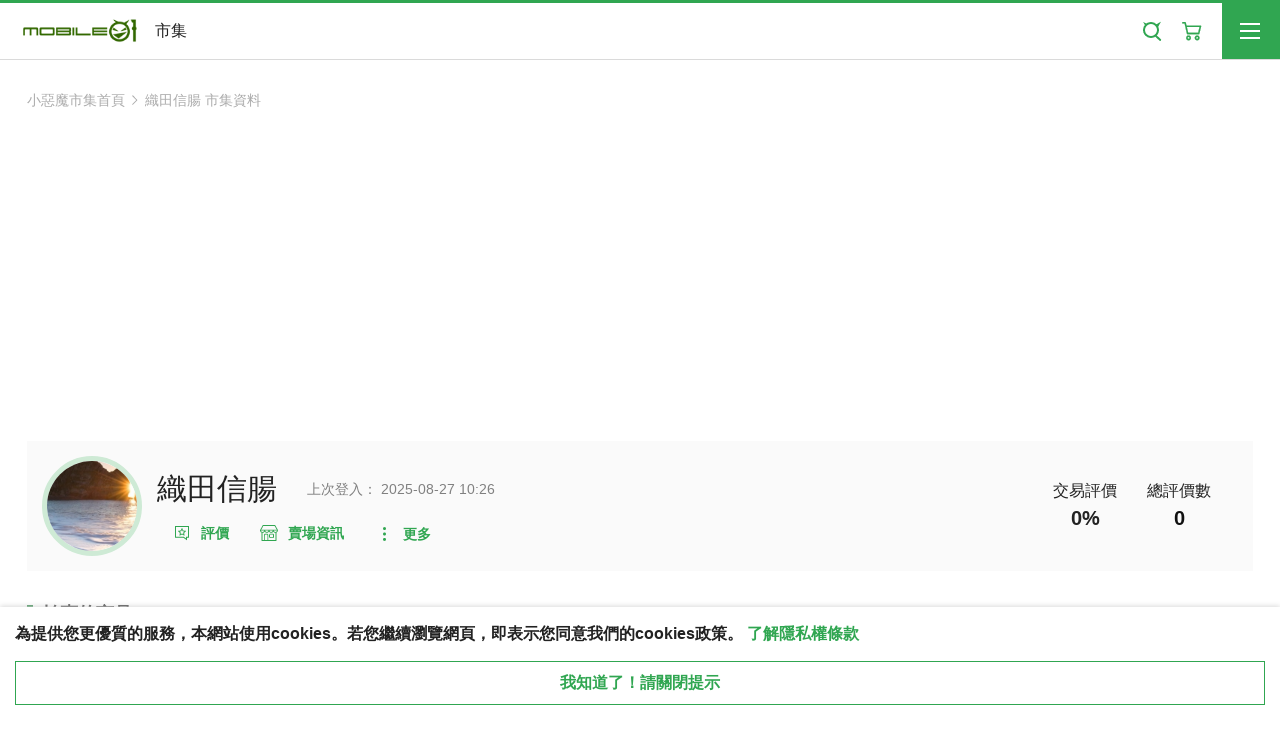

--- FILE ---
content_type: text/html; charset=UTF-8
request_url: https://m.mobile01.com/marketstore.php?id=3302696
body_size: 20109
content:
<!DOCTYPE html>
<html class="no-js" lang="zh-Hant-TW">
    <head>
        <meta charset="UTF-8" />
<meta
    http-equiv="X-UA-Compatible"
    content="ie=edge"
>
<title>織田信腸的市集 - Mobile01</title>
<meta
    name="HandheldFriendly"
    content="True"
>
<meta
    name="MobileOptimized"
    content="360"
>
<meta
    name="viewport"
    content="width=device-width"
>
<meta
    http-equiv="cleartype"
    content="on"
>
<meta
    name="title"
    property="og:title"
    itemprop="name"
    content="織田信腸的市集 - Mobile01"
/>
<meta
    name="description"
    property="og:description"
    itemprop="description"
    content=""
/>
<meta
    name="twitter:image"
    property="og:image"
    itemprop="image"
    content=""
>
<meta
    name="google-site-verification"
    content="yc025e_izefzuvCZl-aTg8EEcSHug0INQkvrd7TQqDw"
/>
<meta
    property="fb:admins"
    content="100000081762620"
/>
<meta
    property="fb:app_id"
    content="1548610928687358"
/>
<meta
    property="og:locale"
    content="zh_TW"
/>
<meta
    property="og:image:width"
    content="800"
/>
<meta
    property="og:image:height"
    content="533"
/>
<meta
    property="og:site_name"
    content="Mobile01"
/>

        <meta
    name="twitter:card"
    content="summary"
/>
<meta
    name="twitter:site"
    content="@Mobile01Service"
/>
<meta
    name="twitter:title"
    content="織田信腸的市集 - Mobile01"
/>
<meta
    name="twitter:description"
    content=""
/>
                <link
    rel="apple-touch-icon"
    sizes="180x180"
    href="https://attach2.mobile01.com/images/touch/apple-touch-icon-180x180.png"
>
<link
    rel="apple-touch-icon"
    sizes="152x152"
    href="https://attach2.mobile01.com/images/touch/apple-touch-icon-152x152.png"
>
<link
    rel="apple-touch-icon"
    sizes="144x144"
    href="https://attach2.mobile01.com/images/touch/apple-touch-icon-144x144.png"
>
<link
    rel="apple-touch-icon"
    sizes="120x120"
    href="https://attach2.mobile01.com/images/touch/apple-touch-icon-120x120.png"
>
<link
    rel="apple-touch-icon"
    sizes="114x114"
    href="https://attach2.mobile01.com/images/touch/apple-touch-icon-114x114.png"
>
<link
    rel="apple-touch-icon"
    sizes="76x76"
    href="https://attach2.mobile01.com/images/touch/apple-touch-icon-76x76.png"
>
<link
    rel="apple-touch-icon"
    sizes="72x72"
    href="https://attach2.mobile01.com/images/touch/apple-touch-icon-72x72.png"
>
<link
    rel="apple-touch-icon"
    href="https://attach2.mobile01.com/images/touch/apple-touch-icon-57x57.png"
>
<link
    rel="shortcut icon"
    href="https://attach2.mobile01.com/images/touch/apple-touch-icon.png"
>
<link
    rel="shortcut icon"
    href="/favicon.ico"
>
<link
    rel="icon"
    sizes="192x192"
    href="https://attach2.mobile01.com/images/touch/touch-icon-192x192.png"
>
<link
    rel="icon"
    sizes="128x128"
    href="https://attach2.mobile01.com/images/touch/touch-icon-128x128.png"
>
<meta
    name="msapplication-TileImage"
    content="https://attach2.mobile01.com/images/touch/apple-touch-icon-144x144.png"
>
<meta
    name="msapplication-TileColor"
    content="#222222"
>
        <meta name="theme-color" content="#30a651">
        <meta name="mobile-web-app-capable" content="yes">
        <meta name="apple-mobile-web-app-capable" content="yes">
        <meta name="apple-mobile-web-app-status-bar-style" content="black">
        <meta name="apple-mobile-web-app-title" content="Mobile01">
        <link rel="manifest" href="/manifest.json">
        <link rel="preload" href="https://attach2.mobile01.com/css/normalize-min.css" as="style">
        <link rel="preload" href="https://attach2.mobile01.com/js/jquery-swiper/css/swiper-min.css" as="style">
        <link rel="preload" href="https://attach2.mobile01.com/js/jquery-fancybox/jquery-fancybox-min.css" as="style">
        <link rel="preload" href="https://attach2.mobile01.com/js/jquery-ui-datepicker/css/jquery-ui.min.css" as="style">
        <link rel="preload" href="https://attach2.mobile01.com/js/jquery-ui-datepicker/css/jquery-ui.structure.min.css" as="style">
        <link rel="preload" href="https://attach2.mobile01.com/js/jquery-ui-datepicker/css/jquery-ui.theme.min.css" as="style">
        <link rel="preload" href="https://attach2.mobile01.com/css/mobile-layout.css?t=1751005800" as="style">
        <link rel="preload" href="https://attach2.mobile01.com/css/mobile-main-min.css?t=1767942390" as="style">
        <link rel="preconnect" href="https://a.amnet.tw" crossorigin>
<link rel="preconnect" href="https://www.googletagmanager.com" crossorigin>
<link rel="preconnect" href="https://www.gstatic.com" crossorigin>
<link rel="preconnect" href="https://attach.mobile01.com" crossorigin>
<link rel="preconnect" href="https://attach2.mobile01.com" crossorigin>
<link rel="preconnect" href="https://static.mobile01.com" crossorigin>
<link rel="preconnect" href="https://fonts.gstatic.com" crossorigin>
<link rel="preconnect" href="https://securepubads.g.doubleclick.net" crossorigin>
<link rel="preconnect" href="https://www.googletagservices.com" crossorigin>
<link rel="preconnect" href="https://cdnjs.cloudflare.com" crossorigin>
<link rel="preconnect" href="https://connect.facebook.net" crossorigin>
        <link
    rel="stylesheet"
    href="https://attach2.mobile01.com/js/jquery-fancybox/jquery-fancybox-min.css"
>
<link
    rel="stylesheet"
    href="https://attach2.mobile01.com/css/normalize-min.css"
>
<link
    rel="stylesheet"
    href="https://attach2.mobile01.com/js/jquery-swiper/css/swiper-min.css"
>
<link
    rel="stylesheet"
    href="https://attach2.mobile01.com/js/jquery-ui-datepicker/css/jquery-ui.min.css"
>
<link
    rel="stylesheet"
    href="https://attach2.mobile01.com/js/jquery-ui-datepicker/css/jquery-ui.structure.min.css"
>
<link
    rel="stylesheet"
    href="https://attach2.mobile01.com/js/jquery-ui-datepicker/css/jquery-ui.theme.min.css"
>
                <style>
            .ad-for-prestitial {
                visibility: hidden;
                opacity: 0;
                pointer-events: none;
                position: fixed;
                top: 60%;
                left: 50%;
                z-index: 9999;
                transform: translate(-50%, -50%);
                width: 100%;
                height: 100%;
            }

            .ad-prestitial-show {
                visibility: visible !important;
                opacity: 1 !important;
                pointer-events: auto !important;
            }
            .prestitial-response {
                width: unset !important;
                height: unset !important;
                top:50% !important;
            }

            .ad-for-prestitial iframe {
                width: 100%;
            }

            .ad-prestitial-box {
                position: absolute;
                top: 0;
                left: 0;
                z-index: 9999;
                background-color: #1e1e1e;
                width: 100%;
                height: 100%;
                opacity: .9;
                transition-duration: inherit;
                transition-property: opacity;
                transition-timing-function: cubic-bezier(.47, 0, .74, .71);
            }
            .ad-prestitial-container {
                position: fixed;
                top: 0;
                left: 0;
                z-index: 9999;
                width: 100%;
                height: 100%;
                -webkit-tap-highlight-color: transparent;
                -ms-touch-action: manipulation;
                touch-action: manipulation;
                transform: translateZ(0);
                -webkit-backface-visibility: hidden;
                outline: none;
            }
        </style>
                <!-- Global css / Begin -->
        <link rel="stylesheet" href="https://attach2.mobile01.com/css/mobile-layout-min.css?t=1751005800">
        <link rel="stylesheet" href="https://attach2.mobile01.com/css/mobile-main-min.css?t=1767942390">
                        
        <style>
    .c-iconLink--btnRecommendGn:before,
    .c-iconLink--btnRecommendGn:after {
      background-image: url("https://attach2.mobile01.com/images/icons/hover/recommend-gn.svg");
    }
    .c-tool__check>span {
        color: unset;
        margin-left: 0px;
    }
    .l-productActions {
        z-index: 999;
    }
</style>
                
        <script async src="https://securepubads.g.doubleclick.net/tag/js/gpt.js"></script>
                <script async src="https://attach2.mobile01.com/js/ad/prebid.js?t=1763350800"></script>
                <script>
                        
            // Prebid section starts
            var PREBID_TIMEOUT = 800;
            var adUnits = [{code:'div-gpt-ad-1564632386098-0',mediaTypes:{banner:{sizes:[[336, 280], [300, 250]]}},bids:[{"bidder":"appnexus","params":{"placementId":14607351}},{"bidder":"bridgewell","params":{"cid":16659}}]},{code:'div-gpt-ad-1564631382673-0',mediaTypes:{banner:{sizes:[[336, 280], [300, 250]]}},bids:[{"bidder":"appnexus","params":{"placementId":14607351}},{"bidder":"bridgewell","params":{"cid":16726}}]}];
            var pbjs = pbjs || {};
            pbjs.que = pbjs.que || [];
            pbjs.que.push(function() {
                pbjs.setConfig({
                    debug: false,
                    deviceAccess: true,
                    priceGranularity: "dense",
                    enableSendAllBids: true, // Default will be `true` as of 1.0
                    bidderTimeout: 1200, // Default for all requests.
                    appier: {'farm': 'tw'},
                    userSync: {
                        userIds: [{
                            name: 'pubCommonId',
                            storage: {
                                type: 'cookie',
                                name: '_pubcid',
                                expires: 365
                            }
                        },
                        {
                            name: "id5Id",
                            params: {
                                partner: 1330,
                                pd: ""
                            },
                            storage: {
                                type: "html5",
                                name: "id5id",
                                expires: 90,
                                refreshInSeconds: 8*3600
                            }
                        },
                        {
                            name: "criteo",
                        },
                        {
                            name: 'teadsId',
                            params: {
                                pubId: 25123
                            }
                        }],
                        auctionDelay: 50
                    },                
                    'currency': {
                        adServerCurrency: 'USD',
                        granularityMultiplier: 1,
                        conversionRateFile: 'https://prebid-cdn.apx.appier.net/pw/currency-file@1/latest.json' // override the default rate file
                    }
                });

                pbjs.bidderSettings = {
                    standard: {
                        storageAllowed: true
                    }
                }

                pbjs.addAdUnits(adUnits);

                pbjs.requestBids({
                    bidsBackHandler:initAdserver
                });
            });

            function initAdserver() {
                if (pbjs.initAdserverSet) return;
                pbjs.initAdserverSet = true;
                googletag.cmd.push(function() {
                    pbjs.que.push(function() {
                        pbjs.setTargetingForGPTAsync();
                        googletag.pubads().refresh();
                    });
                });
            }
            setTimeout(function() {
                initAdserver();
            }, PREBID_TIMEOUT);

            
            window.googletag = window.googletag || {cmd: []};

            googletag.cmd.push(function() {
    let slots = {};
        googletag.pubads().disableInitialLoad();
    
                            slots['div-gpt-ad-1564632386098-0'] = googletag.defineSlot('/1019567/newM01market_刊頭看板', [[300, 250],[336, 280]], 'div-gpt-ad-1564632386098-0').addService(googletag.pubads());
                                    slots['div-gpt-ad-1564631382673-0'] = googletag.defineSlot('/1019567/newM01market_置底看板', [[300, 250], [336, 280]], 'div-gpt-ad-1564631382673-0').addService(googletag.pubads());
                        let prestitial = googletag.defineSlot('/1019567/newM01_PrestitialAD', [[1, 1], [320, 480], [640, 960], [400, 600]], 'div-gpt-ad-1733282834943-0').addService(googletag.pubads());
        
            
    
                
            googletag.pubads().enableLazyLoad({
            fetchMarginPercent: 200,
            renderMarginPercent: 100,
            mobileScaling: 2.0
        });
    
    googletag.pubads().enableSingleRequest();
    googletag.enableServices();

    
    });
        </script>
                        <script>
        // load Branch
            (function(b,r,a,n,c,h,_,s,d,k){if(!b[n]||!b[n]._q){for(;s<_.length;)c(h,_[s++]);d=r.createElement(a);d.async=1;d.src="https://cdn.branch.io/branch-latest.min.js";k=r.getElementsByTagName(a)[0];k.parentNode.insertBefore(d,k);b[n]=h}})(window,document,"script","branch",function(b,r){b[r]=function(){b._q.push([r,arguments])}},{_q:[],_v:1},"addListener applyCode autoAppIndex banner closeBanner closeJourney creditHistory credits data deepview deepviewCta first getCode init link logout redeem referrals removeListener sendSMS setBranchViewData setIdentity track validateCode trackCommerceEvent logEvent disableTracking".split(" "), 0);
        // init Branch
        branch.init('key_live_cbvqpefmeToRVlw6kkOnHkmbxukhutqf');
        </script>
                                    <script>
            (function(w,d,s,l,i){w[l]=w[l]||[];w[l].push({'gtm.start':
            new Date().getTime(),event:'gtm.js'});var f=d.getElementsByTagName(s)[0],
            j=d.createElement(s),dl=l!='dataLayer'?'&l='+l:'';j.async=true;j.src=
            'https://www.googletagmanager.com/gtm.js?id='+i+dl;f.parentNode.insertBefore(j,f);
            })(window,document,'script','dataLayer','GTM-PLDRQHX');
        </script>
        <script>
            window.dataLayer = window.dataLayer || []; function gtag(){dataLayer.push(arguments);}
            gtag('config', 'G-DL829ETXL5', {send_page_view: false});
                    </script>
    </head>
    <body>
        <!--[if lte IE 9]>
            <p class="browserupgrade">You are using an <strong>outdated</strong> browser. Please <a href="https://browsehappy.com/">upgrade your browser</a> to improve your experience and security.</p>
        <![endif]-->
        <!-- Google Tag Manager (noscript) -->
        <noscript><iframe src="https://www.googletagmanager.com/ns.html?id=GTM-PLDRQHX" height="0" width="0" style="display:none;visibility:hidden"></iframe></noscript>
        <!-- End Google Tag Manager (noscript) -->
        <div class="l-container">
            <header class=" l-header">
    <div class="l-header__main">
        <div class="l-header__left">
            <div class="l-header__logo">
                <a href="marketindex.php">
                    <picture>
                                                                                                                                                            <!--[if IE 9]><video style="display: none;"><![endif]-->
                        <source srcset="https://attach2.mobile01.com/images/logo/logo_3x.png" media="(min-resolution: 1.3dppx)">
                        <source srcset="https://attach2.mobile01.com/images/logo/logo_2x.png" media="(min-resolution: 1.2dppx)">
                        <!--[if IE 9]></video><![endif]-->
                        <img srcset="https://attach2.mobile01.com/images/logo/logo.png" class="o-logo" alt="Mobile01">
                    </picture>
                </a>
                <div class="l-header__slogan">
                    市集
                </div>
            </div>
                        <div class="l-header__login">
                <a href="/login.php?link=%2Fmarketstore.php%3Fid%3D3302696" class="c-login">
                    登入/註冊
                </a>
            </div>
                    </div>
        <div class="l-header__tools">
            <a href="#" class="c-headerSearch"></a>
            <a href="/shoppingcartlist.php" class="c-headerCart">
                            </a>
            <a href="#" class="c-burger"></a>
        </div>
    </div>
    <nav class="l-menuContainer">
        <div class="c-menuTab">
            <ul class="c-menuTab__control">
                <li>
                    <a href="/">討論區</a>
                </li>
                <li class="is-active">
                    <a href="#" data-tab-target="marketlist">小惡魔市集</a>
                </li>
                <li>
                    <a href="/tourindex.php">悅遊日本</a>
                </li>
            </ul>
            <div class="c-menuTab__container is-active" data-tab-id="marketlist">
                <div class="l-menu">
    <div class="l-menu__block">
        <ul class="c-menuLv1">
            <li>
                <a href="/marketindex.php" class="c-btn c-btn--menu">首頁</a>
            </li>
            <li class="is-open">
                <a href="#" class="c-btn c-btn--menu" data-menu="lv1" data-menu-id="market-phone">手機</a>
                <div class="c-menuLv1__child">
                    <div class="c-menuLv2">
                        <div class="c-menuLv2__header">
                            <div class="c-menuLv2Header">
                                <div class="c-menuLv2Header__prev"><a href="#"
                                        class="c-iconLink c-iconLink--gn c-iconLink--sm c-iconLink--backGn"
                                        data-menu="back"><span>返回</span></a></div>
                                <div class="c-menuLv2Header__title"><span>手機</span></div>
                                <div class="c-menuLv2Header__next">
                                    <a href="/marketcommoditylist.php?c=16"
                                        class="c-iconLink c-iconLink--gn c-iconLink--suffix c-iconLink--sm c-iconLink--nextGn"><span>分區首頁</span></a>
                                </div>
                            </div>
                        </div>
                        <div class="c-menuLv2__subMenu">
                            <div class="c-menuLv3" data-accordion-group="market-phone">
                                <div class="c-menuLv3__title c-menuLv3__title--child" data-accordion="market-phone">
                                    <span>Android</span>
                                </div>
                                <div class="c-menuLv3__links">
                                    <ul class="c-menuLv3Links">
                                        <li><a href="/marketcommoditylist.php?f=564"
                                                class="c-menuLv3Links__link">Acer</a></li>
                                        <li><a href="/marketcommoditylist.php?f=588"
                                                class="c-menuLv3Links__link">Asus</a></li>
                                        <li><a href="/marketcommoditylist.php?f=722"
                                                class="c-menuLv3Links__link">BlackBerry</a></li>
                                        <li><a href="/marketcommoditylist.php?f=565"
                                                class="c-menuLv3Links__link">Google</a></li>
                                        <li><a href="/marketcommoditylist.php?f=624"
                                                class="c-menuLv3Links__link">GSmart</a>
                                        <li><a href="/marketcommoditylist.php?f=566"
                                                class="c-menuLv3Links__link">HTC</a></li>
                                        <li><a href="/marketcommoditylist.php?f=629"
                                                class="c-menuLv3Links__link">Huawei</a></li>
                                        <li><a href="/marketcommoditylist.php?f=203"
                                                class="c-menuLv3Links__link">InFocus</a></li>
                                        <li><a href="/marketcommoditylist.php?f=581" class="c-menuLv3Links__link">LG</a>
                                        </li>
                                        <li><a href="/marketcommoditylist.php?f=567"
                                                class="c-menuLv3Links__link">MOTOROLA</a></li>
                                        <li><a href="/marketcommoditylist.php?f=742"
                                                class="c-menuLv3Links__link">Nokia</a></li>
                                        <li><a href="/marketcommoditylist.php?f=689"
                                                class="c-menuLv3Links__link">OPPO</a></li>
                                        <li><a href="/marketcommoditylist.php?f=1558"
                                            class="c-menuLv3Links__link">POCO</a></li>
                                        <li><a href="/marketcommoditylist.php?f=789"
                                            class="c-menuLv3Links__link">Realme</a></li>
                                        <li><a href="/marketcommoditylist.php?f=568"
                                                class="c-menuLv3Links__link">SAMSUNG</a></li>
                                        <li><a href="/marketcommoditylist.php?f=748"
                                                class="c-menuLv3Links__link">Sharp</a></li>
                                        <li><a href="/marketcommoditylist.php?f=569"
                                                class="c-menuLv3Links__link">Sony/SE</a></li>
                                        <li><a href="/marketcommoditylist.php?f=749"
                                                class="c-menuLv3Links__link">SUGAR</a></li>
                                        <li><a href="/marketcommoditylist.php?f=754"
                                                class="c-menuLv3Links__link">vivo</a></li>
                                        <li><a href="/marketcommoditylist.php?f=634"
                                                class="c-menuLv3Links__link">小米手機</a></li>
                                        <li><a href="/marketcommoditylist.php?f=677" class="c-menuLv3Links__link">中興</a>
                                        </li>
                                        <li><a href="/marketcommoditylist.php?f=678" class="c-menuLv3Links__link">酷派</a>
                                        </li>
                                        <li><a href="/marketcommoditylist.php?f=679" class="c-menuLv3Links__link">聯想</a>
                                        </li>
                                        <li><a href="/marketcommoditylist.php?f=586"
                                                class="c-menuLv3Links__link">Android其他品牌</a></li>
                                        <li><a href="/marketcommoditylist.php?f=423"
                                                class="c-menuLv3Links__link">Android軟體分享</a></li>
                                    </ul>
                                </div>
                            </div>
                            <div class="c-menuLv3" data-accordion-group="market-phone">
                                <div class="c-menuLv3__title c-menuLv3__title--child" data-accordion="market-phone">
                                    <span>BlackBerry</span>
                                </div>
                                <div class="c-menuLv3__links">
                                    <ul class="c-menuLv3Links">
                                        <li><a href="/marketcommoditylist.php?f=384"
                                                class="c-menuLv3Links__link">BlackBerry</a></li>
                                        <li><a href="/marketcommoditylist.php?f=680"
                                                class="c-menuLv3Links__link">BlackBerry軟體分享</a></li>
                                    </ul>
                                </div>
                            </div>
                            <div class="c-menuLv3" data-accordion-group="market-phone">
                                <div class="c-menuLv3__title c-menuLv3__title--child" data-accordion="market-phone">
                                    <span>Symbian</span>
                                </div>
                                <div class="c-menuLv3__links">
                                    <ul class="c-menuLv3Links">
                                        <li><a href="/marketcommoditylist.php?f=571"
                                                class="c-menuLv3Links__link">NOKIA</a></li>
                                        <li><a href="/marketcommoditylist.php?f=572"
                                                class="c-menuLv3Links__link">Samsung</a></li>
                                        <li><a href="/marketcommoditylist.php?f=573"
                                                class="c-menuLv3Links__link">SonyEricsson</a></li>
                                        <li><a href="/marketcommoditylist.php?f=574"
                                                class="c-menuLv3Links__link">Symbian軟體分享</a></li>
                                        <li><a href="/marketcommoditylist.php?f=681"
                                                class="c-menuLv3Links__link">Symbian其他品牌</a></li>
                                    </ul>
                                </div>
                            </div>
                            <div class="c-menuLv3" data-accordion-group="market-phone">
                                <div class="c-menuLv3__title c-menuLv3__title--child" data-accordion="market-phone">
                                    <span>Windows Phone</span>
                                </div>
                                <div class="c-menuLv3__links">
                                    <ul class="c-menuLv3Links">
                                        <li><a href="/marketcommoditylist.php?f=221"
                                                class="c-menuLv3Links__link">Acer</a></li>
                                        <li><a href="/marketcommoditylist.php?f=222"
                                                class="c-menuLv3Links__link">Asus</a></li>
                                        <li><a href="/marketcommoditylist.php?f=437"
                                                class="c-menuLv3Links__link">Garmin-Asus</a></li>
                                        <li><a href="/marketcommoditylist.php?f=225"
                                                class="c-menuLv3Links__link">GSmart</a></li>
                                        <li><a href="/marketcommoditylist.php?f=226" class="c-menuLv3Links__link">HP</a>
                                        </li>
                                        <li><a href="/marketcommoditylist.php?f=224"
                                                class="c-menuLv3Links__link">HTC</a></li>
                                        <li><a href="/marketcommoditylist.php?f=570" class="c-menuLv3Links__link">LG</a>
                                        </li>
                                        <li><a href="/marketcommoditylist.php?f=631"
                                                class="c-menuLv3Links__link">Nokia</a></li>
                                        <li><a href="/marketcommoditylist.php?f=450"
                                                class="c-menuLv3Links__link">SAMSUNG</a></li>
                                        <li><a href="/marketcommoditylist.php?f=575" class="c-menuLv3Links__link">Sony /
                                                SE</a></li>
                                        <li><a href="/marketcommoditylist.php?f=576"
                                                class="c-menuLv3Links__link">TOSHIBA</a></li>
                                        <li><a href="/marketcommoditylist.php?f=129"
                                                class="c-menuLv3Links__link">Windows Phone軟體分享</a></li>
                                        <li><a href="/marketcommoditylist.php?f=288"
                                                class="c-menuLv3Links__link">Windows Phone其他品牌</a></li>
                                    </ul>
                                </div>
                            </div>
                            <div class="c-menuLv3" data-accordion-group="market-phone">
                                <div class="c-menuLv3__title c-menuLv3__title--child" data-accordion="market-phone">
                                    <span>Feature Phone</span>
                                </div>
                                <div class="c-menuLv3__links">
                                    <ul class="c-menuLv3Links">
                                        <li><a href="/marketcommoditylist.php?f=219"
                                                class="c-menuLv3Links__link">Asus</a></li>
                                        <li><a href="/marketcommoditylist.php?f=175"
                                                class="c-menuLv3Links__link">BenQ</a></li>
                                        <li><a href="/marketcommoditylist.php?f=349" class="c-menuLv3Links__link">LG</a>
                                        </li>
                                        <li><a href="/marketcommoditylist.php?f=117"
                                                class="c-menuLv3Links__link">MOTOROLA</a></li>
                                        <li><a href="/marketcommoditylist.php?f=122"
                                                class="c-menuLv3Links__link">NOKIA</a></li>
                                        <li><a href="/marketcommoditylist.php?f=217"
                                                class="c-menuLv3Links__link">SAMSUNG</a></li>
                                        <li><a href="/marketcommoditylist.php?f=121" class="c-menuLv3Links__link">Sony
                                                Ericsson</a></li>
                                        <li><a href="/marketcommoditylist.php?f=165"
                                                class="c-menuLv3Links__link">傳統手機其他品牌</a></li>
                                    </ul>
                                </div>
                            </div>
                            <div class="c-menuLv3" data-accordion-group="market-phone">
                                <div class="c-menuLv3__title c-menuLv3__title--child" data-accordion="market-phone">
                                    <span>其他作業系統</span>
                                </div>
                                <div class="c-menuLv3__links">
                                    <ul class="c-menuLv3Links">
                                        <li><a href="/marketcommoditylist.php?f=62"
                                                class="c-menuLv3Links__link">其他作業系統</a>
                                        </li>
                                    </ul>
                                </div>
                            </div>
                            <div class="c-menuLv3">
                                <div class="c-menuLv3__title">
                                    <a href="/marketcommoditylist.php?f=61" class="c-link"><span>其他智慧型手機</span></a>
                                </div>
                            </div>
                            <div class="c-menuLv3">
                                <div class="c-menuLv3__title">
                                    <a href="/marketcommoditylist.php?f=527" class="c-link"><span>日本手機</span></a>
                                </div>
                            </div>
                            <div class="c-menuLv3">
                                <div class="c-menuLv3__title">
                                    <a href="/marketcommoditylist.php?f=18" class="c-link"><span>行動通訊與資費</span></a>
                                </div>
                            </div>
                            <div class="c-menuLv3">
                                <div class="c-menuLv3__title">
                                    <a href="/marketcommoditylist.php?f=738" class="c-link"><span>手機週邊與穿戴裝置</span></a>
                                </div>
                            </div>
                            <div class="c-menuLv3">
                                <div class="c-menuLv3__title">
                                    <a href="/marketcommoditylist.php?f=393" class="c-link"><span>手機消費經驗分享</span></a>
                                </div>
                            </div>
                        </div>
                    </div>
                </div>
            </li>
            <li>
                <a href="#" class="c-btn c-btn--menu" data-menu="lv1" data-menu-id="market-camera">相機</a>
                <div class="c-menuLv1__child">
                    <div class="c-menuLv2">
                        <div class="c-menuLv2__header">
                            <div class="c-menuLv2Header">
                                <div class="c-menuLv2Header__prev"><a href="#"
                                        class="c-iconLink c-iconLink--gn c-iconLink--sm c-iconLink--backGn"
                                        data-menu="back"><span>返回</span></a></div>
                                <div class="c-menuLv2Header__title"><span>相機</span></div>
                                <div class="c-menuLv2Header__next">
                                    <a href="/marketcommoditylist.php?c=20"
                                        class="c-iconLink c-iconLink--gn c-iconLink--suffix c-iconLink--sm c-iconLink--nextGn"><span>分區首頁</span></a>
                                </div>
                            </div>
                        </div>
                        <div class="c-menuLv2__subMenu">
                            <div class="c-menuLv3" data-accordion-group="market-camera">
                                <div class="c-menuLv3__title c-menuLv3__title--child" data-accordion="market-camera">
                                    <span>消費型相機</span>
                                </div>
                                <div class="c-menuLv3__links">
                                    <ul class="c-menuLv3Links">
                                        <li><a href="/marketcommoditylist.php?f=538"
                                                class="c-menuLv3Links__link">Canon</a></li>
                                        <li><a href="/marketcommoditylist.php?f=245"
                                                class="c-menuLv3Links__link">Casio</a></li>
                                        <li><a href="/marketcommoditylist.php?f=539"
                                                class="c-menuLv3Links__link">Fujifilm</a></li>
                                        <li><a href="/marketcommoditylist.php?f=295"
                                                class="c-menuLv3Links__link">Kodak</a></li>
                                        <li><a href="/marketcommoditylist.php?f=247"
                                                class="c-menuLv3Links__link">Leica</a></li>
                                        <li><a href="/marketcommoditylist.php?f=540"
                                                class="c-menuLv3Links__link">Nikon</a></li>
                                        <li><a href="/marketcommoditylist.php?f=541"
                                                class="c-menuLv3Links__link">Olympus</a></li>
                                        <li><a href="/marketcommoditylist.php?f=542"
                                                lass="c-menuLv3Links__link">Panasonic</a></li>
                                        <li><a href="/marketcommoditylist.php?f=543"
                                                class="c-menuLv3Links__link">Pentax</a></li>
                                        <li><a href="/marketcommoditylist.php?f=252"
                                                class="c-menuLv3Links__link">Ricoh</a></li>
                                        <li><a href="/marketcommoditylist.php?f=440"
                                                class="c-menuLv3Links__link">Samsung</a></li>
                                        <li><a href="/marketcommoditylist.php?f=544"
                                                class="c-menuLv3Links__link">Sigma</a></li>
                                        <li><a href="/marketcommoditylist.php?f=545"
                                                class="c-menuLv3Links__link">消費型相機綜合</a></li>
                                    </ul>
                                </div>
                            </div>
                            <div class="c-menuLv3" data-accordion-group="market-camera">
                                <div class="c-menuLv3__title c-menuLv3__title--child" data-accordion="market-camera">
                                    <span>可換鏡頭相機</span>
                                </div>
                                <div class="c-menuLv3__links">
                                    <ul class="c-menuLv3Links">
                                        <li><a href="/marketcommoditylist.php?f=244"
                                                class="c-menuLv3Links__link">Canon</a></li>
                                        <li><a href="/marketcommoditylist.php?f=246"
                                                class="c-menuLv3Links__link">Fujifilm</a></li>
                                        <li><a href="/marketcommoditylist.php?f=183"
                                                class="c-menuLv3Links__link">Leica</a></li>
                                        <li><a href="/marketcommoditylist.php?f=248"
                                                class="c-menuLv3Links__link">Nikon</a></li>
                                        <li><a href="/marketcommoditylist.php?f=249"
                                                class="c-menuLv3Links__link">Olympus</a></li>
                                        <li><a href="/marketcommoditylist.php?f=250"
                                                class="c-menuLv3Links__link">Panasonic</a></li>
                                        <li><a href="/marketcommoditylist.php?f=251"
                                                class="c-menuLv3Links__link">Pentax</a></li>
                                        <li><a href="/marketcommoditylist.php?f=556"
                                                class="c-menuLv3Links__link">Samsung</a></li>
                                        <li><a href="/marketcommoditylist.php?f=755"
                                                class="c-menuLv3Links__link">Samyang</a></li>
                                        <li><a href="/marketcommoditylist.php?f=253"
                                                class="c-menuLv3Links__link">Sigma</a></li>
                                        <li><a href="/marketcommoditylist.php?f=254"
                                                class="c-menuLv3Links__link">Sony</a></li>
                                        <li><a href="/marketcommoditylist.php?f=756"
                                                class="c-menuLv3Links__link">Tamron</a></li>
                                        <li><a href="/marketcommoditylist.php?f=757"
                                                class="c-menuLv3Links__link">Tokina</a></li>
                                        <li><a href="/marketcommoditylist.php?f=758"
                                                class="c-menuLv3Links__link">Zeiss</a></li>
                                        <li><a href="/marketcommoditylist.php?f=547"
                                                class="c-menuLv3Links__link">可換鏡頭相機綜合</a></li>
                                    </ul>
                                </div>
                            </div>
                            <div class="c-menuLv3" data-accordion-group="market-camera">
                                <div class="c-menuLv3__title c-menuLv3__title--child" data-accordion="market-camera">
                                    <span>運動、空拍、攝影機</span>
                                </div>
                                <div class="c-menuLv3__links">
                                    <ul class="c-menuLv3Links">
                                        <li><a href="/marketcommoditylist.php?f=548"
                                                class="c-menuLv3Links__link">Canon</a></li>
                                        <li><a href="/marketcommoditylist.php?f=759"
                                                class="c-menuLv3Links__link">DJI</a></li>
                                        <li><a href="/marketcommoditylist.php?f=733"
                                                class="c-menuLv3Links__link">Garmin</a></li>
                                        <li><a href="/marketcommoditylist.php?f=734"
                                                class="c-menuLv3Links__link">GoPro</a></li>
                                        <li><a href="/marketcommoditylist.php?f=1559"
                                                class="c-menuLv3Links__link">Insta360</a></li>
                                        <li><a href="/marketcommoditylist.php?f=550"
                                                class="c-menuLv3Links__link">Panasonic</a></li>
                                        <li><a href="/marketcommoditylist.php?f=552"
                                                class="c-menuLv3Links__link">Sony</a></li>
                                        <li><a href="/marketcommoditylist.php?f=553"
                                                class="c-menuLv3Links__link">影片後製與剪輯</a></li>
                                        <li><a href="/marketcommoditylist.php?f=735"
                                                class="c-menuLv3Links__link">運動、空拍、攝影機綜合</a></li>
                                    </ul>
                                </div>
                            </div>
                            <div class="c-menuLv3">
                                <div class="c-menuLv3__title">
                                    <a href="/marketcommoditylist.php?f=164" class="c-link"><span>影像器材周邊</span></a>
                                </div>
                            </div>
                            <div class="c-menuLv3">
                                <div class="c-menuLv3__title">
                                    <a href="/marketcommoditylist.php?f=255" class="c-link"><span>傳統與特殊相機</span></a>
                                </div>
                            </div>
                            <div class="c-menuLv3">
                                <div class="c-menuLv3__title">
                                    <a href="/marketcommoditylist.php?f=257" class="c-link"><span>攝影觀念及技術</span></a>
                                </div>
                            </div>
                            <div class="c-menuLv3">
                                <div class="c-menuLv3__title">
                                    <a href="/marketcommoditylist.php?f=256" class="c-link"><span>影像處理與後製</span></a>
                                </div>
                            </div>
                            <div class="c-menuLv3">
                                <div class="c-menuLv3__title">
                                    <a href="/marketcommoditylist.php?f=395" class="c-link"><span>相機消費經驗分享</span></a>
                                </div>
                            </div>
                        </div>
                    </div>
                </div>
            </li>
            <li>
                <a href="#" class="c-btn c-btn--menu" data-menu="lv1" data-menu-id="market-notebook">筆電</a>
                <div class="c-menuLv1__child">
                    <div class="c-menuLv2">
                        <div class="c-menuLv2__header">
                            <div class="c-menuLv2Header">
                                <div class="c-menuLv2Header__prev">
                                    <a href="#" class="c-iconLink c-iconLink--gn c-iconLink--sm c-iconLink--backGn"
                                        data-menu="back"><span>返回</span></a></div>
                                <div class="c-menuLv2Header__title"><span>筆電</span></div>
                                <div class="c-menuLv2Header__next"><a href="/marketcommoditylist.php?c=19"
                                        class="c-iconLink c-iconLink--gn c-iconLink--suffix c-iconLink--sm c-iconLink--nextGn"><span>分區首頁</span></a>
                                </div>
                            </div>
                        </div>
                        <div class="c-menuLv2__subMenu">
                            <div class="c-menuLv3" data-accordion-group="market-phone">
                                <div class="c-menuLv3__title c-menuLv3__title--child" data-accordion="market-phone">
                                    <span>台灣品牌</span>
                                </div>
                                <div class="c-menuLv3__links">
                                    <ul class="c-menuLv3Links">
                                        <li><a href="/marketcommoditylist.php?f=232"
                                                class="c-menuLv3Links__link">Acer</a></li>
                                        <li><a href="/marketcommoditylist.php?f=233"
                                                class="c-menuLv3Links__link">Asus</a></li>
                                        <li><a href="/marketcommoditylist.php?f=235"
                                                class="c-menuLv3Links__link">BenQ</a></li>
                                        <li><a href="/marketcommoditylist.php?f=724"
                                                class="c-menuLv3Links__link">CJSCOPE</a></li>
                                        <li><a href="/marketcommoditylist.php?f=725"
                                                class="c-menuLv3Links__link">CLEVO</a></li>
                                        <li><a href="/marketcommoditylist.php?f=238"
                                                class="c-menuLv3Links__link">GIGABYTE</a></li>
                                        <li><a href="/marketcommoditylist.php?f=241"
                                                class="c-menuLv3Links__link">MSI</a></li>
                                    </ul>
                                </div>
                            </div>
                            <div class="c-menuLv3" data-accordion-group="market-phone">
                                <div class="c-menuLv3__title c-menuLv3__title--child" data-accordion="market-phone">
                                    <span>亞洲品牌</span>
                                </div>
                                <div class="c-menuLv3__links">
                                    <ul class="c-menuLv3Links">
                                        <li><a href="/marketcommoditylist.php?f=237"
                                                class="c-menuLv3Links__link">Fujitsu</a></li>
                                        <li><a href="/marketcommoditylist.php?f=240"
                                                class="c-menuLv3Links__link">Lenovo</a></li>
                                        <li><a href="/marketcommoditylist.php?f=760" class="c-menuLv3Links__link">LG</a>
                                        </li>
                                        <li><a href="/marketcommoditylist.php?f=242"
                                                class="c-menuLv3Links__link">Panasonic</a></li>
                                        <li><a href="/marketcommoditylist.php?f=258"
                                                class="c-menuLv3Links__link">Sony</a></li>
                                        <li><a href="/marketcommoditylist.php?f=243"
                                                class="c-menuLv3Links__link">Toshiba</a></li>
                                    </ul>
                                </div>
                            </div>
                            <div class="c-menuLv3" data-accordion-group="market-phone">
                                <div class="c-menuLv3__title c-menuLv3__title--child" data-accordion="market-phone">
                                    <span>歐美品牌</span>
                                </div>
                                <div class="c-menuLv3__links">
                                    <ul class="c-menuLv3Links">
                                        <li><a href="/marketcommoditylist.php?f=236"
                                                class="c-menuLv3Links__link">DELL</a></li>
                                        <li><a href="/marketcommoditylist.php?f=239" class="c-menuLv3Links__link">HP</a>
                                        </li>
                                        <li><a href="/marketcommoditylist.php?f=743"
                                                class="c-menuLv3Links__link">Surface</a></li>
                                    </ul>
                                </div>
                            </div>
                            <div class="c-menuLv3">
                                <div class="c-menuLv3__title">
                                    <a href="/marketcommoditylist.php?f=605" class="c-link"><span>Android平板電腦</span></a>
                                </div>
                            </div>
                            <div class="c-menuLv3">
                                <div class="c-menuLv3__title">
                                    <a href="/marketcommoditylist.php?f=163" class="c-link"><span>Windows平板電腦</span></a>
                                </div>
                            </div>
                            <div class="c-menuLv3">
                                <div class="c-menuLv3__title">
                                    <a href="/marketcommoditylist.php?f=159" class="c-link"><span>其他攜帶型電腦</span></a>
                                </div>
                            </div>
                            <div class="c-menuLv3">
                                <div class="c-menuLv3__title">
                                    <a href="/marketcommoditylist.php?f=394" class="c-link"><span>筆電消費經驗分享</span></a>
                                </div>
                            </div>
                        </div>
                    </div>
                </div>
            </li>
            <li>
                <a href="#" class="c-btn c-btn--menu" data-menu="lv1" data-menu-id="market-computer">電腦</a>
                <div class="c-menuLv1__child">
                    <div class="c-menuLv2">
                        <div class="c-menuLv2__header">
                            <div class="c-menuLv2Header">
                                <div class="c-menuLv2Header__prev"><a href="#"
                                        class="c-iconLink c-iconLink--gn c-iconLink--sm c-iconLink--backGn"
                                        data-menu="back"><span>返回</span></a></div>
                                <div class="c-menuLv2Header__title"><span>電腦</span></div>
                                <div class="c-menuLv2Header__next">
                                    <a href="/marketcommoditylist.php?c=17"
                                        class="c-iconLink c-iconLink--gn c-iconLink--suffix c-iconLink--sm c-iconLink--nextGn"><span>分區首頁</span></a>
                                </div>
                            </div>
                        </div>
                        <div class="c-menuLv2__subMenu">
                            <div class="c-menuLv3" data-accordion-group="market-computer">
                                <div class="c-menuLv3__title c-menuLv3__title--child" data-accordion="market-computer">
                                    <span>核心組件</span>
                                </div>
                                <div class="c-menuLv3__links">
                                    <ul class="c-menuLv3Links">
                                        <li><a href="/marketcommoditylist.php?f=296"
                                                class="c-menuLv3Links__link">中央處理器</a></li>
                                        <li><a href="/marketcommoditylist.php?f=488"
                                                class="c-menuLv3Links__link">主機板</a></li>
                                        <li><a href="/marketcommoditylist.php?f=489"
                                                class="c-menuLv3Links__link">記憶體</a></li>
                                    </ul>
                                </div>
                            </div>
                            <div class="c-menuLv3" data-accordion-group="market-computer">
                                <div class="c-menuLv3__title c-menuLv3__title--child" data-accordion="market-computer">
                                    <span>儲存裝置</span>
                                </div>
                                <div class="c-menuLv3__links">
                                    <ul class="c-menuLv3Links">
                                        <li><a href="/marketcommoditylist.php?f=297" class="c-menuLv3Links__link">硬碟</a>
                                        </li>
                                        <li><a href="/marketcommoditylist.php?f=490"
                                                class="c-menuLv3Links__link">SSD固態硬碟</a></li>
                                        <li><a href="/marketcommoditylist.php?f=491"
                                                class="c-menuLv3Links__link">外接式硬碟盒</a></li>
                                        <li><a href="/marketcommoditylist.php?f=492"
                                                class="c-menuLv3Links__link">隨身碟與錄音筆</a></li>
                                        <li><a href="/marketcommoditylist.php?f=493"
                                                class="c-menuLv3Links__link">光碟燒錄</a></li>
                                        <li><a href="/marketcommoditylist.php?f=494"
                                                class="c-menuLv3Links__link">網路儲存裝置</a></li>
                                        <li><a href="/marketcommoditylist.php?f=495"
                                                class="c-menuLv3Links__link">其他儲存</a></li>
                                    </ul>
                                </div>
                            </div>
                            <div class="c-menuLv3" data-accordion-group="market-computer">
                                <div class="c-menuLv3__title c-menuLv3__title--child" data-accordion="market-computer">
                                    <span>顯示設備</span>
                                </div>
                                <div class="c-menuLv3__links">
                                    <ul class="c-menuLv3Links">
                                        <li><a href="/marketcommoditylist.php?f=298"
                                                class="c-menuLv3Links__link">顯示卡</a></li>
                                        <li><a href="/marketcommoditylist.php?f=350"
                                                class="c-menuLv3Links__link">電腦螢幕</a></li>
                                        <li><a href="/marketcommoditylist.php?f=496"
                                                class="c-menuLv3Links__link">電視卡盒</a></li>
                                    </ul>
                                </div>
                            </div>
                            <div class="c-menuLv3" data-accordion-group="market-computer">
                                <div class="c-menuLv3__title c-menuLv3__title--child" data-accordion="market-computer">
                                    <span>電腦週邊</span>
                                </div>
                                <div class="c-menuLv3__links">
                                    <ul class="c-menuLv3Links">
                                        <li><a href="/marketcommoditylist.php?f=116"
                                                class="c-menuLv3Links__link">其他電腦週邊</a></li>
                                        <li><a href="/marketcommoditylist.php?f=351"
                                                class="c-menuLv3Links__link">鍵盤與手寫板</a></li>
                                        <li><a href="/marketcommoditylist.php?f=497"
                                                class="c-menuLv3Links__link">滑鼠與鍵鼠組</a></li>
                                        <li><a href="/marketcommoditylist.php?f=498"
                                                class="c-menuLv3Links__link">噴墨印表機</a></li>
                                        <li><a href="/marketcommoditylist.php?f=499"
                                                class="c-menuLv3Links__link">雷射印表機</a></li>
                                        <li><a href="/marketcommoditylist.php?f=500"
                                                class="c-menuLv3Links__link">音效裝置</a></li>
                                    </ul>
                                </div>
                            </div>
                            <div class="c-menuLv3" data-accordion-group="market-computer">
                                <div class="c-menuLv3__title c-menuLv3__title--child" data-accordion="market-computer">
                                    <span>機殼散熱</span>
                                </div>
                                <div class="c-menuLv3__links">
                                    <ul class="c-menuLv3Links">
                                        <li><a href="/marketcommoditylist.php?f=299" class="c-menuLv3Links__link">機殼</a>
                                        </li>
                                        <li><a href="/marketcommoditylist.php?f=501"
                                                class="c-menuLv3Links__link">電源供應器</a></li>
                                        <li><a href="/marketcommoditylist.php?f=502"
                                                class="c-menuLv3Links__link">散熱器</a></li>
                                        <li><a href="/marketcommoditylist.php?f=503"
                                                class="c-menuLv3Links__link">其他電源設備</a></li>
                                    </ul>
                                </div>
                            </div>
                            <div class="c-menuLv3" data-accordion-group="market-computer">
                                <div class="c-menuLv3__title c-menuLv3__title--child" data-accordion="market-computer">
                                    <span>網路產品</span>
                                </div>
                                <div class="c-menuLv3__links">
                                    <ul class="c-menuLv3Links">
                                        <li><a href="/marketcommoditylist.php?f=110"
                                                class="c-menuLv3Links__link">基地台與分享器</a></li>
                                        <li><a href="/marketcommoditylist.php?f=504"
                                                class="c-menuLv3Links__link">網路卡</a></li>
                                        <li><a href="/marketcommoditylist.php?f=505"
                                                class="c-menuLv3Links__link">網路視訊與電話</a></li>
                                        <li><a href="/marketcommoditylist.php?f=506"
                                                class="c-menuLv3Links__link">網站與網頁技術</a></li>
                                        <li><a href="/marketcommoditylist.php?f=507"
                                                class="c-menuLv3Links__link">其他網路設備與技術</a></li>
                                    </ul>
                                </div>
                            </div>
                            <div class="c-menuLv3" data-accordion-group="market-computer">
                                <div class="c-menuLv3__title c-menuLv3__title--child" data-accordion="market-computer">
                                    <span>電腦軟體</span>
                                </div>
                                <div class="c-menuLv3__links">
                                    <ul class="c-menuLv3Links">
                                        <li><a href="/marketcommoditylist.php?f=300"
                                                class="c-menuLv3Links__link">作業系統</a></li>
                                        <li><a href="/marketcommoditylist.php?f=508"
                                                class="c-menuLv3Links__link">電腦安全</a></li>
                                        <li><a href="/marketcommoditylist.php?f=509"
                                                class="c-menuLv3Links__link">影像處理</a></li>
                                        <li><a href="/marketcommoditylist.php?f=510"
                                                class="c-menuLv3Links__link">影片播放與轉檔</a></li>
                                        <li><a href="/marketcommoditylist.php?f=511"
                                                class="c-menuLv3Links__link">文書處理</a></li>
                                        <li><a href="/marketcommoditylist.php?f=512"
                                                class="c-menuLv3Links__link">其他應用軟體</a></li>
                                    </ul>
                                </div>
                            </div>
                            <div class="c-menuLv3">
                                <div class="c-menuLv3__title">
                                    <a href="/marketcommoditylist.php?f=513" class="c-link"><span>品牌電腦與準系統</span></a>
                                </div>
                            </div>
                            <div class="c-menuLv3">
                                <div class="c-menuLv3__title">
                                    <a href="/marketcommoditylist.php?f=174" class="c-link"><span>自組電腦分享</span></a>
                                </div>
                            </div>
                            <div class="c-menuLv3">
                                <div class="c-menuLv3__title">
                                    <a href="/marketcommoditylist.php?f=514" class="c-link"><span>其他電腦綜合討論</span></a>
                                </div>
                            </div>
                            <div class="c-menuLv3">
                                <div class="c-menuLv3__title">
                                    <a href="/marketcommoditylist.php?f=396" class="c-link"><span>電腦組裝訪價消費分享</span></a>
                                </div>
                            </div>
                            <div class="c-menuLv3">
                                <div class="c-menuLv3__title">
                                    <a href="/marketcommoditylist.php?f=359" class="c-link"><span>Google服務分享</span></a>
                                </div>
                            </div>
                            <div class="c-menuLv3">
                                <div class="c-menuLv3__title">
                                    <a href="/marketcommoditylist.php?f=14" class="c-link"><span>AI人工智慧</span></a>
                                </div>
                            </div>
                        </div>
                    </div>
                </div>
            </li>
            <li>
                <a href="#" class="c-btn c-btn--menu" data-menu="lv1" data-menu-id="market-apple">蘋果</a>
                <div class="c-menuLv1__child">
                    <div class="c-menuLv2">
                        <div class="c-menuLv2__header">
                            <div class="c-menuLv2Header">
                                <div class="c-menuLv2Header__prev"><a href="#"
                                        class="c-iconLink c-iconLink--gn c-iconLink--sm c-iconLink--backGn"
                                        data-menu="back"><span>返回</span></a></div>
                                <div class="c-menuLv2Header__title"><span>蘋果</span></div>
                                <div class="c-menuLv2Header__next">
                                    <a href="/marketcommoditylist.php?c=30"
                                        class="c-iconLink c-iconLink--gn c-iconLink--suffix c-iconLink--sm c-iconLink--nextGn"><span>分區首頁</span></a>
                                </div>
                            </div>
                        </div>
                        <div class="c-menuLv2__subMenu">
                            <div class="c-menuLv3" data-accordion-group="market-computer">
                                <div class="c-menuLv3__title c-menuLv3__title--child" data-accordion="market-computer">
                                    <span>蘋果軟體綜合</span>
                                </div>
                                <div class="c-menuLv3__links">
                                    <ul class="c-menuLv3Links">
                                        <li><a href="/marketcommoditylist.php?f=482"
                                                class="c-menuLv3Links__link">蘋果軟體</a></li>
                                        <li><a href="/marketcommoditylist.php?f=626" class="c-menuLv3Links__link">iPad
                                                軟體</a></li>
                                        <li><a href="/marketcommoditylist.php?f=627" class="c-menuLv3Links__link">iPhone
                                                軟體</a></li>
                                    </ul>
                                </div>
                            </div>
                            <div class="c-menuLv3">
                                <div class="c-menuLv3__title">
                                    <a href="/marketcommoditylist.php?f=563" class="c-link"><span>iPad</span></a>
                                </div>
                            </div>

                            <div class="c-menuLv3">
                                <div class="c-menuLv3__title">
                                    <a href="/marketcommoditylist.php?f=383" class="c-link"><span>iPhone</span></a>
                                </div>
                            </div>

                            <div class="c-menuLv3">
                                <div class="c-menuLv3__title">
                                    <a href="/marketcommoditylist.php?f=479" class="c-link"><span>iPod</span></a>
                                </div>
                            </div>
                            <div class="c-menuLv3">
                                <div class="c-menuLv3__title">
                                    <a href="/marketcommoditylist.php?f=591" class="c-link"><span>iOS
                                            Jailbreak</span></a>
                                </div>
                            </div>
                            <div class="c-menuLv3">
                                <div class="c-menuLv3__title">
                                    <a href="/marketcommoditylist.php?f=704" class="c-link"><span>Apple
                                            TV</span></a>
                                </div>
                            </div>
                            <div class="c-menuLv3">
                                <div class="c-menuLv3__title">
                                    <a href="/marketcommoditylist.php?f=470" class="c-link"><span>Apple
                                            Watch</span></a>
                                </div>
                            </div>
                            <div class="c-menuLv3">
                                <div class="c-menuLv3__title">
                                    <a href="/marketcommoditylist.php?f=480" class="c-link"><span>Mac桌上型電腦</span></a>
                                </div>
                            </div>
                            <div class="c-menuLv3">
                                <div class="c-menuLv3__title">
                                    <a href="/marketcommoditylist.php?f=481" class="c-link"><span>Mac筆記型電腦</span></a>
                                </div>
                            </div>
                            <div class="c-menuLv3">
                                <div class="c-menuLv3__title">
                                    <a href="/marketcommoditylist.php?f=177" class="c-link"><span>蘋果週邊綜合</span></a>
                                </div>
                            </div>
                            <div class="c-menuLv3">
                                <div class="c-menuLv3__title">
                                    <a href="/marketcommoditylist.php?f=483" class="c-link"><span>蘋果裝置消費經驗分享</span></a>
                                </div>
                            </div>
                        </div>
                    </div>
                </div>
            </li>
            <li>
                <a href="#" class="c-btn c-btn--menu" data-menu="lv1" data-menu-id="market-mv">影音</a>
                <div class="c-menuLv1__child">
                    <div class="c-menuLv2">
                        <div class="c-menuLv2__header">
                            <div class="c-menuLv2Header">
                                <div class="c-menuLv2Header__prev"><a href="#"
                                        class="c-iconLink c-iconLink--gn c-iconLink--sm c-iconLink--backGn"
                                        data-menu="back"><span>返回</span></a></div>
                                <div class="c-menuLv2Header__title"><span>影音</span></div>
                                <div class="c-menuLv2Header__next">
                                    <a href="/marketcommoditylist.php?c=28"
                                        class="c-iconLink c-iconLink--gn c-iconLink--suffix c-iconLink--sm c-iconLink--nextGn"><span>分區首頁</span></a>
                                </div>
                            </div>
                        </div>
                        <div class="c-menuLv2__subMenu">
                            <div class="c-menuLv3">
                                <div class="c-menuLv3__title">
                                    <a href="/marketcommoditylist.php?f=180" class="c-link"><span>行動影音</span></a>
                                </div>
                            </div>
                            <div class="c-menuLv3">
                                <div class="c-menuLv3__title">
                                    <a href="/marketcommoditylist.php?f=347" class="c-link"><span>高畫質視界</span></a>
                                </div>
                            </div>
                            <div class="c-menuLv3">
                                <div class="c-menuLv3__title">
                                    <a href="/marketcommoditylist.php?f=348" class="c-link"><span>發燒音響</span></a>
                                </div>
                            </div>
                            <div class="c-menuLv3">
                                <div class="c-menuLv3__title">
                                    <a href="/marketcommoditylist.php?f=386" class="c-link"><span>小惡魔影城</span></a>
                                </div>
                            </div>
                            <div class="c-menuLv3">
                                <div class="c-menuLv3__title">
                                    <a href="/marketcommoditylist.php?f=402" class="c-link"><span>音樂鑑賞室</span></a>
                                </div>
                            </div>
                            <div class="c-menuLv3">
                                <div class="c-menuLv3__title">
                                    <a href="/marketcommoditylist.php?f=562" class="c-link"><span>其他影音裝置</span></a>
                                </div>
                            </div>
                            <div class="c-menuLv3">
                                <div class="c-menuLv3__title">
                                    <a href="/marketcommoditylist.php?f=421" class="c-link"><span>小惡魔電視台</span></a>
                                </div>
                            </div>
                            <div class="c-menuLv3">
                                <div class="c-menuLv3__title">
                                    <a href="/marketcommoditylist.php?f=403" class="c-link"><span>影音消費經驗分享</span></a>
                                </div>
                            </div>
                        </div>
                    </div>
                </div>
            </li>
            <li>
                <a href="#" class="c-btn c-btn--menu" data-menu="lv1" data-menu-id="market-car">汽車</a>
                <div class="c-menuLv1__child">
                    <div class="c-menuLv2">
                        <div class="c-menuLv2__header">
                            <div class="c-menuLv2Header">
                                <div class="c-menuLv2Header__prev"><a href="#"
                                        class="c-iconLink c-iconLink--gn c-iconLink--sm c-iconLink--backGn"
                                        data-menu="back"><span>返回</span></a></div>
                                <div class="c-menuLv2Header__title"><span>汽車</span></div>
                                <div class="c-menuLv2Header__next">
                                    <a href="/marketcommoditylist.php?c=21"
                                        class="c-iconLink c-iconLink--gn c-iconLink--suffix c-iconLink--sm c-iconLink--nextGn"><span>分區首頁</span></a>
                                </div>
                            </div>
                        </div>
                        <div class="c-menuLv2__subMenu">
                            <div class="c-menuLv3" data-accordion-group="market-car">
                                <div class="c-menuLv3__title c-menuLv3__title--child" data-accordion="market-car">
                                    <span>德國車系</span>
                                </div>
                                <div class="c-menuLv3__links">
                                    <ul class="c-menuLv3Links">
                                        <li><a href="/marketcommoditylist.php?f=286"
                                                class="c-menuLv3Links__link">德國車系綜合</a></li>
                                        <li><a href="/marketcommoditylist.php?f=606"
                                                class="c-menuLv3Links__link">Audi</a></li>
                                        <li><a href="/marketcommoditylist.php?f=275"
                                                class="c-menuLv3Links__link">BMW</a></li>
                                        <li><a href="/marketcommoditylist.php?f=303"
                                                class="c-menuLv3Links__link">Mercedes Benz</a></li>
                                        <li><a href="/marketcommoditylist.php?f=369"
                                                class="c-menuLv3Links__link">Opel</a></li>
                                        <li><a href="/marketcommoditylist.php?f=608"
                                                class="c-menuLv3Links__link">Porsche</a></li>
                                        <li><a href="/marketcommoditylist.php?f=609"
                                                class="c-menuLv3Links__link">Volkswagen</a></li>
                                        <li><a href="/marketcommoditylist.php?f=623"
                                                class="c-menuLv3Links__link">Skoda</a></li>
                                    </ul>
                                </div>
                            </div>
                            <div class="c-menuLv3" data-accordion-group="market-car">
                                <div class="c-menuLv3__title c-menuLv3__title--child" data-accordion="market-car">
                                    <span>英國車系</span>
                                </div>
                                <div class="c-menuLv3__links">
                                    <ul class="c-menuLv3Links">
                                        <li><a href="/marketcommoditylist.php?f=448"
                                                class="c-menuLv3Links__link">英國車系綜合</a></li>
                                        <li><a href="/marketcommoditylist.php?f=610" class="c-menuLv3Links__link">Aston
                                                Martin</a></li>
                                        <li><a href="/marketcommoditylist.php?f=727"
                                                class="c-menuLv3Links__link">Bentley</a></li>
                                        <li><a href="/marketcommoditylist.php?f=603"
                                                class="c-menuLv3Links__link">Jaguar</a></li>
                                        <li><a href="/marketcommoditylist.php?f=604" class="c-menuLv3Links__link">Land
                                                Rover</a></li>
                                        <li><a href="/marketcommoditylist.php?f=611"
                                                class="c-menuLv3Links__link">Lotus</a></li>
                                        <li><a href="/marketcommoditylist.php?f=786"
                                                class="c-menuLv3Links__link">McLaren</a></li>
                                        <li><a href="/marketcommoditylist.php?f=607"
                                                class="c-menuLv3Links__link">Mini</a></li>
                                        <li><a href="/marketcommoditylist.php?f=1560"
                                                class="c-menuLv3Links__link">MG</a></li>
                                    </ul>
                                </div>
                            </div>
                            <div class="c-menuLv3" data-accordion-group="market-car">
                                <div class="c-menuLv3__title c-menuLv3__title--child" data-accordion="market-car">
                                    <span>法國車系</span>
                                </div>
                                <div class="c-menuLv3__links">
                                    <ul class="c-menuLv3Links">
                                        <li><a href="/marketcommoditylist.php?f=326"
                                                class="c-menuLv3Links__link">法國車系綜合</a></li>
                                        <li><a href="/marketcommoditylist.php?f=413"
                                                class="c-menuLv3Links__link">Peugeot</a></li>
                                    </ul>
                                </div>
                            </div>
                            <div class="c-menuLv3" data-accordion-group="market-car">
                                <div class="c-menuLv3__title c-menuLv3__title--child" data-accordion="market-car">
                                    <span>瑞典車系</span>
                                </div>
                                <div class="c-menuLv3__links">
                                    <ul class="c-menuLv3Links">
                                        <li><a href="/marketcommoditylist.php?f=612"
                                                class="c-menuLv3Links__link">Saab</a></li>
                                        <li><a href="/marketcommoditylist.php?f=339"
                                                class="c-menuLv3Links__link">Volvo</a></li>
                                    </ul>
                                </div>
                            </div>
                            <div class="c-menuLv3" data-accordion-group="market-car">
                                <div class="c-menuLv3__title c-menuLv3__title--child" data-accordion="market-car">
                                    <span>義大利車系</span>
                                </div>
                                <div class="c-menuLv3__links">
                                    <ul class="c-menuLv3Links">
                                        <li><a href="/marketcommoditylist.php?f=337"
                                                class="c-menuLv3Links__link">義大利車系綜合</a></li>
                                        <li><a href="/marketcommoditylist.php?f=690" class="c-menuLv3Links__link">Alfa
                                                Romeo</a></li>
                                        <li><a href="/marketcommoditylist.php?f=613"
                                                class="c-menuLv3Links__link">Ferrari</a></li>
                                        <li><a href="/marketcommoditylist.php?f=615"
                                                class="c-menuLv3Links__link">Lamborghini</a></li>
                                        <li><a href="/marketcommoditylist.php?f=614"
                                                class="c-menuLv3Links__link">Maserati</a></li>
                                    </ul>
                                </div>
                            </div>
                            <div class="c-menuLv3" data-accordion-group="market-car">
                                <div class="c-menuLv3__title c-menuLv3__title--child" data-accordion="market-car">
                                    <span>美國車系</span>
                                </div>
                                <div class="c-menuLv3__links">
                                    <ul class="c-menuLv3Links">
                                        <li><a href="/marketcommoditylist.php?f=617"
                                                class="c-menuLv3Links__link">美國車系綜合</a></li>
                                        <li><a href="/marketcommoditylist.php?f=260"
                                                class="c-menuLv3Links__link">Ford</a></li>
                                        <li><a href="/marketcommoditylist.php?f=616"
                                                class="c-menuLv3Links__link">GM車系</a></li>
                                        <li><a href="/marketcommoditylist.php?f=741"
                                                class="c-menuLv3Links__link">Tesla</a></li>
                                    </ul>
                                </div>
                            </div>
                            <div class="c-menuLv3" data-accordion-group="market-car">
                                <div class="c-menuLv3__title c-menuLv3__title--child" data-accordion="market-car">
                                    <span>日本車系</span>
                                </div>
                                <div class="c-menuLv3__links">
                                    <ul class="c-menuLv3Links">
                                        <li><a href="/marketcommoditylist.php?f=618"
                                                class="c-menuLv3Links__link">日本車系綜合</a></li>
                                        <li><a href="/marketcommoditylist.php?f=261"
                                                class="c-menuLv3Links__link">Honda</a></li>
                                        <li><a href="/marketcommoditylist.php?f=449"
                                                class="c-menuLv3Links__link">INFINITI</a></li>
                                        <li><a href="/marketcommoditylist.php?f=346"
                                                class="c-menuLv3Links__link">LEXUS</a></li>
                                        <li><a href="/marketcommoditylist.php?f=276"
                                                class="c-menuLv3Links__link">Mazda</a></li>
                                        <li><a href="/marketcommoditylist.php?f=262"
                                                class="c-menuLv3Links__link">Mitsubishi</a></li>
                                        <li><a href="/marketcommoditylist.php?f=263"
                                                class="c-menuLv3Links__link">Nissan</a></li>
                                        <li><a href="/marketcommoditylist.php?f=336"
                                                class="c-menuLv3Links__link">Subaru</a></li>
                                        <li><a href="/marketcommoditylist.php?f=277"
                                                class="c-menuLv3Links__link">Suzuki</a></li>
                                        <li><a href="/marketcommoditylist.php?f=264"
                                                class="c-menuLv3Links__link">Toyota</a></li>
                                    </ul>
                                </div>
                            </div>
                            <div class="c-menuLv3" data-accordion-group="market-car">
                                <div class="c-menuLv3__title c-menuLv3__title--child" data-accordion="market-car">
                                    <span>韓國車系</span>
                                </div>
                                <div class="c-menuLv3__links">
                                    <ul class="c-menuLv3Links">
                                        <li><a href="/marketcommoditylist.php?f=338"
                                                class="c-menuLv3Links__link">韓國車系綜合</a></li>
                                        <li><a href="/marketcommoditylist.php?f=585"
                                                class="c-menuLv3Links__link">Hyundai</a></li>
                                        <li><a href="/marketcommoditylist.php?f=691"
                                                class="c-menuLv3Links__link">KIA</a></li>
                                    </ul>
                                </div>
                            </div>
                            <div class="c-menuLv3" data-accordion-group="market-car">
                                <div class="c-menuLv3__title c-menuLv3__title--child" data-accordion="market-car">
                                    <span>台灣車系</span>
                                </div>
                                <div class="c-menuLv3__links">
                                    <ul class="c-menuLv3Links">
                                        <li><a href="/marketcommoditylist.php?f=444"
                                                class="c-menuLv3Links__link">LUXGEN</a></li>
                                    </ul>
                                </div>
                            </div>
                            <div class="c-menuLv3" data-accordion-group="market-car">
                                <div class="c-menuLv3__title c-menuLv3__title--child" data-accordion="market-car">
                                    <span>汽車行車記錄器</span>
                                </div>
                                <div class="c-menuLv3__links">
                                    <ul class="c-menuLv3Links">
                                        <li><a href="/marketcommoditylist.php?f=621"
                                                class="c-menuLv3Links__link">汽車行車記錄器綜合</a></li>
                                        <li><a href="/marketcommoditylist.php?f=761"
                                                class="c-menuLv3Links__link">DoD</a></li>
                                        <li><a href="/marketcommoditylist.php?f=762"
                                                class="c-menuLv3Links__link">GARMIN</a></li>
                                        <li><a href="/marketcommoditylist.php?f=763"
                                                class="c-menuLv3Links__link">Mio</a></li>
                                        <li><a href="/marketcommoditylist.php?f=764"
                                                class="c-menuLv3Links__link">PAPAGO</a></li>
                                    </ul>
                                </div>
                            </div>
                            <div class="c-menuLv3" data-accordion-group="market-car">
                                <div class="c-menuLv3__title c-menuLv3__title--child" data-accordion="market-car">
                                    <span>汽車GPS</span>
                                </div>
                                <div class="c-menuLv3__links">
                                    <ul class="c-menuLv3Links">
                                        <li><a href="/marketcommoditylist.php?f=228"
                                                class="c-menuLv3Links__link">GARMIN</a></li>
                                        <li><a href="/marketcommoditylist.php?f=304"
                                                class="c-menuLv3Links__link">HOLUX</a></li>
                                        <li><a href="/marketcommoditylist.php?f=227"
                                                class="c-menuLv3Links__link">Mio</a></li>
                                        <li><a href="/marketcommoditylist.php?f=231"
                                                class="c-menuLv3Links__link">PAPAGO</a></li>
                                        <li><a href="/marketcommoditylist.php?f=305"
                                                class="c-menuLv3Links__link">Panasonic</a></li>
                                        <li><a href="/marketcommoditylist.php?f=230"
                                                class="c-menuLv3Links__link">TOMTOM</a></li>
                                        <li><a href="/marketcommoditylist.php?f=688"
                                                class="c-menuLv3Links__link">樂客導航王</a></li>
                                        <li><a href="/marketcommoditylist.php?f=130"
                                                class="c-menuLv3Links__link">其他品牌</a></li>
                                        <li><a href="/marketcommoditylist.php?f=519"
                                                class="c-menuLv3Links__link">中國品牌</a></li>
                                        <li><a href="/marketcommoditylist.php?f=520"
                                                class="c-menuLv3Links__link">消費經驗分享</a></li>
                                    </ul>
                                </div>
                            </div>
                            <div class="c-menuLv3">
                                <div class="c-menuLv3__title">
                                    <a href="/marketcommoditylist.php?f=620" class="c-link"><span>汽車零組件</span></a>
                                </div>
                            </div>
                            <div class="c-menuLv3">
                                <div class="c-menuLv3__title">
                                    <a href="/marketcommoditylist.php?f=636" class="c-link"><span>輪圈與輪胎</span></a>
                                </div>
                            </div>
                            <div class="c-menuLv3" data-accordion-group="market-car">
                                <div class="c-menuLv3__title c-menuLv3__title--child" data-accordion="market-car">
                                    <span>汽車話題</span>
                                </div>
                                <div class="c-menuLv3__links">
                                    <ul class="c-menuLv3Links">
                                        <li><a href="/marketcommoditylist.php?f=214"
                                                class="c-menuLv3Links__link">動力研究室</a></li>
                                        <li><a href="/marketcommoditylist.php?f=278" class="c-menuLv3Links__link">WRC /
                                                F1 賽事討論</a></li>
                                        <li><a href="/marketcommoditylist.php?f=294"
                                                class="c-menuLv3Links__link">汽機車七嘴八舌</a></li>
                                        <li><a href="/marketcommoditylist.php?f=397"
                                                class="c-menuLv3Links__link">汽車消費經驗分享</a></li>
                                        <li><a href="/marketcommoditylist.php?f=687"
                                                class="c-menuLv3Links__link">ETC專區</a></li>
                                        <li><a href="/marketcommoditylist.php?f=750"
                                                class="c-menuLv3Links__link">購車菜單</a></li>
                                    </ul>
                                </div>
                            </div>
                        </div>
                    </div>
                </div>
            </li>
            <li>
                <a href="#" class="c-btn c-btn--menu" data-menu="lv1" data-menu-id="market-moto">機車</a>
                <div class="c-menuLv1__child">
                    <div class="c-menuLv2">
                        <div class="c-menuLv2__header">
                            <div class="c-menuLv2Header">
                                <div class="c-menuLv2Header__prev"><a href="#"
                                        class="c-iconLink c-iconLink--gn c-iconLink--sm c-iconLink--backGn"
                                        data-menu="back"><span>返回</span></a></div>
                                <div class="c-menuLv2Header__title"><span>機車</span></div>
                                <div class="c-menuLv2Header__next">
                                    <a href="/marketcommoditylist.php?c=29"
                                        class="c-iconLink c-iconLink--gn c-iconLink--suffix c-iconLink--sm c-iconLink--nextGn"><span>分區首頁</span></a>
                                </div>
                            </div>
                        </div>
                        <div class="c-menuLv2__subMenu">
                            <div class="c-menuLv3" data-accordion-group="market-moto">
                                <div class="c-menuLv3__title c-menuLv3__title--child" data-accordion="market-moto">
                                    <span>輕型與重型機車</span>
                                </div>
                                <div class="c-menuLv3__links">
                                    <ul class="c-menuLv3Links">
                                        <li><a href="/marketcommoditylist.php?f=266"
                                                class="c-menuLv3Links__link">輕型與重型機車綜合</a></li>
                                        <li><a href="/marketcommoditylist.php?f=654"
                                                class="c-menuLv3Links__link">AEON</a></li>
                                        <li><a href="/marketcommoditylist.php?f=655"
                                                class="c-menuLv3Links__link">HARTFORD</a></li>
                                        <li><a href="/marketcommoditylist.php?f=656"
                                                class="c-menuLv3Links__link">HONDA</a></li>
                                        <li><a href="/marketcommoditylist.php?f=657"
                                                class="c-menuLv3Links__link">KYMCO</a></li>
                                        <li><a href="/marketcommoditylist.php?f=658"
                                                class="c-menuLv3Links__link">PGO</a></li>
                                        <li><a href="/marketcommoditylist.php?f=659"
                                                class="c-menuLv3Links__link">SUZUKI</a></li>
                                        <li><a href="/marketcommoditylist.php?f=660"
                                                class="c-menuLv3Links__link">SYM</a></li>
                                        <li><a href="/marketcommoditylist.php?f=661"
                                                class="c-menuLv3Links__link">YAMAHA</a></li>
                                        <li><a href="/marketcommoditylist.php?f=686"
                                                class="c-menuLv3Links__link">VESPA</a></li>
                                    </ul>
                                </div>
                            </div>
                            <div class="c-menuLv3" data-accordion-group="market-moto">
                                <div class="c-menuLv3__title c-menuLv3__title--child" data-accordion="market-moto">
                                    <span>大型重型機車</span>
                                </div>
                                <div class="c-menuLv3__links">
                                    <ul class="c-menuLv3Links">
                                        <li><a href="/marketcommoditylist.php?f=267"
                                                class="c-menuLv3Links__link">大型重型機車綜合</a></li>
                                        <li><a href="/marketcommoditylist.php?f=682"
                                                class="c-menuLv3Links__link">AEON</a></li>
                                        <li><a href="/marketcommoditylist.php?f=662"
                                                class="c-menuLv3Links__link">BMW</a></li>
                                        <li><a href="/marketcommoditylist.php?f=663"
                                                class="c-menuLv3Links__link">DUCATI</a></li>
                                        <li><a href="/marketcommoditylist.php?f=664"
                                                class="c-menuLv3Links__link">HARLEY-DAVIDSON</a></li>
                                        <li><a href="/marketcommoditylist.php?f=665"
                                                class="c-menuLv3Links__link">HONDA</a></li>
                                        <li><a href="/marketcommoditylist.php?f=666"
                                                class="c-menuLv3Links__link">KAWASAKI</a></li>
                                        <li><a href="/marketcommoditylist.php?f=782"
                                                class="c-menuLv3Links__link">KTM</a></li>
                                        <li><a href="/marketcommoditylist.php?f=667"
                                                class="c-menuLv3Links__link">KYMCO</a></li>
                                        <li><a href="/marketcommoditylist.php?f=668"
                                                class="c-menuLv3Links__link">SUZUKI</a></li>
                                        <li><a href="/marketcommoditylist.php?f=669"
                                                class="c-menuLv3Links__link">SYM</a></li>
                                        <li><a href="/marketcommoditylist.php?f=813"
                                                class="c-menuLv3Links__link">TRIUMPH</a></li>
                                        <li><a href="/marketcommoditylist.php?f=652"
                                                class="c-menuLv3Links__link">VESPA</a></li>
                                        <li><a href="/marketcommoditylist.php?f=670"
                                                class="c-menuLv3Links__link">YAMAHA</a></li>
                                    </ul>
                                </div>
                            </div>
                            <div class="c-menuLv3" data-accordion-group="market-moto">
                                <div class="c-menuLv3__title c-menuLv3__title--child" data-accordion="market-moto">
                                    <span>電動機車</span>
                                </div>
                                <div class="c-menuLv3__links">
                                    <ul class="c-menuLv3Links">
                                        <li><a href="/marketcommoditylist.php?f=622"
                                                class="c-menuLv3Links__link">電動機車綜合</a></li>
                                        <li><a href="/marketcommoditylist.php?f=784"
                                                class="c-menuLv3Links__link">Aeonmotor</a></li>
                                        <li><a href="/marketcommoditylist.php?f=753"
                                                class="c-menuLv3Links__link">eMOVING</a></li>
                                        <li><a href="/marketcommoditylist.php?f=751"
                                                class="c-menuLv3Links__link">Gogoro</a></li>
                                        <li><a href="/marketcommoditylist.php?f=752"
                                                class="c-menuLv3Links__link">KYMCO</a></li>
                                        <li><a href="/marketcommoditylist.php?f=783"
                                                class="c-menuLv3Links__link">YAMAHA</a></li>
                                    </ul>
                                </div>
                            </div>
                            <div class="c-menuLv3" data-accordion-group="market-moto">
                                <div class="c-menuLv3__title c-menuLv3__title--child" data-accordion="market-moto">
                                    <span>機車行車記錄器</span>
                                </div>
                                <div class="c-menuLv3__links">
                                    <ul class="c-menuLv3Links">
                                        <li><a href="/marketcommoditylist.php?f=671"
                                                class="c-menuLv3Links__link">機車行車記錄器綜合</a></li>
                                        <li><a href="/marketcommoditylist.php?f=765"
                                                class="c-menuLv3Links__link">Mio</a></li>
                                        <li><a href="/marketcommoditylist.php?f=766"
                                                class="c-menuLv3Links__link">SJCAM</a></li>
                                        <li><a href="/marketcommoditylist.php?f=767" class="c-menuLv3Links__link">雲創</a>
                                        </li>
                                        <li><a href="/marketcommoditylist.php?f=768"
                                                class="c-menuLv3Links__link">歐視達</a></li>
                                        <li><a href="/marketcommoditylist.php?f=769"
                                                class="c-menuLv3Links__link">響尾蛇</a></li>
                                    </ul>
                                </div>
                            </div>
                            <div class="c-menuLv3" data-accordion-group="market-moto">
                                <div class="c-menuLv3__title c-menuLv3__title--child" data-accordion="market-moto">
                                    <span>機車GPS</span>
                                </div>
                                <div class="c-menuLv3__links">
                                    <ul class="c-menuLv3Links">
                                        <li><a href="/marketcommoditylist.php?f=773"
                                                class="c-menuLv3Links__link">機車GPS綜合</a></li>
                                        <li><a href="/marketcommoditylist.php?f=770"
                                                class="c-menuLv3Links__link">GARMIN</a></li>
                                        <li><a href="/marketcommoditylist.php?f=771"
                                                class="c-menuLv3Links__link">Mio</a></li>
                                        <li><a href="/marketcommoditylist.php?f=772"
                                                class="c-menuLv3Links__link">PAPAGO</a></li>
                                    </ul>
                                </div>
                            </div>
                            <div class="c-menuLv3">
                                <div class="c-menuLv3__title">
                                    <a href="/marketcommoditylist.php?f=265" class="c-link"><span>人身安全部品</span></a>
                                </div>
                            </div>
                            <div class="c-menuLv3">
                                <div class="c-menuLv3__title">
                                    <a href="/marketcommoditylist.php?f=414" class="c-link"><span>機車活動區</span></a>
                                </div>
                            </div>
                            <div class="c-menuLv3">
                                <div class="c-menuLv3__title">
                                    <a href="/marketcommoditylist.php?f=416" class="c-link"><span>機車遊記分享</span></a>
                                </div>
                            </div>
                            <div class="c-menuLv3">
                                <div class="c-menuLv3__title">
                                    <a href="/marketcommoditylist.php?f=431" class="c-link"><span>機車賽事</span></a>
                                </div>
                            </div>
                            <div class="c-menuLv3">
                                <div class="c-menuLv3__title">
                                    <a href="/marketcommoditylist.php?f=415" class="c-link"><span>機車消費經驗分享</span></a>
                                </div>
                            </div>
                        </div>
                    </div>
                </div>
            </li>
            <li>
                <a href="#" class="c-btn c-btn--menu" data-menu="lv1" data-menu-id="market-bike">單車</a>
                <div class="c-menuLv1__child">
                    <div class="c-menuLv2">
                        <div class="c-menuLv2__header">
                            <div class="c-menuLv2Header">
                                <div class="c-menuLv2Header__prev"><a href="#"
                                        class="c-iconLink c-iconLink--gn c-iconLink--sm c-iconLink--backGn"
                                        data-menu="back"><span>返回</span></a></div>
                                <div class="c-menuLv2Header__title"><span>單車</span></div>
                                <div class="c-menuLv2Header__next">
                                    <a href="/marketcommoditylist.php?c=24"
                                        class="c-iconLink c-iconLink--gn c-iconLink--suffix c-iconLink--sm c-iconLink--nextGn"><span>分區首頁</span></a>
                                </div>
                            </div>
                        </div>
                        <div class="c-menuLv2__subMenu">
                            <div class="c-menuLv3" data-accordion-group="market-bike">
                                <div class="c-menuLv3__title c-menuLv3__title--child" data-accordion="market-bike">
                                    <span>單車GPS</span>
                                </div>
                                <div class="c-menuLv3__links">
                                    <ul class="c-menuLv3Links">
                                        <li><a href="/marketcommoditylist.php?f=774"
                                                class="c-menuLv3Links__link">GARMIN</a></li>
                                        <li><a href="/marketcommoditylist.php?f=775"
                                                class="c-menuLv3Links__link">其他品牌</a></li>
                                    </ul>
                                </div>
                            </div>
                            <div class="c-menuLv3">
                                <div class="c-menuLv3__title">
                                    <a href="/marketcommoditylist.php?f=315" class="c-link"><span>登山車</span></a>
                                </div>
                            </div>
                            <div class="c-menuLv3">
                                <div class="c-menuLv3__title">
                                    <a href="/marketcommoditylist.php?f=316" class="c-link"><span>公路車</span></a>
                                </div>
                            </div>
                            <div class="c-menuLv3">
                                <div class="c-menuLv3__title">
                                    <a href="/marketcommoditylist.php?f=692" class="c-link"><span>單速車</span></a>
                                </div>
                            </div>
                            <div class="c-menuLv3">
                                <div class="c-menuLv3__title">
                                    <a href="/marketcommoditylist.php?f=317" class="c-link"><span>小徑與摺疊車</span></a>
                                </div>
                            </div>
                            <div class="c-menuLv3">
                                <div class="c-menuLv3__title">
                                    <a href="/marketcommoditylist.php?f=268" class="c-link"><span>單車其他車種</span></a>
                                </div>
                            </div>
                            <div class="c-menuLv3">
                                <div class="c-menuLv3__title">
                                    <a href="/marketcommoditylist.php?f=287" class="c-link"><span>自行車活動與賽事</span></a>
                                </div>
                            </div>
                            <div class="c-menuLv3">
                                <div class="c-menuLv3__title">
                                    <a href="/marketcommoditylist.php?f=318" class="c-link"><span>自行車週邊與保養改裝</span></a>
                                </div>
                            </div>
                            <div class="c-menuLv3">
                                <div class="c-menuLv3__title">
                                    <a href="/marketcommoditylist.php?f=320" class="c-link"><span>遊記與路線分享區</span></a>
                                </div>
                            </div>
                            <div class="c-menuLv3">
                                <div class="c-menuLv3__title">
                                    <a href="/marketcommoditylist.php?f=377" class="c-link"><span>自行車GPS航跡分享</span></a>
                                </div>
                            </div>
                            <div class="c-menuLv3">
                                <div class="c-menuLv3__title">
                                    <a href="/marketcommoditylist.php?f=398" class="c-link"><span>單車消費經驗分享</span></a>
                                </div>
                            </div>
                        </div>
                    </div>
                </div>
            </li>
            <li>
                <a href="#" class="c-btn c-btn--menu" data-menu="lv1" data-menu-id="market-game">遊戲</a>
                <div class="c-menuLv1__child">
                    <div class="c-menuLv2">
                        <div class="c-menuLv2__header">
                            <div class="c-menuLv2Header">
                                <div class="c-menuLv2Header__prev"><a href="#"
                                        class="c-iconLink c-iconLink--gn c-iconLink--sm c-iconLink--backGn"
                                        data-menu="back"><span>返回</span></a></div>
                                <div class="c-menuLv2Header__title"><span>遊戲</span></div>
                                <div class="c-menuLv2Header__next">
                                    <a href="/marketcommoditylist.php?c=23"
                                        class="c-iconLink c-iconLink--gn c-iconLink--suffix c-iconLink--sm c-iconLink--nextGn"><span>分區首頁</span></a>
                                </div>
                            </div>
                        </div>
                        <div class="c-menuLv2__subMenu">
                            <div class="c-menuLv3" data-accordion-group="market-game">
                                <div class="c-menuLv3__title c-menuLv3__title--child" data-accordion="market-game">
                                    <span>Sony PlayStation</span>
                                </div>
                                <div class="c-menuLv3__links">
                                    <ul class="c-menuLv3Links">
                                        <li><a href="/marketcommoditylist.php?f=281" class="c-menuLv3Links__link">PS3 /
                                                PS4</a></li>
                                        <li><a href="/marketcommoditylist.php?f=672"
                                                class="c-menuLv3Links__link">PSP</a></li>
                                        <li><a href="/marketcommoditylist.php?f=673" class="c-menuLv3Links__link">PS
                                                VITA</a></li>
                                    </ul>
                                </div>
                            </div>
                            <div class="c-menuLv3">
                                <div class="c-menuLv3__title">
                                    <a href="/marketcommoditylist.php?f=282" class="c-link"><span>Microsoft Xbox One
                                            / Xbox360</span></a>
                                </div>
                            </div>
                            <div class="c-menuLv3" data-accordion-group="market-game">
                                <div class="c-menuLv3__title c-menuLv3__title--child" data-accordion="market-game">
                                    <span>任天堂</span>
                                </div>
                                <div class="c-menuLv3__links">
                                    <ul class="c-menuLv3Links">
                                        <li><a href="/marketcommoditylist.php?f=674" class="c-menuLv3Links__link">DS</a>
                                        </li>
                                        <li><a href="/marketcommoditylist.php?f=740"
                                                class="c-menuLv3Links__link">Switch 2/Switch</a></li>
                                        <li><a href="/marketcommoditylist.php?f=280"
                                                class="c-menuLv3Links__link">Wii</a></li>
                                    </ul>
                                </div>
                            </div>
                            <div class="c-menuLv3" data-accordion-group="market-game">
                                <div class="c-menuLv3__title c-menuLv3__title--child" data-accordion="market-game">
                                    <span>Blizzard</span>
                                </div>
                                <div class="c-menuLv3__links">
                                    <ul class="c-menuLv3Links">
                                        <li><a href="/marketcommoditylist.php?f=285"
                                                class="c-menuLv3Links__link">魔獸世界</a></li>
                                        <li><a href="/marketcommoditylist.php?f=401"
                                                class="c-menuLv3Links__link">暗黑破壞神</a></li>
                                        <li><a href="/marketcommoditylist.php?f=561"
                                                class="c-menuLv3Links__link">星海爭霸</a></li>
                                        <li><a href="/marketcommoditylist.php?f=694"
                                                class="c-menuLv3Links__link">爐石戰記</a></li>
                                        <li><a href="/marketcommoditylist.php?f=695"
                                                class="c-menuLv3Links__link">暴雪英霸</a></li>
                                        <li><a href="/marketcommoditylist.php?f=723"
                                                class="c-menuLv3Links__link">鬥陣特攻</a></li>
                                    </ul>
                                </div>
                            </div>
                            <div class="c-menuLv3" data-accordion-group="market-game">
                                <div class="c-menuLv3__title c-menuLv3__title--child" data-accordion="market-game">
                                    <span>EA</span>
                                </div>
                                <div class="c-menuLv3__links">
                                    <ul class="c-menuLv3Links">
                                        <li><a href="/marketcommoditylist.php?f=632"
                                                class="c-menuLv3Links__link">戰地風雲</a></li>
                                    </ul>
                                </div>
                            </div>
                            <div class="c-menuLv3" data-accordion-group="market-game">
                                <div class="c-menuLv3__title c-menuLv3__title--child" data-accordion="market-game">
                                    <span>手機遊戲</span>
                                </div>
                                <div class="c-menuLv3__links">
                                    <ul class="c-menuLv3Links">
                                        <li><a href="/marketcommoditylist.php?f=675"
                                                class="c-menuLv3Links__link">Android遊戲</a></li>
                                        <li><a href="/marketcommoditylist.php?f=676"
                                                class="c-menuLv3Links__link">iOS遊戲</a></li>
                                    </ul>
                                </div>
                            </div>
                            <div class="c-menuLv3" data-accordion-group="market-game">
                                <div class="c-menuLv3__title c-menuLv3__title--child" data-accordion="market-game">
                                    <span>線上遊戲</span>
                                </div>
                                <div class="c-menuLv3__links">
                                    <ul class="c-menuLv3Links">
                                        <li><a href="/marketcommoditylist.php?f=284"
                                                class="c-menuLv3Links__link">線上遊戲綜合</a></li>
                                        <li><a href="/marketcommoditylist.php?f=683"
                                                class="c-menuLv3Links__link">英雄聯盟</a></li>
                                        <li><a href="/marketcommoditylist.php?f=684"
                                                class="c-menuLv3Links__link">戰車世界</a></li>
                                        <li><a href="/marketcommoditylist.php?f=693"
                                                class="c-menuLv3Links__link">魔物獵人</a></li>
                                    </ul>
                                </div>
                            </div>
                            <div class="c-menuLv3">
                                <div class="c-menuLv3__title">
                                    <a href="/marketcommoditylist.php?f=283" class="c-link"><span>電腦遊戲</span></a>
                                </div>
                            </div>
                            <div class="c-menuLv3">
                                <div class="c-menuLv3__title">
                                    <a href="/marketcommoditylist.php?f=334" class="c-link"><span>網頁遊戲</span></a>
                                </div>
                            </div>
                            <div class="c-menuLv3">
                                <div class="c-menuLv3__title">
                                    <a href="/marketcommoditylist.php?f=179" class="c-link"><span>其他遊戲</span></a>
                                </div>
                            </div>
                            <div class="c-menuLv3">
                                <div class="c-menuLv3__title">
                                    <a href="/marketcommoditylist.php?f=685" class="c-link"><span>電競週邊</span></a>
                                </div>
                            </div>
                            <div class="c-menuLv3">
                                <div class="c-menuLv3__title">
                                    <a href="/marketcommoditylist.php?f=737" class="c-link"><span>虛擬實境裝置</span></a>
                                </div>
                            </div>
                            <div class="c-menuLv3">
                                <div class="c-menuLv3__title">
                                    <a href="/marketcommoditylist.php?f=388" class="c-link"><span>封測帳號發送</span></a>
                                </div>
                            </div>
                            <div class="c-menuLv3">
                                <div class="c-menuLv3__title">
                                    <a href="/marketcommoditylist.php?f=399" class="c-link"><span>遊戲消費經驗分享</span></a>
                                </div>
                            </div>
                        </div>
                    </div>
                </div>
            </li>
            <li>
                <a href="#" class="c-btn c-btn--menu" data-menu="lv1" data-menu-id="market-house">居家</a>
                <div class="c-menuLv1__child">
                    <div class="c-menuLv2">
                        <div class="c-menuLv2__header">
                            <div class="c-menuLv2Header">
                                <div class="c-menuLv2Header__prev"><a href="#"
                                        class="c-iconLink c-iconLink--gn c-iconLink--sm c-iconLink--backGn"
                                        data-menu="back"><span>返回</span></a></div>
                                <div class="c-menuLv2Header__title"><span>居家</span></div>
                                <div class="c-menuLv2Header__next">
                                    <a href="/marketcommoditylist.php?c=26"
                                        class="c-iconLink c-iconLink--gn c-iconLink--suffix c-iconLink--sm c-iconLink--nextGn"><span>分區首頁</span></a>
                                </div>
                            </div>
                        </div>
                        <div class="c-menuLv2__subMenu">
                            <div class="c-menuLv3" data-accordion-group="market-house">
                                <div class="c-menuLv3__title c-menuLv3__title--child" data-accordion="market-house">
                                    <span>北部房產</span>
                                </div>
                                <div class="c-menuLv3__links">
                                    <ul class="c-menuLv3Links">
                                        <li><a href="/marketcommoditylist.php?f=453"
                                                class="c-menuLv3Links__link">基隆市</a></li>
                                        <li><a href="/marketcommoditylist.php?f=454"
                                                class="c-menuLv3Links__link">台北市</a></li>
                                        <li><a href="/marketcommoditylist.php?f=455"
                                                class="c-menuLv3Links__link">新北市</a></li>
                                        <li><a href="/marketcommoditylist.php?f=456"
                                                class="c-menuLv3Links__link">桃園市</a></li>
                                        <li><a href="/marketcommoditylist.php?f=457"
                                                class="c-menuLv3Links__link">新竹市</a></li>
                                        <li><a href="/marketcommoditylist.php?f=458"
                                                class="c-menuLv3Links__link">新竹縣</a></li>
                                        <li><a href="/marketcommoditylist.php?f=459"
                                                class="c-menuLv3Links__link">苗栗縣</a></li>
                                    </ul>
                                </div>
                            </div>
                            <div class="c-menuLv3" data-accordion-group="market-house">
                                <div class="c-menuLv3__title c-menuLv3__title--child" data-accordion="market-house">
                                    <span>中部房產</span>
                                </div>
                                <div class="c-menuLv3__links">
                                    <ul class="c-menuLv3Links">
                                        <li><a href="/marketcommoditylist.php?f=460"
                                                class="c-menuLv3Links__link">台中市</a></li>
                                        <li><a href="/marketcommoditylist.php?f=462"
                                                class="c-menuLv3Links__link">彰化縣</a></li>
                                        <li><a href="/marketcommoditylist.php?f=463"
                                                class="c-menuLv3Links__link">南投縣</a></li>
                                        <li><a href="/marketcommoditylist.php?f=464"
                                                class="c-menuLv3Links__link">雲林縣</a></li>
                                        <li><a href="/marketcommoditylist.php?f=465"
                                                class="c-menuLv3Links__link">嘉義市</a></li>
                                        <li><a href="/marketcommoditylist.php?f=466"
                                                class="c-menuLv3Links__link">嘉義縣</a></li>
                                    </ul>
                                </div>
                            </div>
                            <div class="c-menuLv3" data-accordion-group="market-house">
                                <div class="c-menuLv3__title c-menuLv3__title--child" data-accordion="market-house">
                                    <span>南部房產</span>
                                </div>
                                <div class="c-menuLv3__links">
                                    <ul class="c-menuLv3Links">
                                        <li><a href="/marketcommoditylist.php?f=467"
                                                class="c-menuLv3Links__link">台南市</a></li>
                                        <li><a href="/marketcommoditylist.php?f=469"
                                                class="c-menuLv3Links__link">高雄市</a></li>
                                        <li><a href="/marketcommoditylist.php?f=471"
                                                class="c-menuLv3Links__link">屏東縣</a></li>
                                    </ul>
                                </div>
                            </div>
                            <div class="c-menuLv3" data-accordion-group="market-house">
                                <div class="c-menuLv3__title c-menuLv3__title--child" data-accordion="market-house">
                                    <span>東部房產</span>
                                </div>
                                <div class="c-menuLv3__links">
                                    <ul class="c-menuLv3Links">
                                        <li><a href="/marketcommoditylist.php?f=472"
                                                class="c-menuLv3Links__link">台東縣</a></li>
                                        <li><a href="/marketcommoditylist.php?f=473"
                                                class="c-menuLv3Links__link">花蓮縣</a></li>
                                        <li><a href="/marketcommoditylist.php?f=474"
                                                class="c-menuLv3Links__link">宜蘭縣</a></li>
                                        <li><a href="/marketcommoditylist.php?f=475"
                                                class="c-menuLv3Links__link">澎湖縣</a></li>
                                        <li><a href="/marketcommoditylist.php?f=476"
                                                class="c-menuLv3Links__link">金門縣</a></li>
                                        <li><a href="/marketcommoditylist.php?f=477"
                                                class="c-menuLv3Links__link">連江縣</a></li>
                                    </ul>
                                </div>
                            </div>
                            <div class="c-menuLv3">
                                <div class="c-menuLv3__title">
                                    <a href="/marketcommoditylist.php?f=356" class="c-link"><span>房地產資訊</span></a>
                                </div>
                            </div>
                            <div class="c-menuLv3">
                                <div class="c-menuLv3__title">
                                    <a href="/marketcommoditylist.php?f=335" class="c-link"><span>居家修繕</span></a>
                                </div>
                            </div>
                            <div class="c-menuLv3" data-accordion-group="market-house">
                                <div class="c-menuLv3__title c-menuLv3__title--child" data-accordion="market-house">
                                    <span>家用電器</span>
                                </div>
                                <div class="c-menuLv3__links">
                                    <ul class="c-menuLv3Links">
                                        <li><a href="/marketcommoditylist.php?f=728"
                                                class="c-menuLv3Links__link">清掃家電</a></li>
                                        <li><a href="/marketcommoditylist.php?f=729"
                                                class="c-menuLv3Links__link">廚房家電</a></li>
                                        <li><a href="/marketcommoditylist.php?f=730"
                                                class="c-menuLv3Links__link">洗濯家電</a></li>
                                        <li><a href="/marketcommoditylist.php?f=731"
                                                class="c-menuLv3Links__link">空調家電</a></li>
                                        <li><a href="/marketcommoditylist.php?f=168"
                                                class="c-menuLv3Links__link">生活家電</a></li>
                                    </ul>
                                </div>
                            </div>
                            <div class="c-menuLv3">
                                <div class="c-menuLv3__title">
                                    <a href="/marketcommoditylist.php?f=360" class="c-link"><span>空間設計與裝潢</span></a>
                                </div>
                            </div>
                            <div class="c-menuLv3">
                                <div class="c-menuLv3__title">
                                    <a href="/marketcommoditylist.php?f=578" class="c-link"><span>庭院園藝樂</span></a>
                                </div>
                            </div>
                            <div class="c-menuLv3">
                                <div class="c-menuLv3__title">
                                    <a href="/marketcommoditylist.php?f=635" class="c-link"><span>木工DIY</span></a>
                                </div>
                            </div>
                            <div class="c-menuLv3">
                                <div class="c-menuLv3__title">
                                    <a href="/marketcommoditylist.php?f=400" class="c-link"><span>居家房事消費經驗分享</span></a>
                                </div>
                            </div>
                        </div>
                    </div>
                </div>
            </li>
            <li>
                <a href="#" class="c-btn c-btn--menu" data-menu="lv1" data-menu-id="market-girl">女性</a>
                <div class="c-menuLv1__child">
                    <div class="c-menuLv2">
                        <div class="c-menuLv2__header">
                            <div class="c-menuLv2Header">
                                <div class="c-menuLv2Header__prev"><a href="#"
                                        class="c-iconLink c-iconLink--gn c-iconLink--sm c-iconLink--backGn"
                                        data-menu="back"><span>返回</span></a></div>
                                <div class="c-menuLv2Header__title"><span>女性</span></div>
                                <div class="c-menuLv2Header__next"><a href="/marketcommoditylist.php?c=27"
                                        class="c-iconLink c-iconLink--gn c-iconLink--suffix c-iconLink--sm c-iconLink--nextGn"><span>分區首頁</span></a>
                                </div>
                            </div>
                        </div>
                        <div class="c-menuLv2__subMenu">
                            <div class="c-menuLv3">
                                <div class="c-menuLv3__title">
                                    <a href="/marketcommoditylist.php?f=371" class="c-link"><span>彩妝保養</span></a>
                                </div>
                            </div>
                            <div class="c-menuLv3">
                                <div class="c-menuLv3__title">
                                    <a href="/marketcommoditylist.php?f=373" class="c-link"><span>時尚流行</span></a>
                                </div>
                            </div>
                            <div class="c-menuLv3">
                                <div class="c-menuLv3__title">
                                    <a href="/marketcommoditylist.php?f=374" class="c-link"><span>星座占卜</span></a>
                                </div>
                            </div>
                            <div class="c-menuLv3">
                                <div class="c-menuLv3__title">
                                    <a href="/marketcommoditylist.php?f=375" class="c-link"><span>育兒話題</span></a>
                                </div>
                            </div>
                            <div class="c-menuLv3">
                                <div class="c-menuLv3__title">
                                    <a href="/marketcommoditylist.php?f=807" class="c-link"><span>孕前產後</span></a>
                                </div>
                            </div>
                            <div class="c-menuLv3">
                                <div class="c-menuLv3__title">
                                    <a href="/marketcommoditylist.php?f=808" class="c-link"><span>嬰幼食品</span></a>
                                </div>
                            </div>
                            <div class="c-menuLv3">
                                <div class="c-menuLv3__title">
                                    <a href="/marketcommoditylist.php?f=809" class="c-link"><span>童書玩具</span></a>
                                </div>
                            </div>
                            <div class="c-menuLv3">
                                <div class="c-menuLv3__title">
                                    <a href="/marketcommoditylist.php?f=810" class="c-link"><span>寶貝健康</span></a>
                                </div>
                            </div>
                            <div class="c-menuLv3">
                                <div class="c-menuLv3__title">
                                    <a href="/marketcommoditylist.php?f=372" class="c-link"><span>親子消費經驗分享</span></a>
                                </div>
                            </div>
                        </div>
                    </div>
                </div>
            </li>
            <li>
                <a href="#" class="c-btn c-btn--menu" data-menu="lv1" data-menu-id="market-fashion">時尚</a>
                <div class="c-menuLv1__child">
                    <div class="c-menuLv2">
                        <div class="c-menuLv2__header">
                            <div class="c-menuLv2Header">
                                <div class="c-menuLv2Header__prev"><a href="#"
                                        class="c-iconLink c-iconLink--gn c-iconLink--sm c-iconLink--backGn"
                                        data-menu="back"><span>返回</span></a></div>
                                <div class="c-menuLv2Header__title"><span>時尚</span></div>
                                <div class="c-menuLv2Header__next">
                                    <a href="/marketcommoditylist.php?c=31"
                                        class="c-iconLink c-iconLink--gn c-iconLink--suffix c-iconLink--sm c-iconLink--nextGn"><span>分區首頁</span></a>
                                </div>
                            </div>
                        </div>
                        <div class="c-menuLv2__subMenu">
                            <div class="c-menuLv3" data-accordion-group="market-fashion">
                                <div class="c-menuLv3__title c-menuLv3__title--child" data-accordion="market-fashion">
                                    <span>典藏腕時計</span>
                                </div>
                                <div class="c-menuLv3__links">
                                    <ul class="c-menuLv3Links">
                                        <li><a href="/marketcommoditylist.php?f=376"
                                                class="c-menuLv3Links__link">腕錶綜合討論</a></li>
                                        <li><a href="/marketcommoditylist.php?f=706"
                                                class="c-menuLv3Links__link">Audemars Piguet</a></li>
                                        <li><a href="/marketcommoditylist.php?f=707"
                                                class="c-menuLv3Links__link">Breitling</a></li>
                                        <li><a href="/marketcommoditylist.php?f=708"
                                                class="c-menuLv3Links__link">Cartier</a></li>
                                        <li><a href="/marketcommoditylist.php?f=709"
                                                class="c-menuLv3Links__link">Casio</a></li>
                                        <li><a href="/marketcommoditylist.php?f=710"
                                                class="c-menuLv3Links__link">Citizen</a></li>
                                        <li><a href="/marketcommoditylist.php?f=776"
                                                class="c-menuLv3Links__link">GARMIN</a></li>
                                        <li><a href="/marketcommoditylist.php?f=711"
                                                class="c-menuLv3Links__link">IWC</a></li>
                                        <li><a href="/marketcommoditylist.php?f=712"
                                                class="c-menuLv3Links__link">Longines</a></li>
                                        <li><a href="/marketcommoditylist.php?f=713"
                                                class="c-menuLv3Links__link">Mido</a></li>
                                        <li><a href="/marketcommoditylist.php?f=714"
                                                class="c-menuLv3Links__link">Omega</a></li>
                                        <li><a href="/marketcommoditylist.php?f=715"
                                                class="c-menuLv3Links__link">Oris</a></li>
                                        <li><a href="/marketcommoditylist.php?f=716"
                                                class="c-menuLv3Links__link">Panerai</a></li>
                                        <li><a href="/marketcommoditylist.php?f=717" class="c-menuLv3Links__link">Patek
                                                Philippe</a></li>
                                        <li><a href="/marketcommoditylist.php?f=718"
                                                class="c-menuLv3Links__link">Rolex</a></li>
                                        <li><a href="/marketcommoditylist.php?f=719"
                                                class="c-menuLv3Links__link">Seiko</a></li>
                                        <li><a href="/marketcommoditylist.php?f=720"
                                                class="c-menuLv3Links__link">Zenith</a></li>
                                        <li><a href="/marketcommoditylist.php?f=721"
                                                class="c-menuLv3Links__link">Tissot</a></li>
                                    </ul>
                                </div>
                            </div>
                            <div class="c-menuLv3">
                                <div class="c-menuLv3__title">
                                    <a href="/marketcommoditylist.php?f=595" class="c-link"><span>帽子與眼鏡</span></a>
                                </div>
                            </div>
                            <div class="c-menuLv3">
                                <div class="c-menuLv3__title">
                                    <a href="/marketcommoditylist.php?f=596" class="c-link"><span>外套與上衣</span></a>
                                </div>
                            </div>
                            <div class="c-menuLv3">
                                <div class="c-menuLv3__title">
                                    <a href="/marketcommoditylist.php?f=597" class="c-link"><span>褲款大搜查</span></a>
                                </div>
                            </div>
                            <div class="c-menuLv3">
                                <div class="c-menuLv3__title">
                                    <a href="/marketcommoditylist.php?f=598" class="c-link"><span>鞋靴樂收藏</span></a>
                                </div>
                            </div>
                            <div class="c-menuLv3">
                                <div class="c-menuLv3__title">
                                    <a href="/marketcommoditylist.php?f=599" class="c-link"><span>包包大集合</span></a>
                                </div>
                            </div>
                            <div class="c-menuLv3">
                                <div class="c-menuLv3__title">
                                    <a href="/marketcommoditylist.php?f=600" class="c-link"><span>飾品與配件</span></a>
                                </div>
                            </div>
                            <div class="c-menuLv3">
                                <div class="c-menuLv3__title">
                                    <a href="/marketcommoditylist.php?f=301" class="c-link"><span>造型與保養</span></a>
                                </div>
                            </div>
                            <div class="c-menuLv3">
                                <div class="c-menuLv3__title">
                                    <a href="/marketcommoditylist.php?f=302" class="c-link"><span>時尚流行綜合討論</span></a>
                                </div>
                            </div>
                            <div class="c-menuLv3">
                                <div class="c-menuLv3__title">
                                    <a href="/marketcommoditylist.php?f=744" class="c-link"><span>時尚消費經驗分享</span></a>
                                </div>
                            </div>
                        </div>
                    </div>
                </div>
            </li>
            <li>
                <a href="#" class="c-btn c-btn--menu" data-menu="lv1" data-menu-id="market-sport">運動</a>
                <div class="c-menuLv1__child">
                    <div class="c-menuLv2">
                        <div class="c-menuLv2__header">
                            <div class="c-menuLv2Header">
                                <div class="c-menuLv2Header__prev"><a href="#"
                                        class="c-iconLink c-iconLink--gn c-iconLink--sm c-iconLink--backGn"
                                        data-menu="back"><span>返回</span></a></div>
                                <div class="c-menuLv2Header__title"><span>運動</span></div>
                                <div class="c-menuLv2Header__next">
                                    <a href="/marketcommoditylist.php?c=33"
                                        class="c-iconLink c-iconLink--gn c-iconLink--suffix c-iconLink--sm c-iconLink--nextGn"><span>分區首頁</span></a>
                                </div>
                            </div>
                        </div>
                        <div class="c-menuLv2__subMenu">
                            <div class="c-menuLv3" data-accordion-group="market-bike">
                                <div class="c-menuLv3__title c-menuLv3__title--child" data-accordion="market-bike">
                                    <span>球類運動</span>
                                </div>
                                <div class="c-menuLv3__links">
                                    <ul class="c-menuLv3Links">
                                        <li><a href="/marketcommoditylist.php?f=642" class="c-menuLv3Links__link">籃球</a>
                                        </li>
                                        <li><a href="/marketcommoditylist.php?f=643"
                                                class="c-menuLv3Links__link">棒壘球</a></li>
                                        <li><a href="/marketcommoditylist.php?f=644" class="c-menuLv3Links__link">足球</a>
                                        </li>
                                        <li><a href="/marketcommoditylist.php?f=645" class="c-menuLv3Links__link">網球</a>
                                        </li>
                                        <li><a href="/marketcommoditylist.php?f=726" class="c-menuLv3Links__link">羽球</a>
                                        </li>
                                        <li><a href="/marketcommoditylist.php?f=646"
                                                class="c-menuLv3Links__link">高爾夫球</a></li>
                                        <li><a href="/marketcommoditylist.php?f=696" class="c-menuLv3Links__link">桌球</a>
                                        </li>
                                    </ul>
                                </div>
                            </div>
                            <div class="c-menuLv3">
                                <div class="c-menuLv3__title">
                                    <a href="/marketcommoditylist.php?f=558" class="c-link"><span>慢跑</span></a>
                                </div>
                            </div>
                            <div class="c-menuLv3">
                                <div class="c-menuLv3__title">
                                    <a href="/marketcommoditylist.php?f=647" class="c-link"><span>游泳</span></a>
                                </div>
                            </div>
                            <div class="c-menuLv3">
                                <div class="c-menuLv3__title">
                                    <a href="/marketcommoditylist.php?f=648" class="c-link"><span>潛水</span></a>
                                </div>
                            </div>
                            <div class="c-menuLv3">
                                <div class="c-menuLv3__title">
                                    <a href="/marketcommoditylist.php?f=639" class="c-link"><span>鐵人三項</span></a>
                                </div>
                            </div>
                            <div class="c-menuLv3">
                                <div class="c-menuLv3__title">
                                    <a href="/marketcommoditylist.php?f=697" class="c-link"><span>健身重訓</span></a>
                                </div>
                            </div>
                            <div class="c-menuLv3">
                                <div class="c-menuLv3__title">
                                    <a href="/marketcommoditylist.php?f=698" class="c-link"><span>衝浪</span></a>
                                </div>
                            </div>
                            <div class="c-menuLv3">
                                <div class="c-menuLv3__title">
                                    <a href="/marketcommoditylist.php?f=705" class="c-link"><span>滑雪</span></a>
                                </div>
                            </div>
                            <div class="c-menuLv3">
                                <div class="c-menuLv3__title">
                                    <a href="/marketcommoditylist.php?f=293" class="c-link"><span>運動綜合</span></a>
                                </div>
                            </div>
                            <div class="c-menuLv3">
                                <div class="c-menuLv3__title">
                                    <a href="/marketcommoditylist.php?f=739" class="c-link"><span>運動型穿戴裝置</span></a>
                                </div>
                            </div>
                            <div class="c-menuLv3">
                                <div class="c-menuLv3__title">
                                    <a href="/marketcommoditylist.php?f=649" class="c-link"><span>運動健身消費經驗分享</span></a>
                                </div>
                            </div>
                        </div>
                    </div>
                </div>
            </li>
            <li>
                <a href="#" class="c-btn c-btn--menu" data-menu="lv1" data-menu-id="market-outdoor">戶外</a>
                <div class="c-menuLv1__child">
                    <div class="c-menuLv2">
                        <div class="c-menuLv2__header">
                            <div class="c-menuLv2Header">
                                <div class="c-menuLv2Header__prev"><a href="#"
                                        class="c-iconLink c-iconLink--gn c-iconLink--sm c-iconLink--backGn"
                                        data-menu="back"><span>返回</span></a></div>
                                <div class="c-menuLv2Header__title"><span>戶外</span></div>
                                <div class="c-menuLv2Header__next"><a href="/marketcommoditylist.php?c=3"
                                        class="c-iconLink c-iconLink--gn c-iconLink--suffix c-iconLink--sm c-iconLink--nextGn"><span>分區首頁</span></a>
                                </div>
                            </div>
                        </div>
                        <div class="c-menuLv2__subMenu">
                            <div class="c-menuLv3">
                                <div class="c-menuLv3__title">
                                    <a href="/marketcommoditylist.php?f=628" class="c-link"><span>登山與健行</span></a>
                                </div>
                            </div>
                            <div class="c-menuLv3">
                                <div class="c-menuLv3__title">
                                    <a href="/marketcommoditylist.php?f=579" class="c-link"><span>享受釣遊樂</span></a>
                                </div>
                            </div>
                            <div class="c-menuLv3">
                                <div class="c-menuLv3__title">
                                    <a href="/marketcommoditylist.php?f=641" class="c-link"><span>露營野炊樂</span></a>
                                </div>
                            </div>
                            <div class="c-menuLv3">
                                <div class="c-menuLv3__title">
                                    <a href="/marketcommoditylist.php?f=650" class="c-link"><span>手電筒與照明</span></a>
                                </div>
                            </div>
                            <div class="c-menuLv3">
                                <div class="c-menuLv3__title">
                                    <a href="/marketcommoditylist.php?f=777" class="c-link"><span>戶外手持GPS裝置</span></a>
                                </div>
                            </div>
                            <div class="c-menuLv3">
                                <div class="c-menuLv3__title">
                                    <a href="/marketcommoditylist.php?f=778" class="c-link"><span>其他戶外活動</span></a>
                                </div>
                            </div>
                        </div>
                    </div>
                </div>
            </li>
            <li>
                <a href="#" class="c-btn c-btn--menu" data-menu="lv1" data-menu-id="market-life">生活</a>
                <div class="c-menuLv1__child">
                    <div class="c-menuLv2">
                        <div class="c-menuLv2__header">
                            <div class="c-menuLv2Header">
                                <div class="c-menuLv2Header__prev"><a href="#"
                                        class="c-iconLink c-iconLink--gn c-iconLink--sm c-iconLink--backGn"
                                        data-menu="back"><span>返回</span></a></div>
                                <div class="c-menuLv2Header__title"><span>生活</span></div>
                                <div class="c-menuLv2Header__next"><a href="/marketcommoditylist.php?c=25"
                                        class="c-iconLink c-iconLink--gn c-iconLink--suffix c-iconLink--sm c-iconLink--nextGn"><span>分區首頁</span></a>
                                </div>
                            </div>
                        </div>
                        <div class="c-menuLv2__subMenu">
                            <div class="c-menuLv3">
                                <div class="c-menuLv3__title">
                                    <a href="/marketcommoditylist.php?f=368" class="c-link"><span>遙控與模型</span></a>
                                </div>
                            </div>
                            <div class="c-menuLv3">
                                <div class="c-menuLv3__title">
                                    <a href="/marketcommoditylist.php?f=181" class="c-link"><span>逸品博覽會</span></a>
                                </div>
                            </div>
                            <div class="c-menuLv3">
                                <div class="c-menuLv3__title">
                                    <a href="/marketcommoditylist.php?f=290" class="c-link"><span>動物與寵物</span></a>
                                </div>
                            </div>
                            <div class="c-menuLv3">
                                <div class="c-menuLv3__title">
                                    <a href="/marketcommoditylist.php?f=330" class="c-link"><span>健康與養生</span></a>
                                </div>
                            </div>
                            <div class="c-menuLv3">
                                <div class="c-menuLv3__title">
                                    <a href="/marketcommoditylist.php?f=580" class="c-link"><span>品酩享微醺</span></a>
                                </div>
                            </div>
                            <div class="c-menuLv3">
                                <div class="c-menuLv3__title">
                                    <a href="/marketcommoditylist.php?f=625" class="c-link"><span>漫畫與動畫</span></a>
                                </div>
                            </div>
                            <div class="c-menuLv3">
                                <div class="c-menuLv3__title">
                                    <a href="/marketcommoditylist.php?f=594" class="c-link"><span>閱讀與創作</span></a>
                                </div>
                            </div>
                            <div class="c-menuLv3">
                                <div class="c-menuLv3__title">
                                    <a href="/marketcommoditylist.php?f=602" class="c-link"><span>料理與食譜</span></a>
                                </div>
                            </div>
                            <div class="c-menuLv3">
                                <div class="c-menuLv3__title">
                                    <a href="/marketcommoditylist.php?f=640" class="c-link"><span>就愛咖啡香</span></a>
                                </div>
                            </div>
                            <div class="c-menuLv3">
                                <div class="c-menuLv3__title">
                                    <a href="/marketcommoditylist.php?f=779" class="c-link"><span>品茗賞壺趣</span></a>
                                </div>
                            </div>
                            <div class="c-menuLv3">
                                <div class="c-menuLv3__title">
                                    <a href="/marketcommoditylist.php?f=601" class="c-link"><span>惡魔島</span></a>
                                </div>
                            </div>
                        </div>
                    </div>
                </div>
            </li>
            <li>
                <a href="#" class="c-btn c-btn--menu" data-menu="lv1" data-menu-id="market-travel">旅遊</a>
                <div class="c-menuLv1__child">
                    <div class="c-menuLv2">
                        <div class="c-menuLv2__header">
                            <div class="c-menuLv2Header">
                                <div class="c-menuLv2Header__prev"><a href="#"
                                        class="c-iconLink c-iconLink--gn c-iconLink--sm c-iconLink--backGn"
                                        data-menu="back"><span>返回</span></a></div>
                                <div class="c-menuLv2Header__title"><span>旅遊</span></div>
                                <div class="c-menuLv2Header__next">
                                    <a href="/marketcommoditylist.php?c=18"
                                        class="c-iconLink c-iconLink--gn c-iconLink--suffix c-iconLink--sm c-iconLink--nextGn"><span>分區首頁</span></a>
                                </div>
                            </div>
                        </div>
                        <div class="c-menuLv2__subMenu">
                            <div class="c-menuLv3" data-accordion-group="market-travel">
                                <div class="c-menuLv3__title c-menuLv3__title--child" data-accordion="market-travel">
                                    <span>北部地區</span>
                                </div>
                                <div class="c-menuLv3__links">
                                    <ul class="c-menuLv3Links">
                                        <li><a href="/marketcommoditylist.php?f=188"
                                                class="c-menuLv3Links__link">基隆市</a></li>
                                        <li><a href="/marketcommoditylist.php?f=189"
                                                class="c-menuLv3Links__link">台北市</a></li>
                                        <li><a href="/marketcommoditylist.php?f=190"
                                                class="c-menuLv3Links__link">新北市</a></li>
                                        <li><a href="/marketcommoditylist.php?f=191"
                                                class="c-menuLv3Links__link">桃園市</a></li>
                                        <li><a href="/marketcommoditylist.php?f=192"
                                                class="c-menuLv3Links__link">新竹市</a></li>
                                        <li><a href="/marketcommoditylist.php?f=193"
                                                class="c-menuLv3Links__link">新竹縣</a></li>
                                        <li><a href="/marketcommoditylist.php?f=194"
                                                class="c-menuLv3Links__link">苗栗縣</a></li>
                                    </ul>
                                </div>
                            </div>
                            <div class="c-menuLv3" data-accordion-group="market-travel">
                                <div class="c-menuLv3__title c-menuLv3__title--child" data-accordion="market-travel">
                                    <span>中部地區</span>
                                </div>
                                <div class="c-menuLv3__links">
                                    <ul class="c-menuLv3Links">
                                        <li><a href="/marketcommoditylist.php?f=195"
                                                class="c-menuLv3Links__link">台中市</a></li>
                                        <li><a href="/marketcommoditylist.php?f=197"
                                                class="c-menuLv3Links__link">彰化縣</a></li>
                                        <li><a href="/marketcommoditylist.php?f=198"
                                                class="c-menuLv3Links__link">南投縣</a></li>
                                        <li><a href="/marketcommoditylist.php?f=199"
                                                class="c-menuLv3Links__link">雲林縣</a></li>
                                        <li><a href="/marketcommoditylist.php?f=200"
                                                class="c-menuLv3Links__link">嘉義市</a></li>
                                        <li><a href="/marketcommoditylist.php?f=201"
                                                class="c-menuLv3Links__link">嘉義縣</a></li>
                                    </ul>
                                </div>
                            </div>
                            <div class="c-menuLv3" data-accordion-group="market-travel">
                                <div class="c-menuLv3__title c-menuLv3__title--child" data-accordion="market-travel">
                                    <span>南部地區</span>
                                </div>
                                <div class="c-menuLv3__links">
                                    <ul class="c-menuLv3Links">
                                        <li><a href="/marketcommoditylist.php?f=202"
                                                class="c-menuLv3Links__link">台南市</a></li>
                                        <li><a href="/marketcommoditylist.php?f=204"
                                                class="c-menuLv3Links__link">高雄市</a></li>
                                        <li><a href="/marketcommoditylist.php?f=206"
                                                class="c-menuLv3Links__link">屏東縣</a></li>
                                    </ul>
                                </div>
                            </div>
                            <div class="c-menuLv3" data-accordion-group="market-travel">
                                <div class="c-menuLv3__title c-menuLv3__title--child" data-accordion="market-travel">
                                    <span>東部與外島</span>
                                </div>
                                <div class="c-menuLv3__links">
                                    <ul class="c-menuLv3Links">
                                        <li><a href="/marketcommoditylist.php?f=207"
                                                class="c-menuLv3Links__link">台東縣</a></li>
                                        <li><a href="/marketcommoditylist.php?f=208"
                                                class="c-menuLv3Links__link">花蓮縣</a></li>
                                        <li><a href="/marketcommoditylist.php?f=209"
                                                class="c-menuLv3Links__link">宜蘭縣</a></li>
                                        <li><a href="/marketcommoditylist.php?f=210"
                                                class="c-menuLv3Links__link">澎湖縣</a></li>
                                        <li><a href="/marketcommoditylist.php?f=211"
                                                class="c-menuLv3Links__link">金門縣</a></li>
                                        <li><a href="/marketcommoditylist.php?f=212"
                                                class="c-menuLv3Links__link">連江縣</a></li>
                                    </ul>
                                </div>
                            </div>
                            <div class="c-menuLv3" data-accordion-group="market-travel">
                                <div class="c-menuLv3__title c-menuLv3__title--child" data-accordion="market-travel">
                                    <span>五大洲</span>
                                </div>
                                <div class="c-menuLv3__links">
                                    <ul class="c-menuLv3Links">
                                        <li><a href="/marketcommoditylist.php?f=404"
                                                class="c-menuLv3Links__link">中國港澳</a>
                                        </li>
                                        <li><a href="/marketcommoditylist.php?f=405"
                                                class="c-menuLv3Links__link">東北亞</a></li>
                                        <li><a href="/marketcommoditylist.php?f=406"
                                                class="c-menuLv3Links__link">東南亞</a></li>
                                        <li><a href="/marketcommoditylist.php?f=407" class="c-menuLv3Links__link">紐澳</a>
                                        </li>
                                        <li><a href="/marketcommoditylist.php?f=408" class="c-menuLv3Links__link">歐洲</a>
                                        </li>
                                        <li><a href="/marketcommoditylist.php?f=409" class="c-menuLv3Links__link">美洲</a>
                                        </li>
                                        <li><a href="/marketcommoditylist.php?f=410" class="c-menuLv3Links__link">南亞</a>
                                        </li>
                                        <li><a href="/marketcommoditylist.php?f=411" class="c-menuLv3Links__link">西亞</a>
                                        </li>
                                        <li><a href="/marketcommoditylist.php?f=412" class="c-menuLv3Links__link">非洲</a>
                                        </li>
                                    </ul>
                                </div>
                            </div>
                            <div class="c-menuLv3">
                                <div class="c-menuLv3__title">
                                    <a href="/marketcommoditylist.php?f=699" class="c-link"><span>航空翱翔</span></a>
                                </div>
                            </div>
                            <div class="c-menuLv3">
                                <div class="c-menuLv3__title">
                                    <a href="/marketcommoditylist.php?f=700" class="c-link"><span>交通運輸</span></a>
                                </div>
                            </div>
                            <div class="c-menuLv3">
                                <div class="c-menuLv3__title">
                                    <a href="/marketcommoditylist.php?f=701" class="c-link"><span>租車經驗</span></a>
                                </div>
                            </div>
                            <div class="c-menuLv3">
                                <div class="c-menuLv3__title">
                                    <a href="/marketcommoditylist.php?f=702" class="c-link"><span>電信漫遊</span></a>
                                </div>
                            </div>
                            <div class="c-menuLv3">
                                <div class="c-menuLv3__title">
                                    <a href="/marketcommoditylist.php?f=703" class="c-link"><span>住宿訂房</span></a>
                                </div>
                            </div>
                        </div>
                    </div>
                </div>
            </li>
            <li>
                <a href="#" class="c-btn c-btn--menu" data-menu="lv1" data-menu-id="market-travel">理財</a>
                <div class="c-menuLv1__child">
                    <div class="c-menuLv2" style="height:100%">
                        <div class="c-menuLv2__header">
                            <div class="c-menuLv2Header">
                                <div class="c-menuLv2Header__prev"><a href="#"
                                        class="c-iconLink c-iconLink--gn c-iconLink--sm c-iconLink--backGn"
                                        data-menu="back"><span>返回</span></a></div>
                                <div class="c-menuLv2Header__title"><span>理財</span></div>
                                <div class="c-menuLv2Header__next">
                                    <a href="/marketcommoditylist.php?c=37"
                                        class="c-iconLink c-iconLink--gn c-iconLink--suffix c-iconLink--sm c-iconLink--nextGn"><span>分區首頁</span></a>
                                </div>
                            </div>
                        </div>
                        <div class="c-menuLv2__subMenu">
                            <div class="c-menuLv3">
                                <div class="c-menuLv3__title">
                                    <a href="/marketcommoditylist.php?f=803" class="c-link"><span>行動支付</span></a>
                                </div>
                            </div>
                            <div class="c-menuLv3">
                                <div class="c-menuLv3__title">
                                    <a href="/marketcommoditylist.php?f=804" class="c-link"><span>生活理財</span></a>
                                </div>
                            </div>
                            <div class="c-menuLv3">
                                <div class="c-menuLv3__title">
                                    <a href="/marketcommoditylist.php?f=291" class="c-link"><span>投資理財綜合</span></a>
                                </div>
                            </div>
                        </div>
                    </div>
                </div>
            </li>
        </ul>
    </div>
    <div class="l-menu__tools">
        <div class="l-menuTools">
            <div class="l-menuTools__tool">
                <ul class="c-groupLink">
                    <li>
                        <a href="/mypurchaselist.php" class="c-groupLink__link">我的市集</a>
                    </li>
                    <li>
                        <a href="/marketaddcommodity.php" class="c-groupLink__link">刊登商品</a>
                    </li>
                    <li>
                        <a href="/marketaddwish.php" class="c-groupLink__link">我要許願</a>
                    </li>
                </ul>
            </div>
                    </div>
    </div>
</div>            </div>
        </div>
    </nav>
    <div class="l-searchBox">
        <div class="u-gapNextV--lg">
            <div class="u-tac">
                <i class="c-icon c-icon--fsm c-icon--searchGn"></i>
                <span class="t4 u-vam">搜尋</span>
            </div>
        </div>
        <div class="u-gapNextV--lg">
            <div class="c-searchBox">
                <input type="text" id="keyword" name="keyword" value="" class="c-textbox c-searchBox__input"
                    placeholder="關鍵字">
                <a id="market_search" href="/marketsearch.php" class="c-btn c-btn--wAuto c-btn--primary c-searchBox__btn">搜尋</a>
            </div>
        </div>
    </div>
</header>

            <div class="o-menuMask"></div>
            <main class="l-main">
                
                <div class="l-mainContainer">
                    <div class="l-wrap">
                        
                        <div class="u-gapNextV--lg">
            <div class="l-breadcrumb">
    <ul class="c-breadCrumb">
                <li class="c-breadCrumb__item">
            <a href="/marketindex.php" class="c-link">
                 小惡魔市集首頁
            </a>
        </li>
                <li class="c-breadCrumb__item">
            <a href="/marketstore.php?id=3302696" class="c-link">
                 織田信腸 市集資料
            </a>
        </li>
            </ul>
</div>
        <div class="u-gapNextV--lg u-gapBottom--lg u-ad-image u-height280">
    <div id='div-gpt-ad-1564632386098-0' class="c-ad">
        <script>
            googletag.cmd.push(function() { googletag.display('div-gpt-ad-1564632386098-0'); });
        </script>
    </div>
</div>

    <div class="u-gapNextV--lg">
        <div class="l-memberInfo l-memberInfo--store l-memberInfo--bg">
            <div class="l-memberInfo__pic">
                <div class="c-memberPic c-memberPic--xl c-memberPic--border">
                    <img src="https://static.mobile01.com/avatar/855508c040eb4a51f8a670b98656bfa5.jpg" alt="855508c040eb4a51f8a670b98656bfa5.jpg">
                </div>
            </div>
            <div class="l-memberInfo__main">
                <div class="l-memberInfo__name">
                    <div class="c-memberInfo">
                        <div class="c-memberInfo__name">
                            <h1 class="t1 t1--normal o-memberId u-ellipsis1 u-workBreak">織田信腸</h1>
                        </div>
                        <div class="c-memberInfo__action">
                            <span class="o-fNotes t6 t6--normal">上次登入： 2025-08-27 10:26</span>
                        </div>
                    </div>
                </div>
                <div class="l-memberInfo__desc">
                    <ul class="l-toolBar l-toolBar--noBorder">
                        <li class="l-toolBar__item">
                            <a href="/evaluation.php?id=3302696" class="c-iconLink c-iconLink--fsm c-iconLink--gn c-iconLink--btnRecommendGn">
                                <span>評價</span>
                            </a>
                        </li>
                                                <li class="l-toolBar__item">
                            <a href="#popup_store_info" class="c-iconLink c-iconLink--fsm c-iconLink--gn c-iconLink--storeGn" data-fancybox>
                                <span>賣場資訊</span>
                            </a>
                        </li>
                                                <li class="l-toolBar__item">
                            <div class="c-group" data-group-target="toolMore">
                                <a href="#" class="c-iconLink c-iconLink--fsm c-iconLink--gn c-icon--moreOpenGn" data-group-trigger="toolMore">
                                    <span>更多</span>
                                </a>
                                <div class="c-group__options">
                                                                            <a class="c-group__link">
                                        <span class="c-tool">
                                            <label for="subscribe_store" class="c-tool__check">
                                                <input type="checkbox" id="subscribe_store" data-store="3302696"  data-for-fancybox="subscribe_store">
                                                <span>追蹤賣場</span>
                                            </label>
                                        </span>
                                        </a>
                                                                                                                                                            <a href="/pm.php?folder=post&id=3302696&mode=mp" class="c-group__link">
                                                <span>私訊</span>
                                            </a>
                                            <a href="#" class="c-group__link" id="addblacklist" data-type="addblacklist" data-id="3302696" data-name="織田信腸">
                                                <span>加入黑名單</span>
                                            </a>
                                                                                                            </div>
                            </div>
                        </li>
                    </ul>
                </div>
            </div>
            <div class="l-memberInfo__info">
                <ul class="l-toolBar l-toolBar--noBorder">
                    <li class="l-toolBar__item">
                        <div class="l-typesetting l-typesetting--reverse">
                            <div class="l-typesetting__left">
                                <span>交易評價</span>
                            </div>
                            <div class="l-typesetting__right">
                                <span class="t3">0%</span>
                            </div>
                        </div>
                    </li>
                    <li class="l-toolBar__item">
                        <div class="l-typesetting l-typesetting--reverse">
                            <div class="l-typesetting__left">
                                <span>總評價數</span>
                            </div>
                            <div class="l-typesetting__right">
                                <span class="t3"><a href="/evaluation.php?id=3302696">0</a></span>
                            </div>
                        </div>
                    </li>
                </ul>
            </div>
        </div>
    </div>
    <div class="u-gapNextV--lg">
        <div class="l-heading l-heading--lg">
            <div class="l-heading__title">
                <h2 class="t4 o-heading">拍賣的商品</h2>
            </div>
        </div>
        <div class="c-filterBox c-mainCard">
                        <span class="c-filterBox__condition">全部商品</span>
            <div class="c-filterBox__icon">
                <a href="#popFilter" class="c-iconLink c-iconLink--fsm c-iconLink--gn c-iconLink--filterGn" data-fancybox>
                    <span class="o-fBold">搜尋</span>
                </a>
            </div>
        </div>
        <div class="l-sorting u-gapBottom--md">
    <div class="l-sorting__row">
        <div class="l-sorting__cell l-sorting__cell--max">
                            <select id="wish_sell_type_filter" data-input-type="sort" data-dropdown="c-dropdown c-dropdown--sort">
<option  data-sort-default="1" value="0" selected="selected">販賣商品</option>
<option  value="1">徵求商品</option>
</select>

                            <select id="mode_filter" data-input-type="sort" data-dropdown="c-dropdown c-dropdown--sort">
<option  data-sort-default="1" value="0" selected="selected">全部商品</option>
<option  value="2">直購</option>
<option  value="1">競標</option>
<option  value="3">預購</option>
</select>

                            <select id="price_filter" data-sort="price" data-input-type="sort" data-dropdown="c-dropdown c-dropdown--sort">
<option  data-sort-default="1" value="" selected="selected">價錢排序</option>
<option  value="asc">價錢由低 > 高</option>
<option  value="desc">價錢由高 > 低</option>
</select>

                            <select id="update_time_filter" data-input-type="sort" data-dropdown="c-dropdown c-dropdown--sort">
<option  data-sort-default="1" value="" selected="selected">時間排序</option>
<option  value="start">最新刊登時間</option>
<option  value="time">最新更新時間</option>
</select>

                    </div>
    </div>
</div>
<div class="u-gapNextV--lg">
    <div class="c-defaultBlock c-defaultBlock--noBorder">
    <img src="https://attach2.mobile01.com/images/demo/default/my-market-empty.svg" alt="">
    <span class="c-defaultBlock__desc">
        此市集尚無商品
    </span>
        </div>
</div>

    </div>
    </div>
                                                                        
                                                
                        
                        <div class="u-gapNextV--lg u-height280">
    <div id='div-gpt-ad-1564631382673-0' class="c-ad">
        <script>
            googletag.cmd.push(function() { googletag.display('div-gpt-ad-1564631382673-0'); });
        </script>
    </div>
</div>

                                            </div>
                </div>
                <div class="app-btn">
                    <a href="https://mobile01app.page.link/?link=https://www.mobile01.com&apn=com.mobile01.android.forum" style="display: flex; align-items: center; color: white;">
                        <img style="width: 30px; height: 30px; padding-left: 3px;" src="https://attach2.mobile01.com/images/app/app_icon_android.png" alt="從 APP 打開"><span>從 APP 打開</span>
                    </a>
                    <div class="app-close-btn">X</div>
                </div>
                
                                <div class="fixedbottom" tabindex="0">
    <div role="dialog" aria-live="polite" aria-label="cookieconsent" aria-describedby="cookieconsent:desc" class="dialog floating">
        <div class="message">為提供您更優質的服務，本網站使用cookies。若您繼續瀏覽網頁，即表示您同意我們的cookies政策。 <a role="button" class="c-link c-link--gn" href="privacy.php" target="_blank">了解隱私權條款</a>
        </div>
        <div class="cookiebutton">
            <button type="button" aria-label="close cookie message" class="c-btn c-btn--secondary">我知道了！請關閉提示</button>
        </div>
    </div>
</div>
                            </main>
            <footer id="pb" class="l-footer">
            
        <div class="l-footer__service">
        <div class="c-moreService" data-accordion-group="moreService">
            <ul>
                <li class="c-moreService__more"><a href="#" class="c-link" data-accordion="moreService"><span>更多服務</span></a></li>
                <li>
                    <div class="theme-list">
                        <a href="/" class="theme" date-theme="w" rel="nofollow">
                            <img src="https://attach2.mobile01.com/images/icons/tools/tool-day-light.svg" width="40" height="40" alt="light mode">
                        </a>
                    </div>
                </li>
                <li>
                    <div class="theme-list">
                        <a href="/" class="theme" date-theme="d" rel="nofollow">
                            <img src="https://attach2.mobile01.com/images/icons/tools/tool-dark-light.svg" width="40" height="40" alt="dark mode">
                        </a>
                    </div>
                </li>
                <li>
                    <a href="/rss.php"><img src="https://attach2.mobile01.com/images/icons/footer/footer-rss.svg" width="40" height="40" alt="rss"></a>
                </li>
                <li>
                    <a href="/"><img src="https://attach2.mobile01.com/images/icons/footer/footer-home.svg" width="38" height="40" alt="home"></a>
                </li>
            </ul>
            <div class="c-moreService__linkBlock">
                <ul class="l-footerLinks">
                    <li><a href="/vipapply.php" class="c-link">加入VIP會員</a></li>
                    <li><a href="/forumtopic.php?c=9" class="c-link">站務回報</a></li>
                    <li><a href="/downloads.php" class="c-link">檔案下載</a></li>
                    <li><a href="/faq.php" class="c-link">常問問題集</a></li>
                    <li><a href="/tos.php" class="c-link">服務條款</a></li>
                    <li><a href="/privacy.php" class="c-link">隱私權政策</a></li>
                    <li><a href="/proposal.php" class="c-link">合作與廣告</a></li>
                    <li><a href="/contactus.php" class="c-link">聯絡我們</a></li>
                    <li><a href="/jobs.php" class="c-link">工作機會</a></li>
                    <li><a href="/memberlist.php" class="c-link">線上會員</a></li>
                    <li><a href="/specialevent.php" class="c-link">活動與報導</a></li>
                    <li><a href="/sitemap.php" class="c-link">網站地圖</a></li>
                </ul>
            </div>

            <div class="c-moreService__linkBlock">
                <div class="l-footerIcons">
                    <a href="https://www.facebook.com/TheMobile01" rel="nofollow noopener noreferrer" target="_blank">
                        <img src="https://attach2.mobile01.com/images/icons/social/facebook-footer.svg" width="28" height="28" alt="Mobile01 facebook">
                    </a>
                    <a href="https://twitter.com/Mobile01Service" rel="nofollow noopener noreferrer" target="_blank">
                        <img src="https://attach2.mobile01.com/images/icons/social/twitter-footer.svg" width="32" height="32" alt="Mobile01 twitter">
                    </a>
                    <a href="https://www.youtube.com/channel/UCUblDAHVdNEMhQ39ahmPFxA" rel="nofollow noopener noreferrer" target="_blank">
                        <img src="https://attach2.mobile01.com/images/icons/social/youtube-footer.svg" width="32" height="32" alt="Mobile01 youtube">
                    </a>
                    <a href="https://apps.apple.com/tw/app/mobile01/id444909583" rel="nofollow noopener noreferrer" target="_blank">
                        <img src="https://attach2.mobile01.com/images/icons/social/apple-footer.svg" width="32" height="32" alt="Mobile01 iOS app">
                    </a>
                    <a href="https://play.google.com/store/apps/details?id=com.mobile01.android.forum&hl=zh_TW" rel="nofollow noopener noreferrer" target="_blank">
                        <img src="https://attach2.mobile01.com/images/icons/social/android-footer.svg" width="32" height="32" alt="Mobile01 Android app">
                    </a>
                </div>
            </div>
        </div>
    </div>
    <div class="l-footer__copyright">
        <span class="c-copyright"> © 2026 Yong Sheng Technology Co., Ltd.</span>
    </div>
</footer>
<!--<a href="#" class="o-gotop" data-id="gotop"></a>-->                            <div class="u-gapNextV--lg  ad-for-prestitial">
    <div class="close-btn-div">
        <div class="close-btn">X</div>
    </div>
    <div class="c-ad">
        <div id='div-gpt-ad-1733282834943-0'>
            <script>
                googletag.cmd.push(function() { googletag.display('div-gpt-ad-1733282834943-0'); });
            </script>
        </div>
    </div>
</div>

                    </div>
        <script src="https://attach2.mobile01.com/js/modernizr-custom.js"></script>
<script src="https://attach2.mobile01.com/js/jquery-3_6_0-min.js"></script>
<script src="https://attach2.mobile01.com/js/jquery.cookie.js"></script>
<script src="https://attach2.mobile01.com/js/picturefill/picturefill-min.js"></script>
<script src="https://attach2.mobile01.com/js/picturefill/pf-mutation-min.js"></script>
<script src="https://attach2.mobile01.com/js/matchMedia/matchMedia-min.js"></script>
<script src="https://attach2.mobile01.com/js/jquery-fancyform/jquery-fancyform.js"></script>
<script src="https://attach2.mobile01.com/js/jquery-ui.min.js?t=1651125600"></script>
<script src="https://attach2.mobile01.com/js/jquery-ui-datepicker/js/lang/datepicker-zh-TW.js"></script>
<script src="https://attach2.mobile01.com/js/jquery-swiper/js/swiper-min.js"></script>
<script src="https://attach2.mobile01.com/js/jquery-fancybox/jquery-fancybox-min.js"></script>
<script src="https://attach2.mobile01.com/js/public/public.js?t=1601316319"></script>
<script src="https://attach2.mobile01.com/js/autocomplete.js"></script>
        <script src="https://attach2.mobile01.com/js/mobile/helper-min.js"></script>
        <script src="https://attach2.mobile01.com/js/mobile/plugins-min.js"></script>
        <script src="https://attach2.mobile01.com/js/mobile/main-min.js?t=1750996800"></script>
                
        
        
        <script>
            autocomplete('keyword');
            // Modernizr.on('webp', function(result) {
            //     if (result) {
            //         let Today = new Date(new Date().toUTCString());
            //         $('img[src*=".mobile01.com/image/news/"]').each(function() {
            //             if ($(this).data('time') && MinuteDiff($(this).data('time'), Today) > 5) {
            //                 let filename = $(this).attr("src");
            //                 $(this).attr("src", filename+".webp");
            //             }
            //         });
            //                     //     }
            // });

                            if ( ! $.cookie('theme')) {
                    if (window.matchMedia && window.matchMedia('(prefers-color-scheme: dark)').matches) {
                        changeThemeColor(theme='d');
                    } else {
                        changeThemeColor(theme='w');
                    }

                    window.matchMedia("(prefers-color-scheme: dark)").addEventListener("change", (e) => {
                        const newTheme = e.matches ? "dark" : "light";
                        if (newTheme == "dark") {
                            changeThemeColor(theme='d');
                        } else if (newTheme == "light") {
                            changeThemeColor(theme='w');
                        }
                    });
                }
            
            $('.close-btn').click(function(){
                $(this).closest('.ad-for-bottom, .ad-for-prestitial').hide();
                                if ($(this).closest('.ad-for-bottom, .ad-for-prestitial').hasClass('ad-for-prestitial')) {
                    $('.ad-for-prestitial').addClass('ad-prestitial-show');
                    $('.ad-prestitial-container').remove();
                }
                $('.mad-fixbottom').parent('.l-footer').css('margin-bottom', '0px');
            });

                                            const adContainer   = document.querySelector('.ad-for-prestitial');
                const adIframeDiv   = $('#div-gpt-ad-1733282834943-0').get(0);
                let isInnerObserved = false;

                                const $adIframe = $('#div-gpt-ad-1733282834943-0 iframe');
                const startInnerAdObserver = () => {
                    if (isInnerObserved) return;
                                        const innerImgEl = $adIframe.contents().find('.img_ad').get(0);

                                        if (innerImgEl) {
                                                const innerResizeObserver = new ResizeObserver(entries => {
                            for (let entry of entries) {
                                const newHeight = entry.contentRect.height;
                                                                if (newHeight > 0 && newHeight != $adIframe.height()) {
                                    $adIframe.prop('height', newHeight);
                                }
                            }
                        });

                                                innerResizeObserver.observe(innerImgEl);
                        isInnerObserved = true; // 標記為已綁定

                        $('#div-gpt-ad-1733282834943-0 iframe').contents().find('.img_ad').attr({'width' : '100%', 'height' : '100%'});
                    }
                };

                const outerResizeObserver = new ResizeObserver(entries => {
                    for (let entry of entries) {
                        if(entry.contentRect.height > 0) {
                            console.log('asa');
                            // 當廣告真的渲染出來且有高度時，才顯示遮罩
                            if ( ! adContainer.classList.contains('ad-prestitial-show')) {
                                $('body').prepend('<div class="ad-prestitial-container"><div class="ad-prestitial-box"></div></div>');
                                $('.ad-for-prestitial').css('display', 'block');
                                $('.ad-for-prestitial').addClass('ad-prestitial-show');
                                $('.ad-for-prestitial > .close-btn-div > .close-btn').hide();
                                                                setTimeout(() => {
                                    $('.ad-for-prestitial > .close-btn-div > .close-btn').show();
                                }, 2000);

                                                                const slotWidth = entry.contentRect.width;
                                if (slotWidth <= 640) {
                                    $('.ad-for-prestitial').addClass('prestitial-response');
                                }
                            }

                            startInnerAdObserver();
                        }
                    }
                });

                var isOuterObserved = false;
                                if(adIframeDiv) {
                    $(window).on("scroll", () => {
                        if ($(window).scrollTop() > 0) {
                            const bottomAd = $('.ad-for-bottom');
                            if (typeof(bottomAd) == 'undefined' || ! bottomAd.is(':visible')) {
                                if ($('.ad-for-prestitial').css('visibility') === 'hidden' && ! $('.ad-for-prestitial').hasClass('ad-prestitial-show')) {
                                    if (adIframeDiv && !isOuterObserved) {
                                        outerResizeObserver.observe(adIframeDiv);
                                        isOuterObserved = true;                                     }
                                }
                            }
                        }
                    });
                }
            
            // app_btn
            function observer_callback(entry) {
                if(navigator.userAgent.match(/Android/i) && !entry[0].isIntersecting && $.cookie('app_btn_close') != 'true') {
                    $('.app-btn').css({
                        visibility: 'visible'
                    });
                } else {
                    $('.app-btn').css({
                        visibility: 'hidden'
                    });
                }
            }

            let observer = new IntersectionObserver(observer_callback),
                footer   = document.querySelector('footer');
            observer.observe(footer);

            $('.app-close-btn').click(function(){
                $.cookie('app_btn_close', 'true');
                $('.app-btn').hide();
            });

            // download app
            if (navigator.userAgent.match(/Android/i)) {
                $('.downloadAPP').attr('href', 'https://play.google.com/store/apps/details?id=com.mobile01.android.forum');
            }

            $(function() {
                picturefill();
            });

            var keyword_param = "query";
            if ($(".c-searchBox a").is("#market_search")) {
                var keyword_param = "k";
            }
            $('#keyword').keypress(function(event) {
                if (event.keyCode == '13') {
                    search_event();
                    var url = $(this).parent().find('a').attr('href');
                    var keyword = $("#keyword").val();
                    if (keyword != '') {
                        location.href = url+'?' + keyword_param + '=' + encodeURIComponent(keyword);
                    }
                }
            })
            $('.c-searchBox__btn').click(function() {
                search_event();
                var url = $(this).attr('href');
                var keyword = $(this).parent().find('#keyword').val();
                if (keyword != '') {
                    location.href = url+'?query=' + encodeURIComponent(keyword);
                } else {
                    location.href = url;
                }
                return false;
            })

            $('#market_search').click(function() {
                var url = $(this).attr('href');
                var keyword = $(this).parent().find('#keyword').val();
                if (keyword != '') {
                    location.href = url+'?k=' + encodeURIComponent(keyword);
                } else {
                    location.href = url;
                }
                return false;
            });
            $('#tour_search').click(function() {
                var url = $(this).attr('href');
                var keyword = $(this).parent().find('#keyword').val();
                if (keyword != '') {
                    location.href = url+'?query=' + encodeURIComponent(keyword);
                } else {
                    location.href = url;
                }
                return false;
            });

            $(".theme").click(function() {
                var theme = $(this).attr("date-theme");
                if (theme == 'w' || theme == 'd') {
                    changeThemeColor(theme);

                    var d = new Date();
                    var expires = new Date(2038, 1, 1);
                    d.setTime(expires.getTime());

                    //確認有無登入
                    if ($.cookie("loginstat") == 1 && $.cookie("logintheme") != theme) { //有登入
                        var post_obj = {
                            'mode'   : "theme",
                            'colorMode'   : theme
                        }
                        $.post("/ajax/account/update_user_setting.php", post_obj);

                        d.setTime(d.getTime() + (30*24*60*60*1000));
                        document.cookie = "logintheme=" + theme + ";expires=" + d.toUTCString() + ";domain=.mobile01.com;samesite=Strict;";
                        document.cookie = "theme=" + theme + ";expires=" + d.toUTCString() + ";domain=.mobile01.com;samesite=Strict;";
                    } else {
                        if ($.cookie("theme") != undefined) {
                            document.cookie = "theme=" + theme + ";expires=" + d.toUTCString() + ";domain=.mobile01.com;samesite=Strict;";
                        }
                    }
                }
                return false;
            })

                        setTimeout(
                function(){
                    var post_obj = {
                        'cid' : 9001,
                    };
                    $.post('/ajax/hobby/fetch_user_hobby.php', post_obj, function(result) {
                    });
                },
                '60000'
            );
            
            if ($.cookie('HobbyCat') == undefined) {
                var ajax_url = "/ajax/hobby/fetch_user_categories.php";
                $.ajax({
                    url: ajax_url,
                    type: 'POST',
                    cache: false,
                    dataType: 'json'
                });
            }

            

            function dable_recommend(class_name) {
                //開始Dable Mainsite_bottom_MO / 如有任何疑問，請瀏覽http://dable.io
                var dable_content = `<div id='dablewidget_${class_name}' data-widget_id='${class_name}'>
                                    <script>
                                    (function(d,a,b,l,e,_) {
                                    if(d[b]&&d[b].q)return;d[b]=function(){(d[b].q=d[b].q||[]).push(arguments)};e=a.createElement(l);
                                    e.async=1;e.charset='utf-8';e.src='//static.dable.io/dist/plugin.min.js';
                                    _=a.getElementsByTagName(l)[0];_.parentNode.insertBefore(e,_);
                                    })(window,document,'dable','script');
                                    dable('setService', 'm.mobile01.com');
                                    dable('sendLogOnce');
                                    dable('renderWidget', 'dablewidget_${class_name}');
                                    <\/script>
                                    </div>`;
                //結束Dable Mainsite_bottom_MO / 如有任何疑問，請瀏覽http://dable.io
                return dable_content;
            }

                        //Cookie提示bar
            if ($.cookie("theme") == undefined && $.cookie("loginstat") == undefined && document.referrer.indexOf('m.facebook.com') == -1) {
                $(".fixedbottom").show();
            }

            $(".cookiebutton").click(function() {
                $(".fixedbottom").hide();
                var theme = 'w';
                if (window.matchMedia && window.matchMedia('(prefers-color-scheme: dark)').matches) {
                    theme = 'd';
                }

                var d = new Date();
                var expires = new Date(2038, 1, 1);
                d.setTime(expires.getTime());
                document.cookie = "theme=" + theme + ";expires=" + d.toUTCString() + ";domain=.mobile01.com;samesite=Strict;";
            });
            
            function isWebview() {
                var useragent = navigator.userAgent;
                var rules = ['WebView','(iPhone|iPod|iPad)(?!.*Safari\/)','Android.*(wv|\.0\.0\.0)'];
                var regex = new RegExp(`(${rules.join('|')})`, 'ig');
                return Boolean(useragent.match(regex));
            }

            function isFacebookApp() {
                var useragent = navigator.userAgent || navigator.vendor || window.opera;
                return (useragent.indexOf("FBAN") > -1) || (useragent.indexOf("FBAV") > -1);
            }

            var target_ad_image = $(".u-ad-image").children('.c-ad');
            var i;
            var target_ad = [];
            var target_single_image = [];
            for (i = 0; i < target_ad_image.length; i++) {
                target_single_image[i] = target_ad_image[i];
                target_ad[i] = target_single_image[i].getAttribute('id');
            }

            if (typeof(googletag) !== 'undefined') {
                googletag.cmd.push(function() {
                    googletag.pubads().addEventListener('slotRenderEnded', function(event) {
                        var slot = event.slot;
                        for (i = 0; i < target_ad_image.length; i++) {
                            if (target_ad[i] == slot.getSlotElementId() && event.isEmpty == false) {
                                var target_height = target_single_image[i].offsetHeight;
                                if (target_height > 280) {
                                    var target_parent = $('#'+target_ad[i]).parent('.u-ad-image');
                                    target_parent.removeClass('u-height280');
                                    target_parent.height(target_height);
                                }
                            }
                        }
                    });
                });
            }

            function search_event() {
                var code = 'G-DCHTH48ZN2';
                if ($("link[rel='alternate']").length == 0) {
                    code = 'G-DL829ETXL5';
                }
                gtag('event', 'search', {
                    'send_to': code,
                    'event_category': 'Click',
                    'event_label': 'Search'
                });
            }

            function changeThemeColor(theme='w') {
                const $iframe = $('iframe[src^="https://m.mobile01.com/widget.htm?mobile01=origin"]');
                if (theme == 'w') {
                    $('link[href^="https:\/\/attach2\.mobile01\.com\/css\/mobile-main-set-dark.css"]').remove();
                    $('link[href^="https:\/\/attach2\.mobile01\.com\/css\/mobile-main-dark.css"]').remove();
                    $("article img, .emotion img, .msgItem .o-mainCardDesc--sm img, .l-msgBlock .msg_content img").each(function() {
                        var that = $(this);
                        var srccontent = that.attr("src");
                        if (typeof(srccontent) != 'undefined') {
                            srccontent.replace(/\/\/attach2\.mobile01\.com\/images\/emotions\/dark\/(.*?).gif/ig, function(matched, p1) {
                                that.attr("src", '//attach2.mobile01.com/images/emotions/'+p1+'.gif');
                            });
                        }
                    });
                    if ($('.dable-bottom_theme').length > 0) {
                        if ($.cookie("theme") != "w") {
                            $('.dable-bottom_theme').html(dable_recommend('GlYJDyXy'));
                        }
                    }
                    $("iframe#topic_vote, iframe#topic_commodity").each(function() {
                        var iframe = $(this)[0];
                        if (iframe && iframe.contentWindow) {
                            iframe.contentWindow.location.reload();
                        }
                    });

                                        $iframe.contents().find('body').css('background-color', '#FFFFFF');
                    $iframe.contents().find('link[href^="https:\/\/attach2\.mobile01\.com\/css\/mobile-main-set-dark.css"]').remove();
                    $iframe.contents().find('link[href^="https:\/\/attach2\.mobile01\.com\/css\/mobile-main-dark.css"]').remove();
                } else if (theme == 'd') {
                    $("<link/>", {rel:"stylesheet",type:"text/css",href: "https://attach2.mobile01.com/css/mobile-main-set-dark.css?t=1750402059"}).appendTo("head");
                    $("article img, .emotion img, .msgItem .o-mainCardDesc--sm img, .l-msgBlock .msg_content img").each(function() {
                        var that = $(this);
                        var srccontent = that.attr("src");
                        if (typeof(srccontent) != 'undefined') {
                            srccontent.replace(/\/\/attach2\.mobile01\.com\/images\/emotions\/(?!.*dark\/)(.*?).gif/ig, function(matched, p1) {
                                that.attr("src", '//attach2.mobile01.com/images/emotions/dark/'+p1+'.gif');
                            });
                        }
                    });
                    if ($('.dable-bottom_theme').length > 0) {
                        if ($.cookie("theme") != "d") {
                            $('.dable-bottom_theme').html(dable_recommend('1oVPrNlP'));
                        }
                    }

                                        const $darkCssLink = $("<link/>", {
                        rel: "stylesheet",
                        type: "text/css",
                        href: "https://attach2.mobile01.com/css/mobile-main-set-dark.css?t=1750402059"
                    });

                    $iframe.contents().find('body').css('background-color', '#14181a');
                    $iframe.contents().find('head').append($darkCssLink);

                    $("iframe#topic_vote, iframe#topic_commodity").each(function() {
                        var iframe = $(this)[0];
                        if (iframe && iframe.contentWindow) {
                            iframe.contentWindow.location.reload();
                        }
                    });
                }
            }
        </script>
        <script src="https://attach2.mobile01.com/js/public/form.js"></script>
<script src="https://attach2.mobile01.com/js/public/fancybox.js"></script>
<script src="https://attach2.mobile01.com/js/account/blacklist.js?t=1577980800"></script>
<script>
    $(document).ready(function() {
        var store_id        = 3302696;
        var forum_id        = parseInt(0);
        var seller_cat_id   = parseInt(0);
        var current_keyword = '';
        var url             = '/marketstore.php?id='+store_id;

        $(window).on('scroll', function() {
            $('.l-productActions').addClass('is-fixed');
        });

        if (forum_id > 0 && seller_cat_id <= 0) {
            url += '&f='+forum_id;
        } else if (seller_cat_id > 0 && forum_id <= 0) {
            url += '&sc='+seller_cat_id;
        }

        if (current_keyword != "") {
            url += '&k='+current_keyword;
        }
        //訂閱賣場
        $('#subscribe_store').click(function(){
            var ajax_url = '/ajax/market/trace_store.php';
            $(this).attr('disabled', true);
            var that = $(this);
            $.ajax({
                url: ajax_url,
                type:'POST',
                data:{
                    'store_id': store_id,
                },
                success:function(data){
                    var obj = JSON.parse(data);
                    if (obj.status == 'success') {
                        $.fancyAlert({
                            popUpsize : 'c-popUp--sm',
                            icon      : 'c-icon--subscribeLaunchedGn c-icon--lightboxMsg c-icon--bookingShopGn',
                            titlesize : 't4',
                            title     : obj.msg.title,
                            Button    : '確認',
                            smallBtn  : true,
                            model     : true,
                            link      : '/favoritelist.php',
                            close     : 'data-fancybox-close',
                        });
                        that.attr('disabled', false);
                    } else {
                        form_popup(obj['error']['msg'], 'https://m.mobile01.com');
                    }
                },
                error:function(){
                },
                complete:function(){
                }
            });
        });

        $("#price_filter").on("change", function() {
            var price_filter_val = $("#price_filter option:selected").val();
            var data_sort        = $(this).attr('data-sort');
            url = current_filter_url();

            if (price_filter_val && typeof(price_filter_val) != 'undefined' && (data_sort == 'price')) {
                url = url + '&sort=' + data_sort + '&type='+price_filter_val;
            }
            location.href = url;
        });

        $("#update_time_filter").on("change", function() {
            var update_time_filter_val    = $("#update_time_filter option:selected").val();
            url = current_filter_url();

            if ((update_time_filter_val && typeof(update_time_filter_val) != 'undefined')) {
                url = url + '&sort=' + update_time_filter_val + '&type=desc';
            }
            location.href = url;
        });

        $("#wish_sell_type_filter").on("change", function() {
            var wish_sell_type_filter_val = $("#wish_sell_type_filter option:selected").val();

            if (wish_sell_type_filter_val > 0 && typeof(wish_sell_type_filter_val) != 'undefined') {
                if (wish_sell_type_filter_val == 1) {
                    url = '/marketstore.php?id='+store_id+'&wsmode='+wish_sell_type_filter_val;
                } else {
                    url = url + '&wsmode='+wish_sell_type_filter_val;
                }
            }

            location.href = url;
        });

        $("#mode_filter").on("change", function() {
            var mode_filter_val = parseInt($("#mode_filter option:selected").val());
            var data_sort       = $(this).attr('data-sort');

            if (mode_filter_val > 0 && typeof(mode_filter_val) != 'undefined') {
                url = url + '&m='+mode_filter_val;
            }

            location.href = url;
        });

        $('#store_search').on('click', function() {
            var store_keyword_val  = $('#k').val();
            var forum_category_val = $('#forum_category').val();
            var search_url = "/marketstore.php?id="+store_id;

            if (forum_category_val != "" && typeof(forum_category_val) != 'undefined' && parseInt(forum_category_val) > 0) {
                search_url += '&f='+forum_category_val;
            }

            if (store_keyword_val != "" && typeof(store_keyword_val) != 'undefined') {
                search_url += '&k='+store_keyword_val;
            }

            location.href = search_url;
        });
        
        function current_filter_url() {
            var wish_sell_type_filter_val = $("#wish_sell_type_filter option:selected").val();
            var tmp_mode_filter_val       = parseInt($("#mode_filter option:selected").val());

            if (typeof(wish_sell_type_filter_val) != 'undefined' && wish_sell_type_filter_val == 1) {
                url = url + '&wsmode='+wish_sell_type_filter_val;
            } else {
                if (tmp_mode_filter_val > 0 ) {
                    url = url + '&m='+tmp_mode_filter_val;
                }
            }
            return url;
        }
    });
</script>
            <div id="popup_store_info" class="c-popUp c-popUp--sm">
    <div class="c-popUp__title">賣場資訊</div>
    <div class="c-popUp__content">
        <div class="">
            <div class="c-defaultBlock c-defaultBlock--noBorder">
    <img src="https://attach2.mobile01.com/images/demo/default/article-default.svg" alt="">
    <span class="c-defaultBlock__desc">
        此賣場尚未設置賣場資訊
    </span>
</div>

        </div>
        <div class="u-gapTop--md">
            <a href="/userinfo.php?id=3302696" class="c-iconLink c-iconLink--fsm c-iconLink--gn c-iconLink--accountGn"><span>帳號資訊</span></a>
        </div>
    </div>
</div>    <div id="popUpBlackSetting" class="c-popUp">
    <div class="c-popUp__title" id="popup_black_title">
        新增黑名單
    </div>
    <div class="c-popUp__content">
        <div class="l-form">
            <div class="l-form__content">
                <div class="l-formRow">
                    <div class="l-promptBlock l-helpLink">
                        將會員加入黑名單後, 您將互相看不到彼此文章
                    </div>
                </div>
                <div class="l-formRow">
                    <label class="l-formRow__title l-formRow__title--lg">名稱</label>
                    <div class="l-formRow__content">
                        <div class="l-formText" id="popup_black_uname"><a class="c-link c-link--gn t4" href=""></a></div>
                    </div>
                </div>
                <div class="l-formRow">
                    <label class="l-formRow__title l-formRow__title--lg">描述</label>
                    <div class="l-formRow__content">
                        <textarea id="popup_black_desc" name="popup_black_desc" cols="50" rows="5" class="c-textarea"></textarea>
                    </div>
                </div>
                <div class="l-formRow">
                    <label class="l-formRow__title l-formRow__title--lg">設定</label>
                    <div class="l-formRow__content">
                        <div class="l-input">
                            <div class="l-input__item">
                                <div class="c-radio">
                                    <input type="radio" name="popup_black_reply" value="0" id="popup_black_reply_0" class="c-radio__input">
                                    <label for="popup_black_reply_0" class="c-radio__original">
                                        <span>禁止回覆我的主題文章</span>
                                    </label>
                                </div>
                            </div>
                            <div class="l-input__item">
                                <div class="c-radio">
                                    <input type="radio" name="popup_black_reply" value="1" id="popup_black_reply_1" class="c-radio__input">
                                    <label for="popup_black_reply_1" class="c-radio__original">
                                        <span>允許回覆我的主題文章</span>
                                    </label>
                                </div>
                            </div>
                            <div class="o-formError"><span></span></div>
                        </div>
                    </div>
                </div>
                <div class="l-actions l-actions--half l-actions--bottom">
                    <a class="c-btn c-btn--secondary c-btn--wAuto c-btn--lg" data-fancybox-close-all>取消</a>
                    <a class="c-btn c-btn--primary c-btn--wAuto c-btn--lg" id="popup_black_send" data-fancybox-close-all>確定</a>
                </div>
                <input type="hidden" id="popup_black_uid" name="popup_black_uid" />
                <input type="hidden" id="popup_black_type" name="popup_black_type" />
            </div>
        </div>
    </div>
</div>    <div id="popFilter" class="c-popUp c-popUp--sm">
        <div class="c-popUp__title">搜尋</div>
<div class="c-popUp__content">
    <div class="l-form">
        <div class="l-form__content">
            <div class="l-formRow">
                <div class="l-formRow__head">
                    <label class="l-formRow__title">商品分類</label>
                </div>
                <div class="l-formRow__content">
                                                    <div class="l-input__item c-formElement">
        <div class="c-dropdown ">
        <select id="forum_category" data-input-type="sort">
<option  value="0" selected="selected">全部商品</option>
</select>

        </div>
    </div>
            <div class="o-formError"><span></span></div>

                                    </div>
            </div>
            <div class="l-formRow l-formRow--narrow">
                <label class="l-formRow__title">商品關鍵字</label>
                <div class="l-formRow__content">
                    <div class="c-formElement">
                        <input type="text" class="c-textbox c-textbox--sm number" placeholder="" id='k' value=''>
                    </div>
                </div>
            </div>
        </div>
    </div>
    <div class="l-actions l-actions--popUp">
        <div class="u-gapNextV--sm">
            <div id="store_search" class="c-btn c-btn--primary">搜尋</div>
        </div>
    </div>
</div>
    </div>
        <script defer src="https://www.gstatic.com/firebasejs/10.12.0/firebase-app-compat.js"></script>
<script defer src="https://www.gstatic.com/firebasejs/10.12.0/firebase-messaging-compat.js"></script>
<script defer src="js/firebase/init-firebase.js"></script>
<script defer src="js/firebase/fcm.js?t=1761118200"></script>    </body>
</html>


--- FILE ---
content_type: text/html; charset=utf-8
request_url: https://www.google.com/recaptcha/api2/aframe
body_size: 183
content:
<!DOCTYPE HTML><html><head><meta http-equiv="content-type" content="text/html; charset=UTF-8"></head><body><script nonce="u9Lr6MKq9IAShy2V1VOgVA">/** Anti-fraud and anti-abuse applications only. See google.com/recaptcha */ try{var clients={'sodar':'https://pagead2.googlesyndication.com/pagead/sodar?'};window.addEventListener("message",function(a){try{if(a.source===window.parent){var b=JSON.parse(a.data);var c=clients[b['id']];if(c){var d=document.createElement('img');d.src=c+b['params']+'&rc='+(localStorage.getItem("rc::a")?sessionStorage.getItem("rc::b"):"");window.document.body.appendChild(d);sessionStorage.setItem("rc::e",parseInt(sessionStorage.getItem("rc::e")||0)+1);localStorage.setItem("rc::h",'1769270278307');}}}catch(b){}});window.parent.postMessage("_grecaptcha_ready", "*");}catch(b){}</script></body></html>

--- FILE ---
content_type: text/css
request_url: https://attach2.mobile01.com/css/mobile-layout.css?t=1751005800
body_size: 2188
content:
html.is-menuOpened .o-menuMask {
  visibility: visible;
  opacity: 0.3;
}

html.is-menuOpened .l-header__main {
  background-color: #30A651;
  border-bottom: 1px solid #30A651;
}

html.is-menuOpened .l-header__logo,
html.is-menuOpened .l-header .c-headerSearch,
html.is-menuOpened .l-header .c-headerCart {
  display: none;
}

html.is-menuOpened .l-header__login {
  display: block;
}

html.is-menuOpened .c-burger:before {
  content: '';
  display: inline-block;
  width: 20px;
  height: 20px;
  background-image: url("https://attach2.mobile01.com/images/icons/menu/menu-close.svg");
}

html.is-menuOpened .l-menuContainer {
  top: 58px;
}

html.is-menuOpened body {
  overflow: hidden;
}

html.is-searchOpened .o-menuMask {
  visibility: visible;
  opacity: 0.3;
}

html.is-searchOpened .c-headerSearch:before {
  content: '';
  display: inline-block;
  width: 20px;
  height: 20px;
  background-image: url("https://attach2.mobile01.com/images/icons/links/link-close-gn.svg");
}

html.is-searchOpened .l-searchBox {
  top: 58px;
}

html.is-searchOpened body {
  overflow: hidden;
}

html,
body {
  height: 100%;
}

body.is-loading {
  position: fixed;
  width: 100%;
  height: 100%;
}

body.is-loading:after {
  content: '';
  position: absolute;
  top: 0;
  left: 0;
  right: 0;
  bottom: 0;
  background: rgba(0, 0, 0, 0.8);
  z-index: 9999;
}

body.is-loading .c-loadingElement {
  display: block;
}

.l-container {
  overflow: hidden;
}

.l-wrap {
  padding: 0 15px;
  -webkit-box-sizing: border-box;
  box-sizing: border-box;
}

@media only screen and (min-width: 1024px) {
  .l-wrap {
    padding: 0 27px;
  }
}

.c-loadingElement {
  display: none;
  text-align: center;
  position: absolute;
  top: 50%;
  left: 50%;
  -webkit-transform: translateX(-50%);
  -ms-transform: translateX(-50%);
  transform: translateX(-50%);
  z-index: 10000;
}

.c-loadingElement > img {
  width: 100px;
}

/* ==========================================================================
   Header
   ========================================================================== */

.l-header {
  position: fixed;
    width: 100%;
    top: 0;
    z-index: 50000;
    left: 0;
}

.l-main {
  margin-top: 60px;
}

.l-header__main {
  position: relative;
  z-index: 990;
  border-top: 3px solid #30A651;
  border-bottom: 1px solid #DADADA;
  font-size: 0;
  height: 60px;
  -webkit-box-sizing: border-box;
  box-sizing: border-box;
  background-color: #fff;
}

.l-header__left {
  display: inline-block;
  padding: 15px 20px;
}

.l-header__slogan {
  display: inline-block;
  font-size: 16px;
  vertical-align: middle;
}

.l-header__tools {
  float: right;
  font-size: 0;
}

.l-header__logo {
  display: block;
}

.l-header__login {
  display: none;
}

.l-signedIn {
  display: table;
}

.l-signedIn__funs {
  display: table-cell;
  vertical-align: middle;
  padding-left: 10px;
  color: #fff;
  font-size: 14px;
}

.l-signedIn__img {
  display: table-cell;
  width: 30px;
}

.l-signedIn__img--msg {
  position: relative;
}

.l-signedIn__img--msg:before {
  content: '';
  position: absolute;
  top: 0;
  right: 0;
  z-index: 10;
  display: block;
  width: 8px;
  height: 8px;
  -webkit-border-radius: 10px;
  border-radius: 10px;
  background-color: #f73a3a;
}

.c-headerSearch {
  display: inline-block;
  padding: 18px 20px 18px 18px;
  -webkit-box-sizing: border-box;
  box-sizing: border-box;
}

.c-headerSearch:before {
  content: '';
  display: inline-block;
  width: 20px;
  height: 20px;
  background-image: url("https://attach2.mobile01.com/images/icons/links/link-search-gn.svg");
}

.c-burger {
  display: inline-block;
  padding: 18px 20px 18px 18px;
  -webkit-box-sizing: border-box;
  box-sizing: border-box;
  background-color: #30A651;
}

.c-burger:before {
  content: '';
  display: inline-block;
  width: 20px;
  height: 20px;
  background-image: url("https://attach2.mobile01.com/images/icons/menu/menu-burger.svg");
}

.c-headerCart {
  position: relative;
  display: inline-block;
  padding: 18px 20px 18px 0;
  -webkit-box-sizing: border-box;
  box-sizing: border-box;
}

.c-headerCart__item {
  position: absolute;
  top: 10px;
  right: 9px;
  display: block;
  width: 18px;
  height: 18px;
  -webkit-border-radius: 50%;
  border-radius: 50%;
  text-align: center;
  font-size: 12px;
  color: #fff;
  background-color: #E43939;
}

.c-headerCart:before {
  content: '';
  display: inline-block;
  width: 20px;
  height: 20px;
  background-image: url("https://attach2.mobile01.com/images/icons/menu/menu-shoppCar.svg");
}

.c-login {
  font-weight: bold;
  font-size: 14px;
  color: #fff;
  line-height: 30px;
}

.o-logo {
  width: 110px;
  height: 23px;
  margin-right: 10px;
}

@media only screen and (min-width: 1024px) {
  .o-logo {
    width: 120px;
    height: 25px;
    margin-right: 15px;
  }
}

.o-menuMask {
  position: fixed;
  z-index: 900;
  width: 100%;
  height: 100%;
  background-color: #000;
  visibility: hidden;
  opacity: 0;
  -webkit-transition: visibility 0s, opacity .3s;
  -o-transition: visibility 0s, opacity .3s;
  transition: visibility 0s, opacity .3s;
}

.l-menuContainer {
  width: 100%;
  position: absolute;
  top: -2000px;
  z-index: 950;
  -webkit-transition: top .3s;
  -o-transition: top .3s;
  transition: top .3s;
}

.c-menuTab__control {
  margin: 0;
  padding: 0;
  list-style-type: none;
  display: -webkit-box;
  display: -webkit-flex;
  display: -ms-flexbox;
  display: flex;
  background-color: #fff;
}

.c-menuTab__control > li {
  -webkit-box-flex: 1;
  -webkit-flex: 1;
  -ms-flex: 1;
  flex: 1;
  text-align: center;
}

.c-menuTab__control > li.is-active a {
  font-weight: bold;
  color: #30A651;
  background-color: #FAFAFA;
}

.c-menuTab__control a {
  display: block;
  padding: 10px;
  color: #808080;
}

.c-menuTab__container {
  display: none;
}

.c-menuTab__container.is-active {
  display: block;
}

.l-menu {
  position: relative;
  left: 0;
  background-color: #FAFAFA;
  -webkit-transition: left .3s;
  -o-transition: left .3s;
  transition: left .3s;
}

.l-menu__block {
  padding: 7px;
  border-bottom: 1px solid #ECECEC;
}

.l-menu__tools {
  padding: 20px 0;
}

.l-menu.is-open {
  left: -100%;
}

@media only screen and (min-width: 1024px) {
  .l-menu__block {
    padding: 5px 30px;
  }

  .l-menu__tools {
    padding: 20px 30px;
  }
}

.l-menuTools__tool {
  margin-bottom: 20px;
}

.l-menuTools__pc {
  text-align: right;
  padding: 0 15px;
}

@media only screen and (min-width: 1024px) {
  .l-menuTools {
    display: table;
    width: 100%;
    margin-left: -15px;
  }

  .l-menuTools__tool {
    display: table-cell;
    margin-bottom: 0;
  }

  .l-menuTools__pc {
    display: table-cell;
    width: 110px;
    padding: 0;
    vertical-align: top;
  }
}

.c-menuLv1 {
  margin: 0;
  padding: 0;
  list-style-type: none;
  display: -webkit-box;
  display: -webkit-flex;
  display: -ms-flexbox;
  display: flex;
  -webkit-flex-wrap: wrap;
  -ms-flex-wrap: wrap;
  flex-wrap: wrap;
}

.c-menuLv1 > li {
  padding: 7px;
  width: 25%;
  -webkit-box-sizing: border-box;
  box-sizing: border-box;
}

.c-menuLv1__child {
  position: absolute;
  left: 100%;
  top: 0;
  z-index: 10;
  display: none;
  width: 100%;
  height: 100%;
  background-color: #FAFAFA;
}

.c-menuLv1 > li.is-open .c-menuLv1__child {
  display: block;
}

@media only screen and (min-width: 1024px) {
  .c-menuLv1 {
    margin: 0 -10px;
  }

  .c-menuLv1 > li {
    padding: 0;
    margin: 10px;
    width: auto;
  }
}

.c-menuLv2 {
  width: 100%;
  padding: 10px 0;
  -webkit-box-sizing: border-box;
  box-sizing: border-box;
  background-color: #FAFAFA;
}

.c-menuLv2__header,
.c-menuLv2__hotLinks {
  padding: 0 15px;
}

.c-menuLv2__subMenu {
  max-height: -webkit-calc(100vh - 350px);
  max-height: calc(100vh - 350px);
  overflow: scroll;
}

@media only screen and (min-width: 1024px) {
  .c-menuLv2__header,
  .c-menuLv2__hotLinks {
    padding: 0 30px;
  }
}

.c-menuLv2Header {
  display: -webkit-box;
  display: -webkit-flex;
  display: -ms-flexbox;
  display: flex;
  width: 100%;
  padding: 10px 0;
}

.c-menuLv2Header__title {
  font-size: 18px;
  font-weight: bold;
  text-align: center;
  -webkit-box-flex: 1;
  -webkit-flex-grow: 1;
  -ms-flex-positive: 1;
  flex-grow: 1;
}

.c-menuLv2Header__prev,
.c-menuLv2Header__next {
  font-size: 14px;
  font-weight: bold;
}

.c-menuLv3__title {
  padding: 0 15px;
}

.c-menuLv3__title span {
  display: block;
  font-weight: bold;
  padding: 15px 0;
  border-bottom: 1px solid #ECECEC;
}

.c-menuLv3__title--child span {
  position: relative;
}

.c-menuLv3__title--child span:after {
  content: '';
  display: block;
  width: 10px;
  height: 10px;
  position: absolute;
  top: 45%;
  right: 0;
  background-image: url("https://attach2.mobile01.com/images/icons/arrows/arrow-down-gn.svg");
}

.c-menuLv3__links {
  padding: 0 15px;
  background-color: #fff;
  max-height: 0;
  overflow: hidden;
  -webkit-transition: all .5s ease;
  -o-transition: all .5s ease;
  transition: all .5s ease;
}

.c-menuLv3.is-open .c-menuLv3__title--child span {
  border-bottom: 1px solid #111;
}

.c-menuLv3.is-open .c-menuLv3__title--child span:after {
  background-image: url("https://attach2.mobile01.com/images/icons/arrows/arrow-up-gn.svg");
}

.c-menuLv3.is-open .c-menuLv3__links {
  max-height: 1000px;
}

@media only screen and (min-width: 1024px) {
  .c-menuLv3__title,
  .c-menuLv3__links {
    padding: 0 30px;
  }
}

.c-menuLv3Links {
  margin: 0;
  padding: 15px 0;
  list-style-type: none;
}

.c-menuLv3Links:before,
.c-menuLv3Links:after {
  content: " ";
  display: table;
}

.c-menuLv3Links:after {
  clear: both;
}

.c-menuLv3Links > li {
  float: left;
  width: 50%;
  padding: 7px 15px;
  -webkit-box-sizing: border-box;
  box-sizing: border-box;
}

.c-menuLv3Links > li:nth-of-type(2n) {
  border-left: 2px solid #ECECEC;
}

.c-menuLv3Links > li:first-child,
.c-menuLv3Links > li:first-child + li {
  padding-top: 0;
}

.c-menuLv3Links > li:nth-last-child(-n+2) {
  padding-bottom: 0;
}

.c-menuLv3Links > li:nth-of-type(2n+1) {
  clear: both;
}

.c-menuLv3Links__link {
  font-size: 14px;
}

.c-hotLinks {
  display: -webkit-box;
  display: -webkit-flex;
  display: -ms-flexbox;
  display: flex;
  margin: 0;
  padding: 20px 0;
  list-style-type: none;
  border-bottom: 1px solid #ECECEC;
  text-align: center;
}

.c-hotLinks > li {
  -webkit-box-flex: 1;
  -webkit-flex-grow: 1;
  -ms-flex-positive: 1;
  flex-grow: 1;
}

.c-hotLinks > li a {
  font-size: 12px;
  text-align: center;
}

@media only screen and (min-width: 1024px) {
  .c-hotLinks > li {
    -webkit-box-flex: 0;
    -webkit-flex-grow: 0;
    -ms-flex-positive: 0;
    flex-grow: 0;
    margin-right: 30px;
  }

  .c-hotLinks > li a {
    font-size: 12px;
  }
}

.c-groupLink {
  margin: 0;
  padding: 0;
  list-style-type: none;
}

.c-groupLink:before,
.c-groupLink:after {
  content: " ";
  display: table;
}

.c-groupLink:after {
  clear: both;
}

.c-groupLink > li {
  margin: 0 15px;
  float: left;
}

.c-groupLink > li a {
  font-size: 14px;
}

.l-searchBox {
  position: absolute;
  top: -100px;
  z-index: 950;
  width: 100%;
  padding: 30px 15px;
  -webkit-box-sizing: border-box;
  box-sizing: border-box;
  background-color: #fff;
  -webkit-transition: top .3s;
  -o-transition: top .3s;
  transition: top .3s;
}

@media only screen and (min-width: 1024px) {
  .l-searchBox {
    padding: 30px 25px;
  }
}

/* ==========================================================================
   Main
   ========================================================================== */

.l-mainContainer {
  padding: 30px 0 30px;
}

.l-mainContainer--smPd {
  padding: 15px 0 30px;
}

.l-mainContainer--bg {
  background-color: #FAFAFA;
}

/* ==========================================================================
   Footer
   ========================================================================== */

.l-footer {
  background-color: #ECECEC;
}

.l-footer__service {
  border-bottom: 1px solid #DADADA;
}

.l-footer__copyright {
  padding: 15px 0 14px 0;
  text-align: center;
}

.l-footerLinks {
  margin: 0;
  padding: 0;
  list-style-type: none;
  display: -webkit-box;
  display: -webkit-flex;
  display: -ms-flexbox;
  display: flex;
  -webkit-flex-wrap: wrap;
  -ms-flex-wrap: wrap;
  flex-wrap: wrap;
  text-align: center;
}

.l-footerLinks > li {
  padding: 12px;
  -webkit-box-sizing: border-box;
  box-sizing: border-box;
  width: 33%;
}

.l-footerLinks > li a {
  font-size: 14px;
}

.c-copyright {
  color: #808080;
  font-size: 14px;
  display: block;
}

.c-moreService > ul {
  margin: 0;
  padding: 0;
  list-style-type: none;
  display: -webkit-box;
  display: -webkit-flex;
  display: -ms-flexbox;
  display: flex;
  border-bottom: 1px solid #DADADA;
}

.c-moreService__more {
  -webkit-box-flex: 1;
  -webkit-flex-grow: 1;
  -ms-flex-positive: 1;
  flex-grow: 1;
}

.c-moreService__more a {
  display: block;
  padding: 8px 20px;
}

.c-moreService__more a span {
  display: inline-block;
  margin-right: 5px;
}

.c-moreService__more a:after {
  content: '';
  display: inline-block;
  width: 10px;
  height: 10px;
  background-image: url("https://attach2.mobile01.com/images/icons/arrows/arrow-down-gn.svg");
}

.c-moreService__linkBlock {
  max-height: 0;
  overflow: hidden;
  -webkit-transition: max-height .3s;
  -o-transition: max-height .3s;
  transition: max-height .3s;
}

.c-moreService.is-open .c-moreService__more a {
  font-weight: bold;
}

.c-moreService.is-open .c-moreService__more a:after {
  background-image: url("https://attach2.mobile01.com/images/icons/arrows/arrow-up-gn.svg");
}

.c-moreService.is-open .c-moreService__linkBlock {
  max-height: 1000px;
}

/* ==========================================================================
   Media Queries
   ========================================================================== */

--- FILE ---
content_type: text/css
request_url: https://attach2.mobile01.com/css/mobile-main-min.css?t=1767942390
body_size: 16401
content:
@charset "UTF-8";html,body{font-size:16px;line-height:1.5;color:#222;font-family:"-apple-system","BlinkMacSystemFont","Segoe UI","Helvetica Neue","Arial",sans-serif}::-moz-selection{background:#b3d4fc;text-shadow:none}::selection{background:#b3d4fc;text-shadow:none}hr{display:block;height:1px;border:0;border-top:1px solid #ccc;margin:1em 0;padding:0}audio,canvas,iframe,img,svg,video{vertical-align:middle}fieldset{border:0;margin:0;padding:0}textarea{resize:vertical}.browserupgrade{position:absolute;top:0;display:block;width:100%;margin:.2em 0;background:#ccc;padding:.2em 0}.c-btn{font-family:"-apple-system","BlinkMacSystemFont","Segoe UI","Helvetica Neue","Arial",sans-serif;display:inline-block;padding:9px;border:1px solid #30A651;width:80%;-webkit-box-sizing:border-box;box-sizing:border-box;text-align:center;outline:none;color:#30A651;font-size:16px;font-weight:700;line-height:1.5;text-decoration:none;cursor:pointer;background-color:transparent}.c-btn--primary{color:#fff;background-color:#30A651}.c-btn--second{color:#fff;background-color:#23803d}.c-btn--full{width:100%}.c-btn--wAuto{padding:9px 20px;width:auto}.c-btn--wAutoSm{padding:4px 10px;width:auto}.c-btn--menu{min-width:70px;width:100%;padding:7px;border:0;font-size:14px;font-weight:400;color:#111;background-color:#fff}.l-actions{margin:30px 0;text-align:center}.l-actions--half{font-size:0}.l-actions--half > *{margin-left:10px;margin-right:10px;width:-webkit-calc(50% - 10px);width:calc(50% - 10px)}.l-actions--half > :last-child{margin-right:0}.l-actions--half > :first-child{margin-left:0}.l-actions--popUp{margin:30px 0 0}.o-gotop{display:none;position:fixed;right:20px;bottom:100px;z-index:800;width:30px;height:30px;background-image:url(https://attach2.mobile01.com/images/icons/links/link-gotop.svg);background-repeat:no-repeat;-webkit-background-size:contain;background-size:contain}.l-productActions{position:fixed;left:0;bottom:0;display:none;width:100%;font-size:0}.l-productActions--half > a{width:50%}.l-productActions.is-fixed{display:block}#share-bar{padding-bottom:env(safe-area-inset-bottom);background:#fafafa;border-top:1px solid #dadada;height:50px}#share-bar > div{display:inline-block;padding:10px 5px}#share-bar .l-social > li{margin:0}.c-mainCard{position:relative;display:block;overflow:hidden}.c-mainCard__img img{width:100%}.c-mainCard__desc{position:absolute;bottom:0;-webkit-box-sizing:border-box;box-sizing:border-box;padding:15px 20px;width:100%;background:#000;background:-webkit-gradient(linear,left top,left bottom,from(transparent),color-stop(33%,#00000017),color-stop(66%,#0000004f),color-stop(67%,#00000052),to(#000000ab));background:-webkit-linear-gradient(top,transparent 0%,#00000017 33%,#0000004f 66%,#00000052 67%,#000000ab 100%);background:-o-linear-gradient(top,transparent 0%,#00000017 33%,#0000004f 66%,#00000052 67%,#000000ab 100%);background:linear-gradient(to bottom,transparent 0%,#00000017 33%,#0000004f 66%,#00000052 67%,#000000ab 100%);-webkit-transition:all .3s;-o-transition:all .3s;transition:all .3s}.o-mainCardDesc{display:-webkit-box;height:3em;-webkit-line-clamp:2;-webkit-box-orient:vertical;overflow:hidden;-o-text-overflow:ellipsis;text-overflow:ellipsis;font-weight:700;font-size:18px;color:#fff}.o-mainCardDesc--sm{font-size:16px}.c-articleCard__thumbnail{position:relative;overflow:hidden;padding-top:66.6%;background-color:#ececec}.c-articleCard__thumbnail > img{width:100%;-webkit-transform:translateY(-50%);-ms-transform:translateY(-50%);transform:translateY(-50%);position:absolute;top:50%;left:0;right:0;height:100%;object-fit:cover;object-position:center}.c-articleCard__desc{padding:10px;background-color:#FAFAFA}.c-articleCard__desc div + div{margin-top:5px}.c-articleCard--video .c-articleCard__thumbnail{position:relative}.c-articleCard--video .c-articleCard__thumbnail:before{content:'';display:block;width:100%;height:100%;position:absolute;left:0;top:0;z-index:1;background-color:#0009}.c-articleCard--video .c-articleCard__thumbnail:after{content:'';display:block;width:40px;height:40px;position:absolute;left:50%;top:50%;-webkit-transform:translate(-50%,-50%);-ms-transform:translate(-50%,-50%);transform:translate(-50%,-50%);z-index:2;background-image:url(https://attach2.mobile01.com/images/icons/card/play.svg);-webkit-background-size:contain;background-size:contain;background-position:center;background-repeat:no-repeat}@media only screen and (min-width: 1024px){.c-articleCard__desc div + div{margin-top:10px}}.c-articleCardLabel{position:absolute;z-index:100;bottom:10px;left:10px}.c-articleCardLabel--right{left:inherit;right:0;bottom:0}.c-articleCardDesc{height:35px;font-size:12px;overflow:hidden;-o-text-overflow:ellipsis;text-overflow:ellipsis;display:-webkit-box;-webkit-line-clamp:2;-webkit-box-orient:vertical}@media only screen and (min-width: 1024px){.c-articleCardDesc{height:50px;font-size:16px}.c-articleCardDesc--sm{height:35px;font-size:12px}}.c-articleCardInfo{display:table;width:100%;font-size:12px;color:gray}.c-articleCardInfo__left{display:table-cell;vertical-align:middle;text-align:left}.c-articleCardInfo__right{display:table-cell;vertical-align:middle;text-align:right}@media only screen and (min-width: 1024px){.c-articleCardInfo{font-size:14px}}.o-cardAd{display:block;padding:2px 5px;-webkit-border-radius:3px;border-radius:3px;font-size:12px;color:#fff;background-color:#0003}.o-cardLabel{display:inline-block;padding:2px 5px;color:#fff;font-size:14px;background-color:#00000080}.c-newsCard{display:-webkit-box;display:-webkit-flex;display:-ms-flexbox;display:flex}.c-newsCard__img{width:37%;max-width:145px}.c-newsCard__img > img{width:100%;height:100%}.c-newsCard__main{-webkit-box-flex:1;-webkit-flex:1;-ms-flex:1;flex:1;padding:15px;-webkit-box-sizing:border-box;box-sizing:border-box;background-color:#FAFAFA}.c-newsCard__desc{font-size:14px;height:45px;overflow:hidden;-o-text-overflow:ellipsis;text-overflow:ellipsis;display:-webkit-box;-webkit-line-clamp:2;-webkit-box-orient:vertical}.c-newsCard--title .c-newsCard__desc{font-size:14px;font-weight:700;height:45px;overflow:hidden;-o-text-overflow:ellipsis;text-overflow:ellipsis;display:-webkit-box;-webkit-line-clamp:2;-webkit-box-orient:vertical}@media only screen and (min-width: 1024px){.c-newsCard__desc{font-size:14px;height:60px;overflow:hidden;-o-text-overflow:ellipsis;text-overflow:ellipsis;display:-webkit-box;-webkit-line-clamp:3;-webkit-box-orient:vertical}.c-newsCard--title .c-newsCard__img{width:23%;max-width:inherit}.c-newsCard--title .c-newsCard__desc{font-size:18px;font-weight:700;height:110px;overflow:hidden;-o-text-overflow:ellipsis;text-overflow:ellipsis;display:-webkit-box;-webkit-line-clamp:4;-webkit-box-orient:vertical}}.c-authorCard{border:1px solid #ECECEC}.c-authorCard__article{padding:20px 15px}.c-article{font-size:14px}.c-article__desc{height:42px;overflow:hidden;-o-text-overflow:ellipsis;text-overflow:ellipsis;display:-webkit-box;-webkit-line-clamp:2;-webkit-box-orient:vertical}.c-article__category{margin-top:10px}.c-friendCard__title{position:relative;padding:15px 0 45px}.c-friendCard__trigger{position:absolute;right:0;bottom:10px}.c-friendCard__open{display:none;padding:15px;-webkit-box-sizing:border-box;box-sizing:border-box;background-color:#FAFAFA}.c-friendCard__open.is-open{display:block}.c-friendCard + .c-friendCard{border-top:1px solid #ECECEC}.c-friendCard:first-child .c-friendCard__title{padding-top:0}@media only screen and (min-width: 1024px){.c-friendCard__title{padding:15px 60px 15px 0}}.c-friendInfoCard{padding:15px;background-color:#FAFAFA}.c-friendInfoCard__desc{margin:10px 0 20px}.c-memberPic{display:inline-block;vertical-align:middle;width:50px;-webkit-border-radius:50%;border-radius:50%;overflow:hidden}.c-memberPic--xs{width:30px;height:30px}.c-memberPic--sm{width:40px;height:40px}.c-memberPic--lg{width:60px;height:60px}.c-memberPic--xl{width:90px;height:90px}.c-memberPic img{width:100%;height:100%}.c-memberPic--border{border:5px solid #ceead5}.c-memberPic--msg{position:relative}.c-memberPic--msg:before{content:'';position:absolute;top:0;right:0;z-index:10;display:block;width:8px;height:8px;border:1px solid #fff;-webkit-border-radius:10px;border-radius:10px;background-color:#f73a3a}.o-memberId{display:inline-block;vertical-align:middle}.l-mainArticle{padding:20px 0;border-bottom:1px solid #CEEAD5}.l-mainArticle > div + div{margin-top:20px}.l-articleAuthor{display:table;width:100%}.l-articleAuthor__pic{display:table-cell;vertical-align:middle;width:1%}.l-articleAuthor__info{display:table-cell;vertical-align:middle;padding:0 10px}.l-articleAuthor__tag{display:table-cell;text-align:right;white-space:nowrap;width:1%}.l-authorPopCard{background:#fff}.l-authorPopCard__infoBlock{padding:15px}.c-authorPopCard{width:100%}.c-authorPopCard__pic{display:inline-block}.c-authorPopCard__info{display:inline-block;margin:0;padding:0;list-style-type:none;vertical-align:top}.c-authorPopCard__actions{margin:0;padding:0;list-style-type:none;display:-webkit-box;display:-webkit-flex;display:-ms-flexbox;display:flex;-webkit-box-pack:center;-webkit-justify-content:center;-ms-flex-pack:center;justify-content:center;-webkit-box-align:center;-webkit-align-items:center;-ms-flex-align:center;align-items:center;-webkit-box-sizing:border-box;box-sizing:border-box;font-size:14px;border-top:1px solid #ECECEC}.c-authorPopCard__actions > li{width:50%;padding:8px 0;text-align:center}.c-authorPopCard__actions > li a{display:block}.c-authorPopCard__actions > li:first-of-type{border-right:1px solid #ECECEC}.c-store{display:-webkit-box;display:-webkit-flex;display:-ms-flexbox;display:flex;padding:15px;-webkit-box-sizing:border-box;box-sizing:border-box;border-left:3px solid #30A651;background-color:#FAFAFA}.c-store__name{-webkit-box-flex:1;-webkit-flex:1;-ms-flex:1;flex:1;font-size:18px}.c-store--seller{-webkit-flex-wrap:wrap;-ms-flex-wrap:wrap;flex-wrap:wrap;-webkit-box-align:center;-webkit-align-items:center;-ms-flex-align:center;align-items:center}.c-store--seller .c-store__pic{margin-right:10px;margin-bottom:10px}.c-store--seller .c-store__name{padding-right:30px;position:relative}.c-store--seller .c-store__name:after{content:'';position:absolute;right:0;top:50%;-webkit-transform:translateY(-50%);-ms-transform:translateY(-50%);transform:translateY(-50%);display:block;width:20px;height:20px;background-image:url(https://attach2.mobile01.com/images/icons/arrows/arrow-right-gn.svg);background-repeat:no-repeat;background-position:center;-webkit-background-size:contain;background-size:contain}.c-store--seller .c-store__info{padding-top:10px;border-top:1px solid #ECECEC;width:100%}.l-storeInfo{display:-webkit-box;display:-webkit-flex;display:-ms-flexbox;display:flex;-webkit-flex-wrap:wrap;-ms-flex-wrap:wrap;flex-wrap:wrap}.l-storeInfo__score{margin-top:10px;width:100%}@media only screen and (min-width: 1024px){.l-storeInfo__product{-webkit-box-flex:1;-webkit-flex:1;-ms-flex:1;flex:1}.l-storeInfo__score{margin-top:0;width:auto}}.c-friendGroup{display:-webkit-box;display:-webkit-flex;display:-ms-flexbox;display:flex;-webkit-box-align:center;-webkit-align-items:center;-ms-flex-align:center;align-items:center}.c-friendGroup__name{-webkit-box-flex:1;-webkit-flex:1;-ms-flex:1;flex:1;padding-right:10px}.c-friendGroup__action{padding:0 15px}.c-friendGroup__action:last-of-type{padding-right:0}.c-buyQuantity{display:-webkit-box;display:-webkit-flex;display:-ms-flexbox;display:flex;-webkit-box-align:center;-webkit-align-items:center;-ms-flex-align:center;align-items:center}.c-buyQuantity__input{margin:0 10px}.c-buyQuantity__add{font-size:0}.c-buyQuantity__add:before{content:'';display:inline-block;width:20px;height:20px;background-image:url(https://attach2.mobile01.com/images/icons/action/number-add-gn.svg);background-repeat:no-repeat;-webkit-background-size:contain;background-size:contain}.c-buyQuantity__add.is-disabled{pointer-events:none}.c-buyQuantity__add.is-disabled:before{background-image:url(https://attach2.mobile01.com/images/icons/action/number-add.svg)}.c-buyQuantity__minus{font-size:0}.c-buyQuantity__minus:before{content:'';display:inline-block;width:20px;height:20px;background-image:url(https://attach2.mobile01.com/images/icons/action/number-minus-gn.svg);background-repeat:no-repeat;-webkit-background-size:contain;background-size:contain}.c-buyQuantity__minus.is-disabled{pointer-events:none}.c-buyQuantity__minus.is-disabled:before{background-image:url(https://attach2.mobile01.com/images/icons/action/number-minus.svg)}.c-keywordTag{display:inline-block;padding:2px 15px;margin:5px;-webkit-border-radius:15px;border-radius:15px;font-size:14px;color:gray;background-color:#ECECEC}.c-keywordTag__remove{font-size:0;margin-left:5px}.c-search{padding:9px;border:1px solid #DADADA;background-color:#FAFAFA}.c-search--btn{display:inline-block;border-left:0}.c-search--btn.is-open{padding-bottom:10px;border-bottom:0;background-color:#fff}.c-search--block{display:none;padding:20px;border-top:0;background-color:#fff}.c-search--block.is-open{display:block}.c-textbox{font-family:"-apple-system","BlinkMacSystemFont","Segoe UI","Helvetica Neue","Arial",sans-serif;outline:none;-webkit-appearance:none;-moz-appearance:none;appearance:none;background-color:#FAFAFA;border:1px solid #DADADA;padding:10px;-webkit-box-sizing:border-box;box-sizing:border-box;width:100%;height:44px;font-size:16px;line-height:1.5;-webkit-border-radius:3px;border-radius:3px;box-sizing:border-box}.c-textbox.placeholder{color:#ACACAC}.c-textbox:-moz-placeholder{color:#ACACAC}.c-textbox::-moz-placeholder{color:#ACACAC}.c-textbox:-ms-input-placeholder{color:#ACACAC}.c-textbox::-webkit-input-placeholder{color:#ACACAC}.c-textbox::-webkit-inner-spin-button,.c-textbox::-webkit-outer-spin-button{-webkit-appearance:none}.c-textbox:focus{outline:none;border:1px solid #30A651}.c-textbox--square{-webkit-border-radius:0;border-radius:0}.c-textbox--wt{background-color:#fff}.c-textbox--pager{-webkit-border-radius:0;border-radius:0;width:36px;height:31px;padding:4px 6px;-webkit-box-sizing:border-box;box-sizing:border-box;font-size:14px;background-color:#fff}.c-textbox--qty{-webkit-border-radius:0;border-radius:0;width:50px;height:31px;padding:4px 6px;-webkit-box-sizing:border-box;box-sizing:border-box;font-size:14px;background-color:#fff}.c-textbox[disabled]{color:#ACACAC;background-color:#ECECEC;border:solid 1px #DADADA}.c-textbox[disabled].placeholder{color:#ACACAC}.c-textbox[disabled]:-moz-placeholder{color:#ACACAC}.c-textbox[disabled]::-moz-placeholder{color:#ACACAC}.c-textbox[disabled]:-ms-input-placeholder{color:#ACACAC}.c-textbox[disabled]::-webkit-input-placeholder{color:#ACACAC}.c-textarea{padding:12px 15px;width:100%;height:100%;display:block;-webkit-box-sizing:border-box;box-sizing:border-box;resize:none;border:1px solid #DADADA;background-color:#FAFAFA;-webkit-appearance:none}.c-textarea.placeholder{color:gray}.c-textarea:-moz-placeholder{color:gray}.c-textarea::-moz-placeholder{color:gray}.c-textarea:-ms-input-placeholder{color:gray}.c-textarea::-webkit-input-placeholder{color:gray}.c-textarea::-webkit-inner-spin-button,.c-textarea::-webkit-outer-spin-button{-webkit-appearance:none}.c-textarea:focus{outline:none;border:1px solid #30A651}.c-textarea--wt{background-color:#fff;-webkit-border-radius:0;border-radius:0}.c-searchBox{position:relative}.c-searchBox__input{padding:9px 85px 9px 10px;-webkit-border-radius:0;border-radius:0}.c-searchBox__btn,.c-searchBox__topic{position:absolute;top:0;right:0}.c-iconBox{position:relative;display:inline-block;width:100%}.c-iconBox__input{padding:9px 15px 9px 40px}.c-iconBox__icon{position:absolute;top:50%;left:10px;-webkit-transform:translateY(-50%);-ms-transform:translateY(-50%);transform:translateY(-50%)}.c-iconBox__desc{position:absolute;top:12px;left:10px;color:gray}.c-iconBox--suffix .c-iconBox__input{padding:9px 30px 9px 15px}.c-iconBox--suffix .c-iconBox__icon{left:inherit;right:10px}.c-iconBox--suffix .c-iconBox__desc{left:inherit;right:10px}.c-filterBox{position:relative;padding:9px 75px 9px 10px;margin-bottom:20px;background-color:#FAFAFA}.c-filterBox__condition{font-size:14px;color:gray}.c-filterBox__icon{position:absolute;top:50%;right:10px;-webkit-transform:translateY(-50%);-ms-transform:translateY(-50%);transform:translateY(-50%)}.c-radio{font-size:0;position:relative}.c-radio__input{opacity:0;position:absolute;left:0;top:0}.c-radio__original{position:relative;display:inline-block;margin:0;padding-left:30px;cursor:pointer}.c-radio__original:before{content:"";width:20px;height:20px;background:url(https://attach2.mobile01.com/images/icons/inputs/radiobtn-off.svg) no-repeat center center;-webkit-background-size:contain;background-size:contain;position:absolute;top:2px;left:1px}.c-radio__original > span{display:inline-block;vertical-align:middle;font-size:16px;font-weight:400}.c-radio__btn{position:relative;display:inline-block;-webkit-box-sizing:border-box;box-sizing:border-box;width:100%;padding:9px;border:1px solid #DADADA;-webkit-border-radius:10px;border-radius:10px;vertical-align:middle;color:#ACACAC;font-size:16px;font-weight:700;text-align:center;cursor:pointer}.c-radio__btn + .c-radio__btn{margin-left:30px}.c-radio__input:checked + .c-radio__original:before{background-image:url(https://attach2.mobile01.com/images/icons/inputs/radiobtn-on.svg)}.c-radio__input:checked + .c-radio__btn{position:relative;border-color:#30A651;background-color:#30A651;color:#fff}.c-radio__input[disabled] + .c-radio__original:before{background-image:url(https://attach2.mobile01.com/images/icons/inputs/radiobtn-disable.svg)}.c-checkbox{position:relative;font-size:0;min-height:25px}.c-checkbox__input{opacity:0;position:absolute;left:0;top:0}.c-checkbox__original{position:relative;display:inline-block;margin:0;padding-left:30px;cursor:pointer;-webkit-box-sizing:border-box;box-sizing:border-box}.c-checkbox__original:before{content:"";width:20px;height:20px;background:url(https://attach2.mobile01.com/images/icons/inputs/checkbox-off.svg) no-repeat center center;-webkit-background-size:contain;background-size:contain;position:absolute;top:2px;left:1px}.c-checkbox__original > span{display:inline-block;vertical-align:middle;font-size:16px;font-weight:400}.c-checkbox__original > a{display:inline-block;vertical-align:middle}.c-checkbox__original--sm > span{font-size:14px}.c-checkbox__input:checked + .c-checkbox__original:before{background-image:url(https://attach2.mobile01.com/images/icons/inputs/checkbox-on.svg)}.c-checkbox__input[disabled] + .c-checkbox__original:before{background-image:url(https://attach2.mobile01.com/images/icons/inputs/checkbox-disable.svg)}.c-dropdown{position:relative}.c-dropdown:after{content:'';display:inline-block;position:absolute;top:50%;right:10px;vertical-align:middle;width:0;height:0;border-left:5px solid transparent;border-right:5px solid transparent;border-top:5px solid #BFBFBF;border-bottom:none}.c-dropdown select{outline:none;-webkit-appearance:none;-moz-appearance:none;appearance:none;padding:10px 30px 10px 10px;border:1px solid #DADADA;-webkit-border-radius:3px;border-radius:3px;background-color:#FAFAFA;width:100%;height:100%;line-height:1.4;font-family:"-apple-system","BlinkMacSystemFont","Segoe UI","Helvetica Neue","Arial",sans-serif}.c-dropdown--sort{display:inline-block;border:0;padding:0 15px 0 0;font-size:14px;background-color:transparent}.c-dropdown--sort:after{content:'';display:inline-block;position:absolute;top:50%;right:0;-webkit-transform:translateY(-50%);-ms-transform:translateY(-50%);transform:translateY(-50%);width:10px;height:10px;border:0;background-image:url(https://attach2.mobile01.com/images/icons/arrows/arrow-down.svg);background-position:0 0;background-repeat:no-repeat}.c-dropdown--sort select{position:absolute;top:0;left:0;opacity:0;outline:none;-webkit-appearance:none;-moz-appearance:none;appearance:none;padding:0;border:0;-webkit-border-radius:0;border-radius:0;background-color:transparent}.c-dropdown--sort.is-valued > span{color:#30A651}.c-dropdown--tab:after{content:'';display:inline-block;position:absolute;top:50%;right:20px;-webkit-transform:translateY(-50%);-ms-transform:translateY(-50%);transform:translateY(-50%);width:10px;height:10px;border:0;background-image:url(https://attach2.mobile01.com/images/icons/arrows/arrow-down-wt.svg);background-position:0 0;background-repeat:no-repeat}.c-dropdown--tab select{width:100%;padding:7px 20px;border:0;-webkit-border-radius:17px;border-radius:17px;font-size:16px;font-weight:700;line-height:1.3;color:#fff;background-color:#30A651}.c-dropdown--tab select option{background-color:#FAFAFA;color:#111}@media only screen and (min-width: 1024px){.c-dropdown--sort{font-size:16px}}.c-formElement{display:block}.o-formError,.o-timeoutMsg{display:none;color:#E43939;font-size:14px;margin-top:5px;position:relative}.o-formError:before,.o-timeoutMsg:before{content:'';position:absolute;top:0;left:0;width:20px;height:20px;background-image:url(https://attach2.mobile01.com/images/icons/inputs/input-error.svg);-webkit-background-size:contain;background-size:contain;background-repeat:no-repeat}.o-formError > span,.o-timeoutMsg > span{padding-left:25px}.o-timeoutMsg{display:block}.is-error .c-textbox,.is-error .c-textarea{border:1px solid #ef4f4f;background-color:#ffdbdb}.is-error .c-radio__original:before{background-image:url(https://attach2.mobile01.com/images/icons/inputs/radiobtn-error.svg)}.is-error .c-checkbox__original:before{background-image:url(https://attach2.mobile01.com/images/icons/inputs/checkbox-error.svg)}.is-error .c-dropdown:not(.is-editor) > select{border:1px solid #ef4f4f;background-color:#ffdbdb}.is-error .o-formError{display:block}.is-error .o-formDesc{display:none}.l-input__item + .l-input__item{margin-top:15px}.l-input--H .l-input__item{margin-top:10px}.l-input--flex{display:-webkit-box;display:-webkit-flex;display:-ms-flexbox;display:flex;-webkit-box-align:center;-webkit-align-items:center;-ms-flex-align:center;align-items:center}.l-input--flex .l-input__item{margin:0 10px 0 0}.l-input--flex .l-input__item > .o-fNotes{display:inherit}.l-input--half{display:-webkit-box;display:-webkit-flex;display:-ms-flexbox;display:flex;-webkit-flex-wrap:wrap;-ms-flex-wrap:wrap;flex-wrap:wrap}.l-input--half .l-input__item{margin:20px 0 0;width:50%}.l-input--half .l-input__item:nth-of-type(-n+2){margin:0}.l-input--halfH{display:-webkit-box;display:-webkit-flex;display:-ms-flexbox;display:flex;-webkit-flex-wrap:wrap;-ms-flex-wrap:wrap;flex-wrap:wrap}.l-input--halfH .l-input__item{margin:20px 0 0;width:50%}.l-input--halfH .l-input__item:nth-of-type(-n+2){margin:0}@media only screen and (min-width: 1024px){.l-input + .l-input{margin-top:20px}.l-input--table{display:table;width:100%}.l-input--table .l-input__item{display:table-cell;vertical-align:middle;padding-right:30px;white-space:nowrap;width:1%}.l-input--table .l-input__item--auto{width:auto}.l-input--H .l-input__item{display:inline-block;margin-top:0;padding-right:30px;white-space:nowrap}.l-input--H .l-input__item--auto{width:auto}.l-input--halfH .l-input__item{display:inline-block;padding-right:30px;width:auto;white-space:nowrap}.l-input--halfH .l-input__item:nth-of-type(-n+5){margin:0}}.l-formRow{position:relative}.l-formRow + .l-formRow{margin-top:30px}.l-formRow__head{display:table;width:100%;margin-bottom:10px}.l-formRow__title{display:table-cell;color:gray;font-weight:700}.l-formRow__titleExtra{display:table-cell;text-align:right}.l-formRow__content + .l-formRow__content{margin-top:20px}.l-formPeriod{display:table;white-space:nowrap;width:100%}.l-formPeriod--fixWidth{table-layout:fixed}.l-formPeriod--fixWidth\@m{table-layout:fixed}.l-formPeriod__begin,.l-formPeriod__end{display:table-cell;vertical-align:middle}.l-formPeriod__divider{display:table-cell;width:1em;text-align:center;vertical-align:middle}.l-formPeriod--gearing .l-formPeriod__begin{width:80px;padding-right:10px}.l-formPeriod--gearing .l-formPeriod__begin,.l-formPeriod--gearing .l-formPeriod__end{vertical-align:top}.l-formPeriod--gearing .l-formPeriod__begin img,.l-formPeriod--gearing .l-formPeriod__end img{width:100%}@media only screen and (min-width: 1024px){.l-formPeriod--fixWidth\@m{table-layout:inherit}}.l-formTitle{padding:7px 0;font-size:18px;font-weight:700}.l-formText{padding:7px 0}.o-fileUpload{display:none}.c-fileEditor{position:relative;display:-webkit-box;display:-webkit-flex;display:-ms-flexbox;display:flex;-webkit-flex-wrap:wrap;-ms-flex-wrap:wrap;flex-wrap:wrap;overflow-x:auto;padding:15px;border:1px dashed #DADADA}.c-fileEditor__upload{width:100%;margin-bottom:15px}.c-fileEditor__upload label{width:100%;padding:15px;border:1px dashed #DADADA;-webkit-box-sizing:border-box;box-sizing:border-box;display:-webkit-inline-box;display:-webkit-inline-flex;display:-ms-inline-flexbox;display:inline-flex;-webkit-box-align:center;-webkit-align-items:center;-ms-flex-align:center;align-items:center;-webkit-box-pack:center;-webkit-justify-content:center;-ms-flex-pack:center;justify-content:center;font-size:0;cursor:pointer}.c-fileEditor__upload span{margin-left:10px;white-space:nowrap;font-size:16px;color:gray}.c-fileEditor__empty{display:none}.c-fileEditor.is-empty .c-fileEditor__gallery{display:none}.c-fileEditor.is-empty .c-fileEditor__empty{width:100%;text-align:center;display:block}.c-gallery{margin:0;padding:0;list-style-type:none}.c-gallery > li{width:120px;height:120px;float:left;margin:3px;overflow:hidden}.c-gallery > li img{width:100%}.c-switch{position:relative;display:block;width:45px;height:20px}.c-switch__box{position:absolute;top:0;left:0;right:0;bottom:0;width:45px;height:20px;-webkit-border-radius:10px;border-radius:10px;background-color:gray;-webkit-transition:.3s;-o-transition:.3s;transition:.3s}.c-switch__box::after{content:'';position:absolute;left:3px;top:3px;display:inline-block;width:14px;height:14px;-webkit-border-radius:50%;border-radius:50%;background-color:#fff;-webkit-transition:.3s;-o-transition:.3s;transition:.3s}.c-switch input[type=checkbox]{opacity:0;width:0;height:0}.c-switch input[type=checkbox]:checked + .c-switch__box{background-color:#30A651}.c-switch input[type=checkbox]:checked + .c-switch__box::after{margin-left:25px}.l-wrapForm{max-width:700px;margin:0 auto}.o-formDesc{position:relative;margin-top:5px;font-size:14px;font-weight:400;color:gray}.o-formDesc:before{content:'*'}.l-formMultiple{margin:0 -8px;display:table;white-space:nowrap}.l-formMultiple__input{display:table-cell;vertical-align:middle;padding:0 8px}.l-formMultiple__action{display:table-cell;vertical-align:middle;width:1%;padding:0 8px}@media only screen and (min-width: 1024px){.l-formBorder{padding:30px 0 5px;border:1px solid #ECECEC}}.l-radioEditor{font-size:0}.l-radioEditor--split .l-radioEditor__wrap{display:-webkit-box;display:-webkit-flex;display:-ms-flexbox;display:flex;-webkit-flex-wrap:wrap;-ms-flex-wrap:wrap;flex-wrap:wrap;width:100%}.l-radioEditor--split .l-radioEditor__wrap .c-radio{width:33%;padding:0 5px;margin-top:10px;-webkit-box-sizing:border-box;box-sizing:border-box}.l-radioEditor--split .l-radioEditor__wrap .c-radio:nth-of-type(3n+1){padding-left:0}.l-radioEditor--split .l-radioEditor__wrap .c-radio:nth-of-type(3n+3){padding-right:0}.l-radioEditor--split .l-radioEditor__wrap .c-radio:nth-of-type(-n+3){margin-top:0}.l-radioEditor--split .l-radioEditor__wrap .c-radio__btn{display:block;width:auto}@media only screen and (min-width: 1024px){.l-radioEditor--split .l-radioEditor__wrap .c-radio{padding:0 15px}}.u-gapH{margin:0 15px}.u-gapH--min{margin:0 5px}.u-gapH--sm{margin:0 10px}.u-gapH--md{margin:0 20px}.u-gapH--lg{margin:0 30px}.u-gapH--max{margin:0 60px}.u-gapV{margin:15px 0}.u-gapV--min{margin:5px 0}.u-gapV--sm{margin:10px 0}.u-gapV--md{margin:20px 0}.u-gapV--lg{margin:30px 0}.u-gapV--max{margin:60px 0}.u-gapNextV + .u-gapNextV{margin-top:15px}.u-gapNextV--min + .u-gapNextV--min{margin-top:5px}.u-gapNextV--sm + .u-gapNextV--sm{margin-top:10px}.u-gapNextV--md + .u-gapNextV--md{margin-top:20px}.u-gapNextV--lg + .u-gapNextV--lg{margin-top:30px}.u-gapNextV--max + .u-gapNextV--max{margin-top:60px}.u-gapTop{margin-top:15px}.u-gapTop--min{margin-top:5px}.u-gapTop--sm{margin-top:10px}.u-gapTop--md{margin-top:20px}.u-gapTop--lg{margin-top:30px}.u-gapTop--max{margin-top:60px}.u-gapBottom{margin-bottom:15px}.u-gapBottom--min{margin-bottom:5px}.u-gapBottom--sm{margin-bottom:10px}.u-gapBottom--md{margin-bottom:20px}.u-gapBottom--lg{margin-bottom:30px}.u-gapBottom--max{margin-bottom:60px}@media only screen and (min-width: 1024px){.u-gapBottom--sm{margin-bottom:20px}}@media only screen and (max-width: 1023px){.u-gapBottom--min\@m{margin-bottom:5px}.u-gapBottom--sm\@m{margin-bottom:10px}.u-gapBottom--md\@m{margin-bottom:20px}.u-gapBottom--lg\@m{margin-bottom:30px}.u-gapBottom--max\@m{margin-bottom:60px}}.u-gapLeft{margin-left:15px}.u-gapLeft--min{margin-left:5px}.u-gapLeft--sm{margin-left:10px}.u-gapLeft--md{margin-left:20px}.u-gapLeft--lg{margin-left:30px}.u-gapLeft--max{margin-left:60px}.u-gapRight{margin-right:15px}.u-gapRight--min{margin-right:5px}.u-gapRight--sm{margin-right:10px}.u-gapRight--md{margin-right:20px}.u-gapRight--lg{margin-right:30px}.u-gapRight--max{margin-right:60px}[class^="l-cols__"]{float:left;-webkit-box-sizing:border-box;box-sizing:border-box;padding-left:15px;padding-right:15px}@media only screen and (max-width: 1023px){[class^="l-cols__"]{padding-left:10px;padding-right:10px}}.l-cols{margin-left:-15px;margin-right:-15px}.l-cols:before,.l-cols:after{content:" ";display:table}.l-cols:after{clear:both}.l-cols__1{width:8.33333%}.l-cols__2{width:16.66667%}.l-cols__3{width:25%}.l-cols__4{width:33.33333%}.l-cols__5{width:41.66667%}.l-cols__6{width:50%}.l-cols__7{width:58.33333%}.l-cols__8{width:66.66667%}.l-cols__9{width:75%}.l-cols__10{width:83.33333%}.l-cols__11{width:91.66667%}.l-cols__12{width:100%}@media only screen and (max-width: 1023px){.l-cols{margin-left:-10px;margin-right:-10px}.l-cols__1\@m{width:8.33333%}.l-cols__2\@m{width:16.66667%}.l-cols__3\@m{width:25%}.l-cols__4\@m{width:33.33333%}.l-cols__5\@m{width:41.66667%}.l-cols__6\@m{width:50%}.l-cols__7\@m{width:58.33333%}.l-cols__8\@m{width:66.66667%}.l-cols__9\@m{width:75%}.l-cols__10\@m{width:83.33333%}.l-cols__11\@m{width:91.66667%}.l-cols__12\@m{width:100%}}.t1,.t2,.t3,.t4,.t5,.t6{margin-top:0;margin-bottom:0;font-weight:700;line-height:1.5;color:inherit;text-align:inherit}.t1--normal,.t2--normal,.t3--normal,.t4--normal,.t5--normal,.t6--normal{font-weight:400}.t1{font-size:30px}.t2{font-size:24px}.t3{font-size:20px}.t4{font-size:18px}.t5{font-size:16px}.t6{font-size:14px}.o-fMini{font-size:12px}.o-fMiniExtra{font-size:16px}@media only screen and (min-width: 1024px){.o-fMiniExtra{font-size:12px}}.o-fPromote{color:#E43939}.o-fBold{font-weight:700}.o-fNormal{font-weight:400}.o-fhighlight{color:#23803D}.o-fhighlight--light{color:#30A651}.o-fNotes{color:gray}.o-fDefault{color:#111}.o-heading{position:relative;padding-left:15px}.o-heading:before{content:'';display:block;width:6px;height:1em;position:absolute;left:0;top:.2em;background-color:#23803D}.u-tal{text-align:left}.u-tar{text-align:right}.u-tac{text-align:center}.u-vat{vertical-align:top}.u-vam{vertical-align:middle}.u-vab{vertical-align:bottom}.u-workBreak{word-break:break-all}.u-workNowrap{white-space:nowrap}.u-hidden{display:none}@media only screen and (min-width: 1024px){.u-hidden\@t{display:none!important}}.u-ellipsis1{overflow:hidden;-o-text-overflow:ellipsis;text-overflow:ellipsis;display:-webkit-box;-webkit-line-clamp:1;-webkit-box-orient:vertical}.u-ellipsis2{overflow:hidden;-o-text-overflow:ellipsis;text-overflow:ellipsis;display:-webkit-box;-webkit-line-clamp:2;-webkit-box-orient:vertical}.c-icon{display:inline-block;vertical-align:middle;font-size:0;color:gray}.c-icon:before,.c-icon:after{display:inline-block;width:20px;height:20px;vertical-align:middle;background-position:0 0;background-repeat:no-repeat;-webkit-background-size:contain;background-size:contain}.c-icon:before{content:""}.c-icon > span{display:inline-block;margin-left:8px;vertical-align:middle}.c-icon--suffix:before{content:none}.c-icon--suffix:after{content:""}.c-icon--suffix > span{margin-left:0;margin-right:8px}.c-icon--dark{color:#111}.c-icon--fsm > span{font-size:14px}.c-icon--sm:before,.c-icon--sm:after{width:10px;height:10px}.c-icon--lg:before,.c-icon--lg:after{width:30px;height:30px}.c-icon--xl:before,.c-icon--xl:after{width:35px;height:35px}.c-icon--lightboxMsg:before,.c-icon--lightboxMsg:after{width:50px;height:50px}.c-icon--reply:before,.c-icon--reply:after{background-image:url(https://attach2.mobile01.com/images/icons/view/view-reply.svg)}.c-icon--view:before,.c-icon--view:after{background-image:url(https://attach2.mobile01.com/images/icons/view/view-eye.svg)}.c-icon--plus:before,.c-icon--plus:after{background-image:url(https://attach2.mobile01.com/images/icons/view/view-plus.svg)}.c-icon--zip:before,.c-icon--zip:after{background-image:url(https://attach2.mobile01.com/images/icons/view/view-zip.svg)}.c-icon--clap:before,.c-icon--clap:after{background-image:url(https://attach2.mobile01.com/images/icons/view/view-clap.svg)}.c-icon--star:before,.c-icon--star:after{width:13px;height:13px;background-image:url(https://attach2.mobile01.com/images/icons/view/view-star.svg)}.c-icon--bookmark:before,.c-icon--bookmark:after{background-image:url(https://attach2.mobile01.com/images/icons/view/view-bookmark.svg)}.c-icon--discuss:before,.c-icon--discuss:after{background-image:url(https://attach2.mobile01.com/images/icons/view/view-discuss.svg)}.c-icon--feedback:before,.c-icon--feedback:after{background-image:url(https://attach2.mobile01.com/images/icons/view/view-feedback.svg)}.c-icon--alert:before,.c-icon--alert:after{background-image:url(https://attach2.mobile01.com/images/icons/view/view-alert.svg)}.c-icon--share:before,.c-icon--share:after{background-image:url(https://attach2.mobile01.com/images/icons/view/view-share.svg)}.c-icon--personOnly:before,.c-icon--personOnly:after{background-image:url(https://attach2.mobile01.com/images/icons/view/view-person-only.svg)}.c-icon--msg:before,.c-icon--msg:after{background-image:url(https://attach2.mobile01.com/images/icons/view/view-msg.svg)}.c-icon--calendar:before,.c-icon--calendar:after{background-image:url(https://attach2.mobile01.com/images/icons/view/view-calendar.svg)}.c-icon--mailOpen:before,.c-icon--mailOpen:after{background-image:url(https://attach2.mobile01.com/images/icons/view/view-mailOpen.svg)}.c-icon--mail:before,.c-icon--mail:after{background-image:url(https://attach2.mobile01.com/images/icons/view/view-mail.svg)}.c-icon--save:before,.c-icon--save:after{background-image:url(https://attach2.mobile01.com/images/icons/view/view-save.svg)}.c-icon--trash:before,.c-icon--trash:after{background-image:url(https://attach2.mobile01.com/images/icons/view/view-trash.svg)}.c-icon--refresh:before,.c-icon--refresh:after{background-image:url(https://attach2.mobile01.com/images/icons/view/view-refresh.svg)}.c-icon--subscribeArticle:before,.c-icon--subscribeArticle:after{background-image:url(https://attach2.mobile01.com/images/icons/view/view-subscribeArticle.svg)}.c-icon--plantWt:before,.c-icon--plantWt:after{background-image:url(https://attach2.mobile01.com/images/icons/view/view-plane.svg)}.c-icon--starWtFull:before,.c-icon--starWtFull:after{width:15px;height:15px;background-image:url(https://attach2.mobile01.com/images/icons/view/view-star-wtFull.svg)}.c-icon--subscriptionGn:before,.c-icon--subscriptionGn:after{background-image:url(https://attach2.mobile01.com/images/icons/view/view-subscription-gn.svg)}.c-icon--mailGn:before,.c-icon--mailGn:after{background-image:url(https://attach2.mobile01.com/images/icons/view/view-mail-gn.svg)}.c-icon--addFriendGn:before,.c-icon--addFriendGn:after{background-image:url(https://attach2.mobile01.com/images/icons/view/view-addfriend-gn.svg)}.c-icon--moreOpenGn:before,.c-icon--moreOpenGn:after{background-image:url(https://attach2.mobile01.com/images/icons/view/view-moreOpen-gn.svg)}.c-icon--discussGn:before,.c-icon--discussGn:after{background-image:url(https://attach2.mobile01.com/images/icons/view/view-discuss-gn.svg)}.c-icon--clapGn:before,.c-icon--clapGn:after{background-image:url(https://attach2.mobile01.com/images/icons/view/view-clap-gn.svg)}.c-icon--bookmarkGn:before,.c-icon--bookmarkGn:after{background-image:url(https://attach2.mobile01.com/images/icons/view/view-bookmark-gn.svg)}.c-icon--shareGn:before,.c-icon--shareGn:after{background-image:url(https://attach2.mobile01.com/images/icons/view/view-share-gn.svg)}.c-icon--clockGn:before,.c-icon--clockGn:after{background-image:url(https://attach2.mobile01.com/images/icons/view/view-clock-gn.svg)}.c-icon--planeGn:before,.c-icon--planeGn:after{background-image:url(https://attach2.mobile01.com/images/icons/view/view-plane-gn.svg)}.c-icon--banGn:before,.c-icon--banGn:after{background-image:url(https://attach2.mobile01.com/images/icons/view/view-ban-gn.svg)}.c-icon--searchGn:before,.c-icon--searchGn:after{background-image:url(https://attach2.mobile01.com/images/icons/view/view-search-gn.svg)}.c-icon--bookingShopGn:before,.c-icon--bookingShopGn:after{background-image:url(https://attach2.mobile01.com/images/icons/view/view-bookingShop-gn.svg)}.c-icon--warningGn:before,.c-icon--warningGn:after{background-image:url(https://attach2.mobile01.com/images/icons/view/view-warning-gn.svg)}.c-icon--subscriptionGnFull:before,.c-icon--subscriptionGnFull:after{background-image:url(https://attach2.mobile01.com/images/icons/view/view-subscription-gnFull.svg)}.c-icon--bookmarkCheckGnFull:before,.c-icon--bookmarkCheckGnFull:after{background-image:url(https://attach2.mobile01.com/images/icons/view/view-bookmarkCheck-gnFull.svg)}.c-icon--starGnFull:before,.c-icon--starGnFull:after{width:13px;height:13px;background-image:url(https://attach2.mobile01.com/images/icons/view/view-star-gnFull.svg)}.c-icon--lightstarGnFull:before,.c-icon--lightstarGnFull:after{background-image:url(https://attach2.mobile01.com/images/icons/view/view-lightstar-gnFull.svg)}.c-icon--subscribeArticleGnFull:before,.c-icon--subscribeArticleGnFull:after{background-image:url(https://attach2.mobile01.com/images/icons/view/view-subscribeArticle-gnFull.svg)}.c-icon--crownRd:before,.c-icon--crownRd:after{background-image:url(https://attach2.mobile01.com/images/icons/view/view-crown-rd.svg)}.c-icon--fanRd:before,.c-icon--fanRd:after{background-image:url(https://attach2.mobile01.com/images/icons/view/view-fan-rd.svg)}.c-icon--fb:before,.c-icon--fb:after{background-image:url(https://attach2.mobile01.com/images/icons/view/view-facebook.svg)}.c-icon--line:before,.c-icon--line:after{background-image:url(https://attach2.mobile01.com/images/icons/view/view-line.svg)}.c-icon--twitter:before,.c-icon--twitter:after{background-image:url(https://attach2.mobile01.com/images/icons/view/view-twitter.svg)}.c-icon--threads:before,.c-icon--threads:after{background-image:url(https://attach2.mobile01.com/images/icons/view/view-threads.svg)}.c-icon--telegram:before,.c-icon--telegram:after{background-image:url(https://attach2.mobile01.com/images/icons/view/view-telegram.svg)}.c-icon--weibo:before,.c-icon--weibo:after{background-image:url(https://attach2.mobile01.com/images/icons/view/view-weibo.svg)}.c-icon--copyLink:before,.c-icon--copyLink:after{background-image:url(https://attach2.mobile01.com/images/icons/view/view-copyLink.svg)}.c-icon--great:before,.c-icon--great:after{background-image:url(https://attach2.mobile01.com/images/icons/view/view-great.svg)}.c-icon--good:before,.c-icon--good:after{background-image:url(https://attach2.mobile01.com/images/icons/view/view-good.svg)}.c-icon--negative:before,.c-icon--negative:after{background-image:url(https://attach2.mobile01.com/images/icons/view/view-negative.svg)}.l-heading{margin-bottom:20px}.l-heading__fixed{margin-top:20px}.l-heading--lg{margin-bottom:30px}.l-heading--sm{margin-bottom:10px}.l-heading--tb{display:table;width:100%;margin-bottom:15px}.l-heading--tb .l-heading__title,.l-heading--tb .l-heading__extral{display:table-cell;vertical-align:top}.l-heading--tb .l-heading__extral{width:1%;white-space:nowrap}.l-heading--article{margin:0;border-bottom:1px solid #FAFAFA}.l-heading--article .l-heading__title{display:block}.l-heading--article .l-heading__fixed{margin:0;padding:10px 0;display:block;text-align:right;width:auto}@media only screen and (min-width: 1024px){.l-heading{display:table;width:100%}.l-heading__title{display:table-cell;vertical-align:middle}.l-heading__fixed{display:table-cell;vertical-align:middle;width:1%;white-space:nowrap}}.l-actionTips{margin-top:10px}.l-actionTips__right{margin-top:10px}@media only screen and (min-width: 1024px){.l-actionTips{display:-webkit-box;display:-webkit-flex;display:-ms-flexbox;display:flex}.l-actionTips__left{-webkit-box-flex:1;-webkit-flex:1;-ms-flex:1;flex:1}.l-actionTips__right{margin-top:0}}.l-searchCard{padding:15px 0;border-bottom:1px solid #ECECEC}.l-searchCard__title,.l-searchCard__url{display:-webkit-box;height:1.5em;-webkit-line-clamp:1;-webkit-box-orient:vertical;overflow:hidden;-o-text-overflow:ellipsis;text-overflow:ellipsis}.l-searchCard__url{font-size:12px}.l-searchCard__title + .l-searchCard__url{margin-top:5px}.l-searchCard__url + .l-searchCard__content{margin-top:10px}.l-thumbDesc{display:-webkit-box;display:-webkit-flex;display:-ms-flexbox;display:flex}.l-thumbDesc__pic{padding-right:10px;width:100px}.l-thumbDesc__pic img{max-width:100%}.l-thumbDesc__pic--sm{width:80px}.l-thumbDesc__excerpt{-webkit-box-flex:1;-webkit-flex:1;-ms-flex:1;flex:1}.l-thumbDesc__excerpt--asc{-webkit-align-self:center;-ms-flex-item-align:center;align-self:center}.l-excerpt__title{font-weight:700}.l-excerpt__desc{font-size:14px}.l-excerpt__title + .l-excerpt__desc{margin-top:10px}.l-excerpt__desc + .l-excerpt__nav{margin-top:10px}.l-excerpt__title + .l-excerpt__nav{margin-top:5px}.l-excerpt--attractions .l-excerpt__title{height:44px;overflow:hidden;-o-text-overflow:ellipsis;text-overflow:ellipsis;display:-webkit-box;-webkit-line-clamp:2;-webkit-box-orient:vertical;font-size:14px}@media only screen and (min-width: 1024px){.l-excerpt--attractions .l-excerpt__title{height:44px;overflow:hidden;-o-text-overflow:ellipsis;text-overflow:ellipsis;display:-webkit-box;-webkit-line-clamp:2;-webkit-box-orient:vertical;font-size:16px}}.l-navigation{display:-webkit-box;display:-webkit-flex;display:-ms-flexbox;display:flex;-webkit-flex-wrap:wrap;-ms-flex-wrap:wrap;flex-wrap:wrap;font-size:14px}.l-navigation__group{margin-top:10px;width:100%}.l-navigation__item--auto{-webkit-box-flex:1;-webkit-flex:1;-ms-flex:1;flex:1;text-align:right}@media only screen and (min-width: 1024px){.l-navigation__group{margin-top:0;width:auto}.l-navigation__item--mr{margin-right:30px}.l-navigation__item--auto{text-align:left}}.l-memberIntro{padding:15px;background-color:#FAFAFA}.l-memberIntro__interact{padding-bottom:15px}.l-memberIntro__interact--nopd{padding:0}.l-memberIntro__record{padding-top:15px}.l-memberIntro__interact + .l-memberIntro__record{border-top:1px solid #ECECEC}.l-memberIntro--pdsm{padding:10px}.l-memberIntro--pdsm .l-memberIntro__interact{padding-bottom:10px}.l-memberIntro--pdsm .l-memberIntro__record{padding-top:10px}.l-interact{display:-webkit-box;display:-webkit-flex;display:-ms-flexbox;display:flex;-webkit-flex-wrap:wrap;-ms-flex-wrap:wrap;flex-wrap:wrap;-webkit-box-align:center;-webkit-align-items:center;-ms-flex-align:center;align-items:center}.l-interact__name{margin-left:30px;-webkit-box-flex:1;-webkit-flex:1;-ms-flex:1;flex:1}.l-interact__name--smMl{margin-left:5px}.l-interact__desc{margin-top:10px;width:100%}.l-interact--cardInfo{display:table;width:100%}.l-interact--cardInfo .l-interact__pic{display:table-cell;vertical-align:top;width:1%}.l-interact--cardInfo .l-interact__name{display:table-cell;padding-left:15px}.l-interact--mail{padding-bottom:20px;border-bottom:1px solid #ECECEC}.l-interact--mail .l-interact__name{margin-left:10px}.l-interact--mail .l-interact__name > span{display:block;margin-top:5px}.l-interact--mail .l-interact__desc{margin:0;width:auto;-webkit-align-self:flex-end;-ms-flex-item-align:end;align-self:flex-end}@media only screen and (min-width: 1024px){.l-interact__desc{width:auto;margin:0}.l-interact--cardInfo .l-interact__desc{padding-left:10px;width:auto}.l-interact--mail .l-interact__name > span{display:inline-block;margin-top:0;margin-left:20px}.l-interact--mail .l-interact__desc{-webkit-align-self:inherit;-ms-flex-item-align:inherit;align-self:inherit}}.l-specialIntro{padding-top:30px}.l-specialIntro__title + .l-specialIntro__content{margin-top:100px}@media only screen and (min-width: 1024px){.l-specialIntro{padding-top:60px}.l-specialIntro__title + .l-specialIntro__content{margin-top:170px}}.l-introBg{-webkit-background-size:100% auto!important;background-size:100% auto!important;background-position:top center!important;background-repeat:no-repeat}.l-msgReply{display:none}.l-msgReply.is-open{display:block;margin-top:15px}.l-replyItem{background-color:#FAFAFA;padding:15px;display:-webkit-box;display:-webkit-flex;display:-ms-flexbox;display:flex}.l-replyItem + .l-replyItem{border-top:1px solid #DADADA}.is-hidden .l-replyItem:not(:nth-of-type(-n+2)){visibility:hidden;opacity:0;max-height:0;padding:0;border:0}.l-replyItem__main{-webkit-box-flex:2;-webkit-flex:2;-ms-flex:2;flex:2;padding-left:10px;font-size:14px}.l-replyItem--reply{padding:5px 0;-webkit-box-align:center;-webkit-align-items:center;-ms-flex-align:center;align-items:center}.l-replyItem--reply .l-replyItem__main{padding-left:5px}.l-memberInfo{position:relative}.l-memberInfo__pic{width:90px;position:absolute;top:0;left:0}.l-memberInfo__name{display:-webkit-inline-box;display:-webkit-inline-flex;display:-ms-inline-flexbox;display:inline-flex;-webkit-box-align:center;-webkit-align-items:center;-ms-flex-align:center;align-items:center;padding:0 0 20px 110px;min-height:90px}.l-memberInfo__desc{border-top:1px solid #DADADA}.l-memberInfo--bg{width:100%;padding:15px;-webkit-box-sizing:border-box;box-sizing:border-box;background-color:#FAFAFA}.l-memberInfo--bg .l-memberInfo__pic{width:90px;position:absolute;top:15px;left:15px}.l-memberInfo--bg .l-memberInfo__desc{border-top:0;padding-bottom:10px}.l-memberInfo--bg .l-memberInfo__info{border-top:1px solid #DADADA;padding-top:15px}@media only screen and (min-width: 1024px){.l-memberInfo{display:table}.l-memberInfo__pic{display:table-cell;width:90px;position:static}.l-memberInfo__main{display:table-cell;vertical-align:middle;padding-left:15px}.l-memberInfo__name{padding:0;margin-bottom:10px;min-height:auto}.l-memberInfo__desc{border-top:0}.l-memberInfo--bg .l-memberInfo__pic{display:table-cell;width:90px;position:static}.l-memberInfo--bg .l-memberInfo__desc{padding-bottom:0}.l-memberInfo--bg .l-memberInfo__info{display:table-cell;vertical-align:middle;border-top:0;padding-top:0}.l-memberInfo--store .l-memberInfo__info{width:200px}}.l-background{padding:5px 20px;background-color:#FAFAFA}.l-background--nopd{padding:0}.l-background--mail{padding:20px 0 30px}.l-background--keyword{padding:15px}.l-funList{padding:0;margin:0;list-style-type:none;display:-webkit-box;display:-webkit-flex;display:-ms-flexbox;display:flex;-webkit-flex-wrap:wrap;-ms-flex-wrap:wrap;flex-wrap:wrap}.l-funList > li{width:50%;padding:18px 35px;-webkit-box-sizing:border-box;box-sizing:border-box}@media only screen and (min-width: 1024px){.l-funList > li{width:20%;padding:18px 52px}}.l-typesetting{text-align:center}.l-typesetting--reverse .l-typesetting__left{display:-webkit-inline-box;display:-webkit-inline-flex;display:-ms-inline-flexbox;display:inline-flex;-webkit-box-align:center;-webkit-align-items:center;-ms-flex-align:center;align-items:center}.l-typesetting--reverse .l-typesetting__right{margin-left:5px;display:-webkit-inline-box;display:-webkit-inline-flex;display:-ms-inline-flexbox;display:inline-flex;-webkit-box-align:center;-webkit-align-items:center;-ms-flex-align:center;align-items:center}@media only screen and (min-width: 1024px){.l-typesetting{display:-webkit-box;display:-webkit-flex;display:-ms-flexbox;display:flex;-webkit-box-align:center;-webkit-align-items:center;-ms-flex-align:center;align-items:center}.l-typesetting__left{display:-webkit-inline-box;display:-webkit-inline-flex;display:-ms-inline-flexbox;display:inline-flex;-webkit-box-align:center;-webkit-align-items:center;-ms-flex-align:center;align-items:center}.l-typesetting__right{margin-left:5px;display:-webkit-inline-box;display:-webkit-inline-flex;display:-ms-inline-flexbox;display:inline-flex;-webkit-box-align:center;-webkit-align-items:center;-ms-flex-align:center;align-items:center}.l-typesetting--reverse{display:block}.l-typesetting--reverse .l-typesetting__left{display:block}.l-typesetting--reverse .l-typesetting__right{margin-left:0;display:block}}.l-qa{border-bottom:1px solid #ECECEC}.l-qa__main{padding:15px 0}.l-qa__content > p{margin:10px 0 20px}.l-qa > .l-msgReply{margin:0}.l-half{display:-webkit-box;display:-webkit-flex;display:-ms-flexbox;display:flex}.l-half > div:first-of-type{text-align:left;width:70%}.l-half > div:last-of-type{text-align:right;width:30%}.l-half--auto{-webkit-flex-wrap:wrap;-ms-flex-wrap:wrap;flex-wrap:wrap}.l-half--auto > div:first-of-type,.l-half--auto > div:last-of-type{text-align:left;width:100%}.l-half--auto > div:last-of-type{margin-top:15px}.l-half--average{-webkit-flex-wrap:wrap;-ms-flex-wrap:wrap;flex-wrap:wrap}.l-half--average > div:first-of-type,.l-half--average > div:last-of-type{text-align:left;width:100%}.l-half--average > div:last-of-type{margin-top:30px}.l-half--pdInfo + .l-half--pdInfo{margin-top:10px}@media only screen and (min-width: 1024px){.l-half--auto{-webkit-box-align:center;-webkit-align-items:center;-ms-flex-align:center;align-items:center}.l-half--auto > div:first-of-type,.l-half--auto > div:last-of-type{text-align:left;width:auto;margin:0 0 0 20px}.l-half--average{-webkit-flex-wrap:nowrap;-ms-flex-wrap:nowrap;flex-wrap:nowrap}.l-half--average > div:first-of-type{padding-right:20px;width:50%}.l-half--average > div:last-of-type{padding-left:20px;text-align:left;width:50%;margin-top:0}.l-half--pdInfo{width:40%}}.l-tipBlock{display:-webkit-box;display:-webkit-flex;display:-ms-flexbox;display:flex;-webkit-flex-wrap:wrap;-ms-flex-wrap:wrap;flex-wrap:wrap;-webkit-box-align:center;-webkit-align-items:center;-ms-flex-align:center;align-items:center}.l-tipBlock__pic{-webkit-align-self:flex-start;-ms-flex-item-align:start;align-self:flex-start;margin-right:10px}.l-tipBlock__main{-webkit-box-flex:1;-webkit-flex:1;-ms-flex:1;flex:1}.l-tipBlock__action{width:100%;margin-top:10px;text-align:center}@media only screen and (min-width: 1024px){.l-tipBlock__desc{-webkit-box-flex:1;-webkit-flex:1;-ms-flex:1;flex:1}.l-tipBlock__action{width:auto;margin-top:0}}.l-sellerCard{display:block;width:155px;text-align:center}.l-sellerCard__name{margin-top:10px}.l-searchBar{width:100%;display:table}.l-searchBar__item{display:table-cell;vertical-align:middle}.l-searchBar__item--btn{width:1%;white-space:nowrap}.l-publishArea h1,.l-publishArea h2,.l-publishArea h3,.l-publishArea h4,.l-publishArea h5,.l-publishArea h6,.l-publishArea p,.l-publishArea img{margin-top:0;margin-bottom:15px}.l-publishArea p,.l-publishArea img{margin-top:0;margin-bottom:30px}.l-publishArea img{display:block;max-width:100%}@media only screen and (min-width: 1024px){.l-detail{display:-webkit-box;display:-webkit-flex;display:-ms-flexbox;display:flex;width:100%;vertical-align:top}.l-detail__pic{width:330px;margin-right:30px}.l-detail__pic img{width:100%}.l-detail__main{-webkit-box-flex:1;-webkit-flex:1;-ms-flex:1;flex:1}}.l-productDetail__main{padding-bottom:15px;border-bottom:1px solid #DADADA}.l-productDetail__info{padding-top:15px}.l-journeyMap{margin-bottom:30px}.l-journeyMap__map img{width:100%;margin:0}.l-journeyMap__desc{padding:15px 0 0}.l-journeyMap__desc--bg{padding:15px 20px 20px;background-color:#FAFAFA}@media only screen and (min-width: 1024px){.l-journeyMap{display:table;table-layout:fixed;width:100%}.l-journeyMap__map{display:table-cell;vertical-align:top;width:390px}.l-journeyMap__desc{display:table-cell;vertical-align:top;padding:0 0 0 20px;-webkit-box-sizing:border-box;box-sizing:border-box}.l-journeyMap__desc--bg{padding:20px}}.l-journeyMapAction--half{font-size:0}.l-journeyMapAction--half > a{margin-left:10px;margin-right:10px;width:-webkit-calc(50% - 10px);width:calc(50% - 10px)}.l-journeyMapAction--half > a:last-child{margin-right:0}.l-journeyMapAction--half > a:first-child{margin-left:0}@media only screen and (min-width: 1024px){.l-journeyMapAction{margin-top:20px;text-align:center}.l-journeyMapAction--half > a{width:auto}}.l-map{padding:15px 15px 30px;background-color:#FAFAFA}.l-qnaBlock{padding:20px;background-color:#FAFAFA}.l-qnaBlock__desc{padding-bottom:15px}.l-qnaBlock__desc + .l-qnaBlock__msg{padding-top:15px;border-top:1px solid #ECECEC}.l-qnaBlock + .l-qnaBlock{margin-top:20px}.l-accountRateList{display:table}.l-accountRateList__account{display:table-cell;vertical-align:middle;padding-right:3px}.l-accountRateList__rating{display:table-cell;vertical-align:middle;white-space:nowrap}.l-qnaList__info{display:table;width:100%}.l-qnaList__account{display:table-cell;vertical-align:middle}.l-qnaList__time{display:table-cell;vertical-align:middle;padding-left:5px;width:1%;white-space:nowrap;font-size:12px;color:gray}.l-qnaList__answer{display:table-cell;vertical-align:top;padding-top:10px}.l-qnaList + .l-qnaList{margin-top:30px}.l-qnaEditBlock{padding:20px;background-color:#FAFAFA}.l-qnaBlock + .l-qnaEditBlock{margin-top:20px}a{color:#111;text-decoration:none;outline:0}a:hover{text-decoration:none}a[data-tooltip],a[data-tooltip-emoticon]{cursor:pointer}.c-link{color:#111}.c-link--gy{color:gray}.c-link--gn{color:#30A651}.c-link--underline{text-decoration:underline}.c-iconLink{display:inline-block;text-decoration:none;vertical-align:middle;color:gray;position:relative}.c-iconLink:before,.c-iconLink:after{display:inline-block;width:20px;height:20px;background-position:0 0;background-repeat:no-repeat;-webkit-background-size:contain;background-size:contain;vertical-align:middle}.c-iconLink:before{content:""}.c-iconLink > span,.c-iconLink > i{display:inline-block;vertical-align:middle;margin-left:5px}.c-iconLink--suffix:before{content:none}.c-iconLink--suffix:after{content:""}.c-iconLink--suffix > span,.c-iconLink--suffix > i{margin-left:0;margin-right:5px}.c-iconLink--postion:before{position:absolute;top:10px;left:0}.c-iconLink--postion > span,.c-iconLink--postion > i{margin-left:0;margin-right:0;padding-left:25px}.c-iconLink--dark{color:#111}.c-iconLink--gn{font-weight:700;color:#30A651}.c-iconLink--fsm{font-size:14px}.c-iconLink--md:before,.c-iconLink--md:after{width:15px;height:15px;background-position:center;-webkit-background-size:contain;background-size:contain;background-repeat:no-repeat}.c-iconLink--sm:before,.c-iconLink--sm:after{width:10px;height:10px;background-position:center;-webkit-background-size:contain;background-size:contain;background-repeat:no-repeat}.c-iconLink--computer:before,.c-iconLink--computer:after{background-image:url(https://attach2.mobile01.com/images/icons/links/link-computer.svg)}.c-iconLink--fire:before,.c-iconLink--fire:after{background-image:url(https://attach2.mobile01.com/images/icons/links/link-fire.svg)}.c-iconLink--msg:before,.c-iconLink--msg:after{background-image:url(https://attach2.mobile01.com/images/icons/links/link-msg.svg)}.c-iconLink--news:before,.c-iconLink--news:after{background-image:url(https://attach2.mobile01.com/images/icons/links/link-news.svg)}.c-iconLink--shoppingTalk:before,.c-iconLink--shoppingTalk:after{background-image:url(https://attach2.mobile01.com/images/icons/links/link-shoppingTalk.svg)}.c-iconLink--doubleArrow:before,.c-iconLink--doubleArrow:after{background-image:url(https://attach2.mobile01.com/images/icons/links/link-double-arrow.svg);background-position:center}.c-iconLink--feedback:before,.c-iconLink--feedback:after{background-image:url(https://attach2.mobile01.com/images/icons/links/link-feedback.svg)}.c-iconLink--subscription:before,.c-iconLink--subscription:after{background-image:url(https://attach2.mobile01.com/images/icons/links/link-subscription.svg)}.c-iconLink--msg:before,.c-iconLink--msg:after{background-image:url(https://attach2.mobile01.com/images/icons/links/link-msg.svg)}.c-iconLink--anchor:before,.c-iconLink--anchor:after{background-image:url(https://attach2.mobile01.com/images/icons/links/link-anchor.svg)}.c-iconLink--bold:before,.c-iconLink--bold:after{background-image:url(https://attach2.mobile01.com/images/icons/links/link-bold.svg)}.c-iconLink--center:before,.c-iconLink--center:after{background-image:url(https://attach2.mobile01.com/images/icons/links/link-center.svg)}.c-iconLink--comma:before,.c-iconLink--comma:after{background-image:url(https://attach2.mobile01.com/images/icons/links/link-comma.svg)}.c-iconLink--fourm:before,.c-iconLink--fourm:after{background-image:url(https://attach2.mobile01.com/images/icons/links/link-fourm.svg)}.c-iconLink--itay:before,.c-iconLink--itay:after{background-image:url(https://attach2.mobile01.com/images/icons/links/link-itay.svg)}.c-iconLink--link:before,.c-iconLink--link:after{background-image:url(https://attach2.mobile01.com/images/icons/links/link-link.svg)}.c-iconLink--photo:before,.c-iconLink--photo:after{background-image:url(https://attach2.mobile01.com/images/icons/links/link-photo.svg)}.c-iconLink--photoLink:before,.c-iconLink--photoLink:after{background-image:url(https://attach2.mobile01.com/images/icons/links/link-photoLink.svg)}.c-iconLink--underline:before,.c-iconLink--underline:after{background-image:url(https://attach2.mobile01.com/images/icons/links/link-underline.svg)}.c-iconLink--video:before,.c-iconLink--video:after{background-image:url(https://attach2.mobile01.com/images/icons/links/link-video.svg)}.c-iconLink--moreOpen:before,.c-iconLink--moreOpen:after{background-image:url(https://attach2.mobile01.com/images/icons/links/link-moreOpen.svg)}.c-iconLink--reply:before,.c-iconLink--reply:after{background-image:url(https://attach2.mobile01.com/images/icons/links/link-reply.svg)}.c-iconLink--plus:before,.c-iconLink--plus:after{background-image:url(https://attach2.mobile01.com/images/icons/links/link-plus.svg)}.c-iconLink--text:before,.c-iconLink--text:after{background-image:url(https://attach2.mobile01.com/images/icons/links/link-text.svg)}.c-iconLink--bookmark:before,.c-iconLink--bookmark:after{background-image:url(https://attach2.mobile01.com/images/icons/links/link-bookmark.svg)}.c-iconLink--store:before,.c-iconLink--store:after{background-image:url(https://attach2.mobile01.com/images/icons/links/link-store.svg)}.c-iconLink--mail:before,.c-iconLink--mail:after{background-image:url(https://attach2.mobile01.com/images/icons/links/link-mail.svg)}.c-iconLink--friend:before,.c-iconLink--friend:after{background-image:url(https://attach2.mobile01.com/images/icons/links/link-friend.svg)}.c-iconLink--crown:before,.c-iconLink--crown:after{background-image:url(https://attach2.mobile01.com/images/icons/links/link-crown.svg)}.c-iconLink--vip:before,.c-iconLink--vip:after{background-image:url(https://attach2.mobile01.com/images/icons/hover/vip-gy.svg)}.c-icon--btnVipGn:before,.c-icon--btnVipGn:after{background-image:url(https://attach2.mobile01.com/images/icons/hover/vip-gn.svg)}.c-iconLink--integral:before,.c-iconLink--integral:after{background-image:url(https://attach2.mobile01.com/images/icons/links/link-integral.svg)}.c-iconLink--gift:before,.c-iconLink--gift:after{background-image:url(https://attach2.mobile01.com/images/icons/links/link-gift.svg)}.c-iconLink--ban:before,.c-iconLink--ban:after{background-image:url(https://attach2.mobile01.com/images/icons/links/link-ban.svg)}.c-iconLink--setting:before,.c-iconLink--setting:after{background-image:url(https://attach2.mobile01.com/images/icons/links/link-setting.svg)}.c-iconLink--mailOpen:before,.c-iconLink--mailOpen:after{background-image:url(https://attach2.mobile01.com/images/icons/links/link-mailOpen.svg)}.c-iconLink--save:before,.c-iconLink--save:after{background-image:url(https://attach2.mobile01.com/images/icons/links/link-save.svg)}.c-iconLink--trash:before,.c-iconLink--trash:after{background-image:url(https://attach2.mobile01.com/images/icons/links/link-trash.svg)}.c-iconLink--pencil:before,.c-iconLink--pencil:after{background-image:url(https://attach2.mobile01.com/images/icons/links/link-pencil.svg)}.c-iconLink--close:before,.c-iconLink--close:after{background-image:url(https://attach2.mobile01.com/images/icons/links/link-close.svg)}.c-iconLink--share:before,.c-iconLink--share:after{background-image:url(https://attach2.mobile01.com/images/icons/links/link-share.svg)}.c-iconLink--alert:before,.c-iconLink--alert:after{background-image:url(https://attach2.mobile01.com/images/icons/links/link-alert.svg)}.c-iconLink--iframe:before,.c-iconLink--iframe:after{background-image:url(https://attach2.mobile01.com/images/icons/links/link-iframe.svg)}.c-iconLink--notebook:before,.c-iconLink--notebook:after{background-image:url(https://attach2.mobile01.com/images/icons/links/link-notebook.svg)}.c-iconLink--moreGn{font-size:14px}.c-iconLink--moreGn:before,.c-iconLink--moreGn:after{width:10px;height:10px;background-image:url(https://attach2.mobile01.com/images/icons/arrows/arrow-down-gn.svg);background-position:center}.c-iconLink--backGn:before,.c-iconLink--backGn:after{background-image:url(https://attach2.mobile01.com/images/icons/arrows/arrow-left-gn.svg)}.c-iconLink--nextGn:before,.c-iconLink--nextGn:after{background-image:url(https://attach2.mobile01.com/images/icons/arrows/arrow-right-gn.svg)}.c-iconLink--fileGn:before,.c-iconLink--fileGn:after{background-image:url(https://attach2.mobile01.com/images/icons/links/link-save-gn.svg)}.c-iconLink--insertGn:before,.c-iconLink--insertGn:after{background-image:url(https://attach2.mobile01.com/images/icons/links/link-insert-gn.svg)}.c-iconLink--trashGn:before,.c-iconLink--trashGn:after{background-image:url(https://attach2.mobile01.com/images/icons/links/link-trash-gn.svg)}.c-iconLink--replyGn:before,.c-iconLink--replyGn:after{background-image:url(https://attach2.mobile01.com/images/icons/links/link-reply-gn.svg)}.c-iconLink--plusGn:before,.c-iconLink--plusGn:after{background-image:url(https://attach2.mobile01.com/images/icons/links/link-plus-gn.svg)}.c-iconLink--pencilGn:before,.c-iconLink--pencilGn:after{background-image:url(https://attach2.mobile01.com/images/icons/links/link-pencil-gn.svg)}.c-iconLink--filterGn:before,.c-iconLink--filterGn:after{background-image:url(https://attach2.mobile01.com/images/icons/links/link-filter-gn.svg)}.c-iconLink--menuGn:before,.c-iconLink--menuGn:after{background-image:url(https://attach2.mobile01.com/images/icons/links/link-burger-gn.svg)}.c-iconLink--searchGn:before,.c-iconLink--searchGn:after{background-image:url(https://attach2.mobile01.com/images/icons/links/link-search-gn.svg)}.c-iconLink--locationGn:before,.c-iconLink--locationGn:after{background-image:url(https://attach2.mobile01.com/images/icons/links/link-location-gn.svg)}.c-iconLink--returnGn:before,.c-iconLink--returnGn:after{background-image:url(https://attach2.mobile01.com/images/icons/links/link-return-gn.svg)}.c-iconLink--shoppingTalkGn:before,.c-iconLink--shoppingTalkGn:after{background-image:url(https://attach2.mobile01.com/images/icons/links/link-shoppingTalk-gn.svg)}.c-iconLink--shoppingBagAddGn:before,.c-iconLink--shoppingBagAddGn:after{background-image:url(https://attach2.mobile01.com/images/icons/links/link-shoppingBagAdd-gn.svg)}.c-iconLink--shoppingHope:before,.c-iconLink--shoppingHope:after{background-image:url(https://attach2.mobile01.com/images/icons/links/link-shoppingHope-gn.svg)}.c-iconLink--shareGn:before,.c-iconLink--shareGn:after{background-image:url(https://attach2.mobile01.com/images/icons/links/link-share-gn.svg)}.c-iconLink--shoppCartGn:before,.c-iconLink--shoppCartGn:after{background-image:url(https://attach2.mobile01.com/images/icons/links/link-shoppCart-gn.svg)}.c-iconLink--doneGn:before,.c-iconLink--doneGn:after{background-image:url(https://attach2.mobile01.com/images/icons/links/link-done-gn.svg)}.c-iconLink--mailGn:before,.c-iconLink--mailGn:after{background-image:url(https://attach2.mobile01.com/images/icons/links/link-mail-gn.svg)}.c-iconLink--storeGn:before,.c-iconLink--storeGn:after{background-image:url(https://attach2.mobile01.com/images/icons/links/link-store-gn.svg)}.c-iconLink--forumGn:before,.c-iconLink--forumGn:after{background-image:url(https://attach2.mobile01.com/images/icons/links/link-forum-gn.svg)}.c-iconLink--accountGn:before,.c-iconLink--accountGn:after{background-image:url(https://attach2.mobile01.com/images/icons/links/link-account-gn.svg)}.c-iconLink--postcard:before,.c-iconLink--postcard:after{background-image:url(https://attach2.mobile01.com/images/icons/links/postcard.svg)}.c-iconLink--toolBar{font-size:14px}.c-iconLink--toolBar:before{background-image:url(https://attach2.mobile01.com/images/icons/links/link-reply-gn.svg)}.c-iconLink--toolBar:after{content:'';width:10px;height:10px;background-image:url(https://attach2.mobile01.com/images/icons/arrows/arrow-down-gn.svg);-webkit-transform:rotateZ(0);-ms-transform:rotate(0);transform:rotateZ(0);-webkit-transition:.3s all;-o-transition:.3s all;transition:.3s all}.c-iconLink--toolBar.is-open:after{-webkit-transform:rotateZ(180deg);-ms-transform:rotate(180deg);transform:rotateZ(180deg)}.c-iconLink--toolBarArrow:before{content:none}.c-iconLink--toolBarArrow:after{content:'';width:10px;height:10px;background-image:url(https://attach2.mobile01.com/images/icons/arrows/arrow-down-gn.svg);-webkit-transform:rotateZ(0);-ms-transform:rotate(0);transform:rotateZ(0);-webkit-transition:.3s all;-o-transition:.3s all;transition:.3s all}.c-iconLink--toolBarArrow.is-open:after{-webkit-transform:rotateZ(180deg);-ms-transform:rotate(180deg);transform:rotateZ(180deg)}@media only screen and (max-width: 1023px){.c-iconLink--above\@m:before,.c-iconLink--above\@m:after{display:block;width:auto;background-position:center}.c-iconLink--above\@m span{margin:5px 0 0}}.l-hashtagList{margin:0;padding:0;list-style-type:none}.l-hashtagList li{display:inline-block;margin-right:5px;margin-bottom:20px}.l-hashtagList--scroll{margin-bottom:25px;display:-webkit-box;display:-webkit-flex;display:-ms-flexbox;display:flex;overflow:scroll}.l-hashtagList--scroll > li{-webkit-flex-shrink:0;-ms-flex-negative:0;flex-shrink:0;margin-bottom:5px}.o-hashtag{display:inline-block;padding:2px 15px;-webkit-border-radius:15px;border-radius:15px;font-size:14px;color:gray;background-color:#ECECEC;white-space:nowrap}.o-hashtag--mini{padding:2px 10px;font-size:12px}.o-hashtag--alert{color:#fff;background-color:#E43939}.o-hashtag--heightLight{color:#fff;background-color:#23803d}.o-hashtag--default{color:#fff;background-color:gray}.o-hashtag--gn{color:#fff;background-color:#30A651}.o-hashtag--lightGray{color:#fff;background-color:#acacac}.o-hashtag--soldOut{background-color:#dadada}.o-hashtag.is-mini{padding:1px 10px;font-size:12px}.l-replyList{display:inline-block;margin:0;padding:0;list-style-type:none}.l-replyList li{display:inline-block}.l-replyList li + li{margin-left:5px}.l-helpLink{padding:15px;background-color:#E9FCEE}.l-helpLink--flex{display:-webkit-box;display:-webkit-flex;display:-ms-flexbox;display:flex}.l-helpLink--flexEnd{-webkit-box-pack:end;-webkit-justify-content:flex-end;-ms-flex-pack:end;justify-content:flex-end}.c-helpLink{margin:0;padding:0;list-style-type:none}.c-helpLink li + li{margin-top:10px}.l-social{margin:0;padding:0;list-style-type:none;text-align:center}.l-social > li{margin:10px 15px;display:inline-block}.l-recommendList{margin:0;padding:0;list-style-type:none}.l-recommendList li{padding:15px 0}.l-recommendList li + li{border-top:1px solid #ECECEC}.l-recommendList li:first-of-type{padding-top:0}.l-recommendList li:last-of-type{padding-bottom:0}.c-recommendList{display:table;width:100%}.c-recommendList__title{display:table-cell;vertical-align:middle;font-weight:700;color:gray}.c-recommendList__switcher{display:table-cell;vertical-align:middle;width:1%;white-space:nowrap;text-align:right}.l-experienceList{margin:0;padding:0;list-style-type:none;display:-webkit-box;display:-webkit-flex;display:-ms-flexbox;display:flex;-webkit-flex-wrap:wrap;-ms-flex-wrap:wrap;flex-wrap:wrap;-webkit-box-pack:center;-webkit-justify-content:center;-ms-flex-pack:center;justify-content:center;text-align:center}.l-experienceList__item{width:100px;padding:15px 10px;white-space:nowrap;-webkit-box-sizing:border-box;box-sizing:border-box}.l-experienceList__item:nth-of-type(-n+3){border-bottom:1px solid #ECECEC}@media only screen and (min-width: 1024px){.l-experienceList__item:nth-of-type(-n+3){border-bottom:0}}.l-shoppingCartList{padding:20px 0;border-bottom:1px solid #ECECEC}.l-shoppingCartList:first-of-type{padding-top:0}.l-shoppingCartList__name{margin-bottom:15px}.l-shoppingCartList--total{padding-bottom:0;border-bottom:0}.l-shoppingCartTool{display:-webkit-box;display:-webkit-flex;display:-ms-flexbox;display:flex;-webkit-box-align:center;-webkit-align-items:center;-ms-flex-align:center;align-items:center}.l-shoppingCartTool__trash{-webkit-box-flex:1;-webkit-flex:1;-ms-flex:1;flex:1}.l-shoppingCartTool__money{width:100px;margin-left:20px;text-align:right}.c-list{margin:0;padding:0;list-style-type:none}.c-list > li + li{margin-top:5px}.c-list--lg > li + li{margin-top:20px}.l-textEditor{width:100%}.l-textEditor__toolBar{-webkit-box-sizing:border-box;box-sizing:border-box;padding:10px 15px;border-width:1px 1px 0;border-style:solid;border-color:#DADADA}.l-textEditor__emoji{padding:10px 0;border-width:0 1px 1px;border-style:solid;border-color:#DADADA}@media only screen and (min-width: 1024px){.l-textEditorToolBar{display:-webkit-box;display:-webkit-flex;display:-ms-flexbox;display:flex;-webkit-box-align:center;-webkit-align-items:center;-ms-flex-align:center;align-items:center}.l-textEditorToolBar__dropdown{width:110px;margin-right:20px}}.c-editorTools{position:relative;margin:5px 0 0;max-height:35px;overflow:hidden}.c-editorTools__container{margin:0;padding:0 20px 0 0;list-style-type:none;display:-webkit-box;display:-webkit-flex;display:-ms-flexbox;display:flex;-webkit-box-pack:start;-webkit-justify-content:flex-start;-ms-flex-pack:start;justify-content:flex-start;-webkit-flex-wrap:wrap;-ms-flex-wrap:wrap;flex-wrap:wrap}.c-editorTools__container a{font-size:0}.c-editorTools__container > li{width:-webkit-calc(100% / 7);width:calc(100% / 7);padding:5px;-webkit-box-sizing:border-box;box-sizing:border-box;display:-webkit-inline-box;display:-webkit-inline-flex;display:-ms-inline-flexbox;display:inline-flex;-webkit-box-align:center;-webkit-align-items:center;-ms-flex-align:center;align-items:center;-webkit-box-pack:center;-webkit-justify-content:center;-ms-flex-pack:center;justify-content:center}.c-editorTools__container > li.c-editorTools__line{display:none}.c-editorTools__line{display:none}.c-editorTools__action{position:absolute;top:0;right:0;display:-webkit-inline-box;display:-webkit-inline-flex;display:-ms-inline-flexbox;display:inline-flex;-webkit-box-pack:center;-webkit-justify-content:center;-ms-flex-pack:center;justify-content:center;-webkit-box-align:center;-webkit-align-items:center;-ms-flex-align:center;align-items:center;width:20px;height:35px}.c-editorTools__action:before{content:'';display:block;width:10px;height:10px;background-image:url(https://attach2.mobile01.com/images/icons/arrows/arrow-down-gn.svg);background-repeat:no-repeat;-webkit-background-size:contain;background-size:contain;background-position:center}.c-editorTools.is-open{max-height:70px}.c-editorTools.is-open .c-editorTools__action:before{background-image:url(https://attach2.mobile01.com/images/icons/arrows/arrow-up-gn.svg)}@media only screen and (min-width: 1024px){.c-editorTools{margin:0;height:auto;overflow:inherit}.c-editorTools__container{display:-webkit-box;display:-webkit-flex;display:-ms-flexbox;display:flex;-webkit-box-pack:center;-webkit-justify-content:center;-ms-flex-pack:center;justify-content:center;text-align:center;-webkit-flex-wrap:nowrap;-ms-flex-wrap:nowrap;flex-wrap:nowrap}.c-editorTools__container > li{width:40px}.c-editorTools__container > li.c-editorTools__line{display:block;width:20px}.c-editorTools__container > li.c-editorTools__line:before{content:'';border-right:1px solid #DADADA}.c-editorTools__action{display:none}}.l-articleReply{border:1px solid #DADADA}.l-articleReply__toolBar{padding:10px;border-width:0 0 1px;border-style:solid;border-color:#DADADA;-webkit-box-sizing:border-box;box-sizing:border-box}.c-articleReply{padding:10px;height:360px;overflow-x:hidden;overflow-y:scroll}.c-articleReply__total{margin-bottom:10px;font-size:14px}@media only screen and (min-width: 1024px){.c-articleReply{height:275px}}.c-introduction{display:table;table-layout:fixed;width:100%}.c-introduction__pick{display:table-cell;padding-right:5px;-webkit-box-sizing:border-box;box-sizing:border-box;width:60px}.c-introduction__summary{display:table-cell}.c-introduction + .c-introduction{margin-top:15px}.c-summary{margin:0;padding-left:15px;-webkit-box-sizing:border-box;box-sizing:border-box;border-left:3px solid #ECECEC}.c-summary__title{font-size:14px}.c-summary__desc{display:-webkit-box;height:3em;-webkit-line-clamp:2;-webkit-box-orient:vertical;overflow:hidden;-o-text-overflow:ellipsis;text-overflow:ellipsis;font-size:14px;color:gray}.c-summary__title + .c-summary__desc{margin-top:10px}.o-paragraph{margin:30px 0}.o-paragraph--sm{margin:0 0 10px}.c-file{width:120px;padding:20px;-webkit-box-sizing:border-box;box-sizing:border-box;text-align:center;background-color:#FAFAFA}.c-file > span{display:block;font-size:14px}.l-sorting__row{display:-webkit-box;display:-webkit-flex;display:-ms-flexbox;display:flex;-webkit-box-align:center;-webkit-align-items:center;-ms-flex-align:center;align-items:center}.l-sorting__row + .l-sorting__row{margin-top:15px}.l-sorting__row.has-btn{min-height:35px}.l-sorting__row--wrap{-webkit-flex-wrap:wrap;-ms-flex-wrap:wrap;flex-wrap:wrap}.l-sorting__cell{font-size:14px}.l-sorting__cell--max{-webkit-box-flex:1;-webkit-flex:1;-ms-flex:1;flex:1;-webkit-flex-basis:auto;-ms-flex-preferred-size:auto;flex-basis:auto}.l-sorting__cell--full{margin-top:20px;width:100%}.l-sorting__content{display:none;margin-top:20px}.l-sorting__content.is-active{display:block}@media only screen and (min-width: 1024px){.l-sorting__cell--full{margin:0;width:auto}}.c-sortSwitch{margin:0;padding:0;list-style-type:none;display:table}.c-sortSwitch > li{display:table-cell;vertical-align:middle;padding:0 5px;font-size:0}.c-sortSwitch__item{display:inline-block}.c-sortSwitch__item:before{content:'';display:inline-block;width:20px;height:20px;-webkit-background-size:contain;background-size:contain;background-repeat:no-repeat;background-position:0 0}.c-sortSwitch--map:before{background-image:url(https://attach2.mobile01.com/images/icons/tools/tool-map.svg)}.c-sortSwitch--list:before{background-image:url(https://attach2.mobile01.com/images/icons/tools/tool-listmode.svg)}.c-sortSwitch--grid:before{background-image:url(https://attach2.mobile01.com/images/icons/tools/tool-gridmode.svg)}.c-sortSwitch > li.is-active .c-sortSwitch--map:before{background-image:url(https://attach2.mobile01.com/images/icons/tools/tool-map-gn.svg)}.c-sortSwitch > li.is-active .c-sortSwitch--list:before{background-image:url(https://attach2.mobile01.com/images/icons/tools/tool-listmode-gn.svg)}.c-sortSwitch > li.is-active .c-sortSwitch--grid:before{background-image:url(https://attach2.mobile01.com/images/icons/tools/tool-gridmode-gn.svg)}.c-defaultBlock{padding:60px 0;width:100%;border:1px dashed #DADADA;text-align:center}.c-defaultBlock span{display:block;margin-top:15px;color:gray}.c-defaultBlock--noBorder{border:0}.c-defaultBlock--sm{padding:25px 0}.l-chart{text-align:center}.l-chart__wrap{width:150px;height:150px;display:inline-block}.l-chart__canvas{width:100%!important;height:100%!important}@media only screen and (min-width: 1024px){.l-chart{display:table}.l-chart__wrap,.l-chart__legend{display:table-cell;vertical-align:top}.l-chart__legend{padding:0 60px;vertical-align:middle}}.c-chartLegend{margin:0 auto;padding:0;list-style-type:none;max-width:330px;display:-webkit-box;display:-webkit-flex;display:-ms-flexbox;display:flex;-webkit-flex-wrap:wrap;-ms-flex-wrap:wrap;flex-wrap:wrap}.c-chartLegend > li{width:50%;margin:5px 0;font-size:14px;text-align:left}.c-chartLegend > li span{display:inline-block;vertical-align:middle;width:20px;height:20px;margin-right:10px}.c-chartLegend > li.is-hidden{text-decoration:line-through}@media only screen and (min-width: 1024px){.c-chartLegend{margin:0;max-width:inherit}.c-chartLegend > li{width:170px;margin:15px 0}}.c-pecialIntroTitle{max-width:100%;font-size:16px;color:#fff}@media only screen and (min-width: 1024px){.c-pecialIntroTitle{max-width:55%;font-size:24px}}.o-thumbnail{margin:30px 0}.o-thumbnail img{max-width:100%}.c-journeyMapDesc__title{display:-webkit-inline-box;display:-webkit-inline-flex;display:-ms-inline-flexbox;display:inline-flex;-webkit-box-align:start;-webkit-align-items:flex-start;-ms-flex-align:start;align-items:flex-start}.c-journeyMapDesc__list{margin-top:10px}.c-journeyMapDesc__action{margin-top:20px;text-align:center}.c-journeyMapDesc__action > a{width:100%}.c-journeyMapDesc__action--half{font-size:0}.c-journeyMapDesc__action--half > a{margin-left:10px;margin-right:10px;width:-webkit-calc(50% - 10px);width:calc(50% - 10px)}.c-journeyMapDesc__action--half > a:last-child{margin-right:0}.c-journeyMapDesc__action--half > a:first-child{margin-left:0}@media only screen and (min-width: 1024px){.c-journeyMapDesc__title{display:-webkit-inline-box;display:-webkit-inline-flex;display:-ms-inline-flexbox;display:inline-flex;-webkit-box-align:start;-webkit-align-items:flex-start;-ms-flex-align:start;align-items:flex-start}.c-journeyMapDesc__list{margin-top:10px}.c-journeyMapDesc__action{margin-top:20px;text-align:left}.c-journeyMapDesc__action > a{width:auto}.c-journeyMapDesc__action--half > a{width:auto}}.c-rateit__wrap{display:inline-block;vertical-align:middle}.c-rateit__info{display:inline-block;vertical-align:middle;margin-left:15px}.rateit.o-rateit{overflow:hidden}.rateit.o-rateit .rateit-range{background-image:url(https://attach2.mobile01.com/images/icons/inputs/input-star.svg);background-position:0 0;-webkit-background-size:30px 30px;background-size:30px 30px}.rateit.o-rateit .rateit-selected,.rateit.o-rateit .rateit-hover{background-image:url(https://attach2.mobile01.com/images/icons/inputs/input-star-full.svg);background-position:0 0;-webkit-background-size:30px 30px;background-size:30px 30px}.c-memberInfo__action{margin-top:10px}.c-memberInfo--inline{display:-webkit-box;display:-webkit-flex;display:-ms-flexbox;display:flex;-webkit-box-align:center;-webkit-align-items:center;-ms-flex-align:center;align-items:center;display:-webkit-box;display:-webkit-flex;display:-ms-flexbox;display:flex;-webkit-box-align:center;-webkit-align-items:center;-ms-flex-align:center;align-items:center}.c-memberInfo--inline .c-memberInfo__action{margin:0;white-space:nowrap}@media only screen and (min-width: 1024px){.c-memberInfo{display:-webkit-box;display:-webkit-flex;display:-ms-flexbox;display:flex;-webkit-box-align:center;-webkit-align-items:center;-ms-flex-align:center;align-items:center}.c-memberInfo__name,.c-memberInfo__action{display:inline-block;vertical-align:middle}.c-memberInfo__action{margin:0 0 0 30px;white-space:nowrap}}.l-pagination{display:-webkit-box;display:-webkit-flex;display:-ms-flexbox;display:flex;-webkit-box-pack:center;-webkit-justify-content:center;-ms-flex-pack:center;justify-content:center;margin:0;padding:0;list-style-type:none}.l-pagination__page{margin:0 5px}.c-pagination{display:-webkit-box;display:-webkit-flex;display:-ms-flexbox;display:flex;-webkit-box-pack:center;-webkit-justify-content:center;-ms-flex-pack:center;justify-content:center;-webkit-box-align:center;-webkit-align-items:center;-ms-flex-align:center;align-items:center;width:30px;height:30px;cursor:pointer}.c-pagination--prevAll,.c-pagination--prev,.c-pagination--next,.c-pagination--nextAll{background-repeat:no-repeat;-webkit-background-size:contain;background-size:contain}.c-pagination--prevAll.is-disabled,.c-pagination--prev.is-disabled,.c-pagination--next.is-disabled,.c-pagination--nextAll.is-disabled{pointer-events:none}.c-pagination--prevAll{background-image:url(https://attach2.mobile01.com/images/icons/pagination/page-last-left.svg)}.c-pagination--prevAll.is-disabled{background-image:url(https://attach2.mobile01.com/images/icons/pagination/page-last-left-disabled.svg)}.c-pagination--prev{background-image:url(https://attach2.mobile01.com/images/icons/pagination/page-left.svg)}.c-pagination--prev.is-disabled{background-image:url(https://attach2.mobile01.com/images/icons/pagination/page-left-disable.svg)}.c-pagination--next{background-image:url(https://attach2.mobile01.com/images/icons/pagination/page-right.svg)}.c-pagination--next.is-disabled{background-image:url(https://attach2.mobile01.com/images/icons/pagination/page-right-disable.svg)}.c-pagination--nextAll{background-image:url(https://attach2.mobile01.com/images/icons/pagination/page-last-right.svg)}.c-pagination--nextAll.is-disabled{background-image:url(https://attach2.mobile01.com/images/icons/pagination/page-last-right-disabled.svg)}.c-pagination--form{width:auto}.c-pagination__slash{margin:0 5px}.c-pagination__slash:before{content:'';display:block;width:15px;height:30px;background-image:url(https://attach2.mobile01.com/images/icons/pagination/page-slash.svg)}.c-pagination__pager{font-size:14px}.fancybox-slide > *{padding:0;overflow:visible}.fancybox-slide--html .fancybox-close-small{width:30px;height:30px;position:absolute;top:-30px;right:20px;opacity:1}.fancybox-slide--html .fancybox-close-small:after{content:'';font-size:0;position:absolute;top:0;right:0;width:30px;height:30px;background-image:url(https://attach2.mobile01.com/images/icons/action/lightbox-close-gn.svg);-webkit-background-size:contain;background-size:contain;-webkit-border-radius:0;border-radius:0}.fancybox-slide--html .fancybox-close-small:focus:after{outline:0}.c-popUp{display:none;margin-top:30px;width:95%}.c-popUp__title{padding:10px 15px;font-size:20px;font-weight:700;background-color:#FAFAFA}.c-popUp__content{padding:15px 15px 30px}.c-popUp__content--category{overflow:scroll;max-height:70vh}@media only screen and (min-width: 1024px){.c-popUp--md{width:400px}.c-popUp--sm{width:330px}.c-popUp--lg{width:900px}}.is-inlineBlock .c-popUp{display:inline-block}.l-popUpAlert__title,.l-popUpAlert__icon{text-align:center}.l-popUpAlert__icon{margin-top:5px}.l-popUpAlert__title,.l-popUpAlert__desc{margin-top:20px}.l-popUpAlert__desc{font-size:14px}.c-articleItem{display:-webkit-box;display:-webkit-flex;display:-ms-flexbox;display:flex;-webkit-flex-wrap:wrap;-ms-flex-wrap:wrap;flex-wrap:wrap;padding:15px 0;border-bottom:1px solid #ECECEC;font-size:14px}.c-articleItem:first-of-type{padding-top:0}.c-articleItem__title{margin-bottom:10px;width:100%;max-height:50px;overflow:hidden;-o-text-overflow:ellipsis;text-overflow:ellipsis;display:-webkit-box;-webkit-line-clamp:2;-webkit-box-orient:vertical;font-size:16px}.c-articleItem__category{margin-bottom:15px;width:100%;overflow:hidden;white-space:nowrap;-o-text-overflow:ellipsis;text-overflow:ellipsis;color:gray}.c-articleItem__remark{width:100%;display:-webkit-box;display:-webkit-flex;display:-ms-flexbox;display:flex;color:gray}.c-articleItem--msg .c-articleItem__title{width:-webkit-calc(100% - 30px);width:calc(100% - 30px)}.c-articleItem--msg .c-articleItem__remark{margin-left:30px}.c-articleItem--market .c-articleItem__img{width:80px}.c-articleItem--market .c-articleItem__img img{width:100%}.c-articleItem--market .c-articleItem__title{margin-left:10px;margin-bottom:0;width:-webkit-calc(100% - 90px);width:calc(100% - 90px);-webkit-align-self:center;-ms-flex-item-align:center;align-self:center}.c-articleItem--market .c-articleItem__remark{margin-left:90px;margin-top:10px}.c-articleItem--qna{padding:0;border:0}.c-articleItem--qna .c-articleItem__img{width:80px}.c-articleItem--qna .c-articleItem__img img{width:100%}.c-articleItem--qna .c-articleItem__title{margin-left:10px;margin-bottom:0;width:-webkit-calc(100% - 90px);width:calc(100% - 90px);-webkit-align-self:center;-ms-flex-item-align:center;align-self:center}.c-articleItem--qna .c-articleItem__remark{margin-left:90px;margin-top:10px;color:#111;font-size:16px}@media only screen and (min-width: 1024px){.c-articleItem__title{display:block;-webkit-box-flex:1;-webkit-flex:1;-ms-flex:1;flex:1;margin-bottom:0;margin-right:20px;width:auto;-webkit-box-sizing:border-box;box-sizing:border-box;overflow:hidden;white-space:nowrap;-o-text-overflow:ellipsis;text-overflow:ellipsis}.c-articleItem__category{margin-bottom:0;width:15%;color:gray}.c-articleItem__remark{width:285px;color:gray}.c-articleItem--market .c-articleItem__title{width:auto}.c-articleItem--market .c-articleItem__remark{margin:0;width:auto}.c-articleItem--qna .c-articleItem__title{width:auto}.c-articleItem--qna .c-articleItem__remark{margin:0;width:200px}}.c-articleItemRemark{display:-webkit-box;display:-webkit-flex;display:-ms-flexbox;display:flex;width:100%;-webkit-box-align:center;-webkit-align-items:center;-ms-flex-align:center;align-items:center}.c-articleItemRemark__wAuto{-webkit-box-flex:1;-webkit-flex:1;-ms-flex:1;flex:1;padding-right:20px;color:gray}.c-articleItemRemark__reply{display:inline-block;width:70px;padding-right:20px}.c-articleItemRemark__tool{display:inline-block;width:55px}.c-articleItemRemark__tool + .c-articleItemRemark__tool{margin-left:25px}.c-articleItemRemark--market{-webkit-box-pack:end;-webkit-justify-content:flex-end;-ms-flex-pack:end;justify-content:flex-end}.c-articleItemRemark--market .c-articleItemRemark__wAuto{-webkit-box-flex:1;-webkit-flex:1;-ms-flex:1;flex:1;padding-right:20px;font-size:16px;color:#111}.c-articleItemRemark--market .c-articleItemRemark__money{font-size:16px;color:#111}.c-articleItemRemark--market .c-articleItemRemark__tool{display:inherit;width:auto;font-size:16px;color:#111}.c-articleItemRemark--qna .c-articleItemRemark__wAuto{color:#111}@media only screen and (min-width: 1024px){.c-articleItemRemark--market .c-articleItemRemark__wAuto,.c-articleItemRemark--market .c-articleItemRemark__money{width:120px;padding-right:20px}}.c-selectItem{padding:15px 0;width:100%;border-bottom:1px solid #ECECEC;font-size:0}.c-selectItem__title{margin-bottom:10px;font-size:14px}.c-selectItem__remark{display:inline-block;width:85px;padding:0 5px;-webkit-box-sizing:border-box;box-sizing:border-box;white-space:nowrap}@media only screen and (min-width: 1024px){.c-selectItem{display:table;table-layout:fixed}.c-selectItem__title{display:table-cell;vertical-align:middle}.c-selectItem__remark{display:table-cell;vertical-align:middle;width:85px;padding:0 5px;-webkit-box-sizing:border-box;box-sizing:border-box;white-space:nowrap}}.l-selectedMore{margin-top:15px;text-align:right}.o-selectItemTitle{display:-webkit-box;max-height:3em;overflow:hidden;-o-text-overflow:ellipsis;text-overflow:ellipsis;display:-webkit-box;-webkit-line-clamp:2;-webkit-box-orient:vertical}@media only screen and (min-width: 1024px){.o-selectItemTitle{max-height:1.5em;overflow:hidden;-o-text-overflow:ellipsis;text-overflow:ellipsis;display:-webkit-box;-webkit-line-clamp:1;-webkit-box-orient:vertical}}.l-newsList--card{margin:0;padding:0;list-style-type:none}@media only screen and (min-width: 1024px){.l-newsList--card{display:-webkit-box;display:-webkit-flex;display:-ms-flexbox;display:flex;-webkit-flex-wrap:wrap;-ms-flex-wrap:wrap;flex-wrap:wrap;margin-left:-10px;margin-right:-10px}.l-newsList--card .l-newsList__item{width:50%;padding:0 10px;-webkit-box-sizing:border-box;box-sizing:border-box}}.l-selectedList{margin:0;padding:0;list-style-type:none}.l-selectedList li{padding:15px 0;border-bottom:1px solid #ECECEC}.l-selectedList li:first-of-type{padding-top:0}.swiper-container-free-mode > .l-cardSwiper__wrap{-webkit-transition-timing-function:ease-out;-o-transition-timing-function:ease-out;transition-timing-function:ease-out;margin:0 auto}.swiper-container-vertical > .l-cardSwiper__wrap{-webkit-box-orient:vertical;-webkit-box-direction:normal;-webkit-flex-direction:column;-ms-flex-direction:column;flex-direction:column}.l-cardSwiper{position:relative;width:100%}.l-cardSwiper__container{position:relative;width:100%;overflow:hidden;z-index:1}.l-cardSwiper__wrap{margin:0;padding:0;list-style-type:none;display:-webkit-box;display:-webkit-flex;display:-ms-flexbox;display:flex}.l-cardSwiper__item{-webkit-flex-shrink:0;-ms-flex-negative:0;flex-shrink:0}.l-cardSwiper__prev{position:absolute;top:0;left:-5px;z-index:10;height:100%}.l-cardSwiper__next{position:absolute;top:0;right:-5px;z-index:10;height:100%}.l-cardSwiper--authorCard .l-cardSwiper__wrap > li{width:300px}.l-cardSwiper--slider .l-cardSwiper__wrap{max-height:100px}.l-cardSwiper--slider .l-cardSwiper__item > *{margin:5px}@media only screen and (min-width: 1024px){.l-cardSwiper--mainCard .l-cardSwiper__wrap > li{width:33%}.l-cardSwiper--articleCard .l-cardSwiper__wrap > li{width:155px}}.c-cardSwiperPage{padding-top:10px;text-align:center}.c-cardSwiperPage__dots{display:inline-block;margin:0 5px;width:6px;height:6px;-webkit-border-radius:6px;border-radius:6px;font-size:0;background-color:#d5d5d5;cursor:pointer;outline:0;-webkit-transition:width .3s;-o-transition:width .3s;transition:width .3s}.c-cardSwiperPage__dots.is-active{width:20px;background-color:#30A651}.o-cardSwiperNav{position:relative;display:inline-block;width:30px;height:100%;cursor:pointer;outline:0}.o-cardSwiperNav:before{content:'';position:absolute;top:30%;display:inline-block;width:20px;height:20px;background-repeat:no-repeat;-webkit-background-size:contain;background-size:contain}.o-cardSwiperNav.is-disabled{display:none}.o-cardSwiperNav--prev:before{left:0;background-image:url(https://attach2.mobile01.com/images/icons/slider/slider-left.svg)}.o-cardSwiperNav--next:before{right:0;background-image:url(https://attach2.mobile01.com/images/icons/slider/slider-right.svg)}@media only screen and (min-width: 1024px){.o-cardSwiperNav{width:80px}.o-cardSwiperNav--prev{background-image:-webkit-gradient(linear,left top,right top,from(#fff),to(#d8d8d800));background-image:-webkit-linear-gradient(left,#fff,#d8d8d800);background-image:-o-linear-gradient(left,#fff,#d8d8d800);background-image:linear-gradient(to right,#fff,#d8d8d800)}.o-cardSwiperNav--next{background-image:-webkit-gradient(linear,right top,left top,from(#fff),to(#d8d8d800));background-image:-webkit-linear-gradient(right,#fff,#d8d8d800);background-image:-o-linear-gradient(right,#fff,#d8d8d800);background-image:linear-gradient(to left,#fff,#d8d8d800)}.o-cardSwiperNav--nobg{background-image:none}}.c-table{width:100%;border-collapse:collapse}.c-table thead{display:none}.c-table tbody{display:block}.c-table tbody tr{display:-webkit-box;display:-webkit-flex;display:-ms-flexbox;display:flex;-webkit-flex-wrap:wrap;-ms-flex-wrap:wrap;flex-wrap:wrap;padding:15px 0;border-bottom:1px solid #ECECEC}.c-table tbody tr:first-of-type{border-top:1px solid #ECECEC}.c-table tbody tr th,.c-table tbody tr td{border:0;-webkit-box-sizing:border-box;box-sizing:border-box;text-align:left}.c-table__content{width:100%}.c-table__content--mv{margin:10px 0}.c-table__content--cell{width:30%;margin:0}.c-table__content--lgCell{display:-webkit-inline-box;display:-webkit-inline-flex;display:-ms-inline-flexbox;display:inline-flex;-webkit-box-align:center;-webkit-align-items:center;-ms-flex-align:center;align-items:center;-webkit-box-flex:1;-webkit-flex:1;-ms-flex:1;flex:1;margin:0}.c-table__content--selectCell{width:30px;margin:0}.c-table__content--pic{padding-right:10px;width:90px}.c-table__content--pic img{width:100%}.c-table__content--ml{margin-left:30px;-webkit-box-sizing:border-box;box-sizing:border-box}.c-table__content--bg{padding:10px;background-color:#FAFAFA}.c-table__content.is-wrap{-webkit-flex-wrap:wrap;-ms-flex-wrap:wrap;flex-wrap:wrap}.c-table__content[data-title]{display:-webkit-box;display:-webkit-flex;display:-ms-flexbox;display:flex}.c-table__content[data-title]:before{content:attr(data-title);display:inline-block;width:80px;text-align:left}.c-table__content[data-title] > div{-webkit-box-flex:1;-webkit-flex:1;-ms-flex:1;flex:1;-webkit-flex-basis:auto;-ms-flex-preferred-size:auto;flex-basis:auto;margin-left:5px}.c-table__content[data-title].is-wrap:before{width:100%}.c-table__content[data-title].is-wrap > div{margin:10px 0 0}.c-table--product .c-table__content--mv{margin:5px 0}.c-table--product .c-table__content--ml{margin-left:80px}.c-table--product .c-table__content[data-title]{display:-webkit-box;display:-webkit-flex;display:-ms-flexbox;display:flex}.c-table--product .c-table__content[data-title]:before{content:attr(data-title);display:inline-block;width:100px;text-align:right}.c-table--product .c-table__content[data-title] > div{-webkit-box-flex:1;-webkit-flex:1;-ms-flex:1;flex:1;margin-left:5px}.c-table--rebuild thead{display:table-header-group}.c-table--rebuild thead th,.c-table--rebuild thead td{display:table-cell;padding:12px 15px;border-width:1px 0;border-style:solid;border-color:#ECECEC;font-size:14px;background-color:#FAFAFA}.c-table--rebuild tbody{display:table-row-group}.c-table--rebuild tbody tr{display:table-row;border-bottom:1px solid #ECECEC}.c-table--rebuild tbody tr th,.c-table--rebuild tbody tr td{display:table-cell;vertical-align:middle;padding:12px 15px;width:auto;height:77px;text-align:left;-webkit-box-sizing:border-box;box-sizing:border-box}.c-table .is-mbRight{text-align:right}@media only screen and (min-width: 1024px){.c-table thead{display:table-header-group}.c-table thead th,.c-table thead td{display:table-cell;padding:12px 15px;border-width:1px 0;border-style:solid;border-color:#ECECEC;font-size:14px;background-color:#FAFAFA}.c-table tbody{display:table-row-group}.c-table tbody tr{display:table-row;border-bottom:1px solid #ECECEC}.c-table tbody tr th,.c-table tbody tr td{display:table-cell;vertical-align:middle;padding:12px 15px;width:auto;height:77px;text-align:left;-webkit-box-sizing:border-box;box-sizing:border-box}.c-table__content--bg{padding:0;background-color:transparent}.c-table__content[data-title]{display:table-cell}.c-table__content[data-title]:before{content:none}.c-table__content[data-title] > div{margin:0}.c-table__content[data-title].is-wrap > div{margin:0}.c-table .is-mbRight{text-align:inherit}.c-table .is-pcLeft{text-align:left}.c-table .is-pcCentral{text-align:center}.c-table .is-pcRight{text-align:right}.c-table--product .c-table__content--pic{padding:12px 0 12px 15px}.c-table--product .c-table__content[data-title]{display:table-cell}.c-table--product .c-table__content[data-title]:before{content:none}.c-table--product .c-table__content[data-title] > div{margin:0}.c-table--rebuild tbody tr td{width:50%}}.c-detail{width:100%}.c-detail__title{padding:7px 0;vertical-align:top;text-align:right;width:1%;white-space:nowrap}.c-detail__info{padding:7px 10px;vertical-align:top}.c-detail--integral .c-detail__title{padding:15px 25px 15px 0;vertical-align:top;text-align:left;width:auto;white-space:inherit}.c-detail--integral .c-detail__info{padding:15px 0;vertical-align:top;text-align:right;white-space:nowrap}.c-detail .is-right{text-align:right}.c-detail .is-center{text-align:center}.c-detail .is-left{text-align:left}.c-bill{min-width:300px}.c-bill th,.c-bill td{padding:7px 0}.c-bill__money{text-align:right}.c-bill tfoot th,.c-bill tfoot td{padding:15px 0 0;font-weight:700;font-size:20px;color:#23803D;border-top:1px solid #ECECEC}.c-tabNav{position:relative;width:100%;overflow:hidden;border-bottom:1px solid #98D3A8}.c-tabNav__wrap{margin:0;padding:0;display:-webkit-box;display:-webkit-flex;display:-ms-flexbox;display:flex;-webkit-box-pack:start;-webkit-justify-content:flex-start;-ms-flex-pack:start;justify-content:flex-start}.c-tabNav__wrap > li{position:relative;margin:0;list-style-type:none;-webkit-box-sizing:border-box;box-sizing:border-box;text-align:center}.c-tabNav__wrap > li a{padding:0 7px 15px;display:block;font-size:18px;font-weight:700;color:gray;white-space:nowrap}.c-tabNav__wrap > li.is-active a{color:#30A651}.c-tabNav__wrap > li.is-active:before{content:' ';position:absolute;bottom:0;left:50%;margin-left:-2px;width:0;height:0;border-left:4px solid transparent;border-right:4px solid transparent;border-bottom:7px solid #30A651;border-top:none}.c-tabNav__wrap > li.is-active:after{content:'';position:absolute;left:0;bottom:0;z-index:20;width:100%;border-bottom:1px solid #30A651}.c-tabNav--fixWidth .c-tabNav__wrap > li{-webkit-flex-shrink:0;-ms-flex-negative:0;flex-shrink:0;display:-webkit-box;display:-webkit-flex;display:-ms-flexbox;display:flex;-webkit-box-pack:center;-webkit-justify-content:center;-ms-flex-pack:center;justify-content:center;-webkit-box-align:center;-webkit-align-items:center;-ms-flex-align:center;align-items:center}.c-tabNav--fixWidth .c-tabNav__wrap > li a{white-space:inherit;width:100%}.c-tabNav__prev{position:absolute;top:0;left:0;height:100%}.c-tabNav__next{position:absolute;top:0;right:0;height:100%}.o-tabSwiperNav{position:relative;display:inline-block;width:45px;height:100%;cursor:pointer;outline:0}.o-tabSwiperNav:before{content:'';position:absolute;top:20%;display:inline-block;width:10px;height:10px;background-repeat:no-repeat;-webkit-background-size:contain;background-size:contain}.o-tabSwiperNav.is-disabled{display:none}.o-tabSwiperNav--prev{background-image:-webkit-gradient(linear,left top,right top,from(#fff),to(#fff3));background-image:-webkit-linear-gradient(left,#fff,#fff3);background-image:-o-linear-gradient(left,#fff,#fff3);background-image:linear-gradient(to right,#fff,#fff3)}.o-tabSwiperNav--prev:before{left:0;background-image:url(https://attach2.mobile01.com/images/icons/arrows/arrow-left-gn.svg)}.o-tabSwiperNav--next{background-image:-webkit-gradient(linear,right top,left top,from(#fff),to(#fff3));background-image:-webkit-linear-gradient(right,#fff,#fff3);background-image:-o-linear-gradient(right,#fff,#fff3);background-image:linear-gradient(to left,#fff,#fff3)}.o-tabSwiperNav--next:before{right:0;background-image:url(https://attach2.mobile01.com/images/icons/arrows/arrow-right-gn.svg)}.l-tab{margin-bottom:30px}.l-tab__container{display:none;padding-top:20px}.l-tab__container.is-active{display:block}.l-tab--nomb{margin-bottom:0}.l-toolBar{margin:0;padding:0;list-style-type:none;display:-webkit-box;display:-webkit-flex;display:-ms-flexbox;display:flex;-webkit-box-align:center;-webkit-align-items:center;-ms-flex-align:center;align-items:center;text-align:center}.l-toolBar__item{-webkit-box-flex:1;-webkit-flex:1;-ms-flex:1;flex:1;padding:0 10px}.l-toolBar__item + li{border-left:1px solid #ECECEC}.l-toolBar__item:first-of-type{padding-left:0}.l-toolBar__item:last-of-type{padding-right:0}.l-toolBar--fixWidth{-webkit-box-pack:end;-webkit-justify-content:flex-end;-ms-flex-pack:end;justify-content:flex-end}.l-toolBar--fixWidthLeft{-webkit-box-pack:start;-webkit-justify-content:flex-start;-ms-flex-pack:start;justify-content:flex-start}.l-toolBar--fixWidth .l-toolBar__item,.l-toolBar--fixWidthLeft .l-toolBar__item{-webkit-box-flex:inherit;-webkit-flex:inherit;-ms-flex:inherit;flex:inherit}.l-toolBar--noBorder .l-toolBar__item{padding:0}.l-toolBar--noBorder .l-toolBar__item + li{border:0}.l-toolBar--noBorder.has-pd .l-toolBar__item{padding:0 10px}.l-toolBar--average .l-toolBar__item{-webkit-box-flex:1;-webkit-flex:1;-ms-flex:1;flex:1;padding:0;display:block}.l-toolBar--right{-webkit-box-pack:end;-webkit-justify-content:flex-end;-ms-flex-pack:end;justify-content:flex-end}@media only screen and (max-width: 1299px){.l-toolBar--right\@m{-webkit-box-pack:end;-webkit-justify-content:flex-end;-ms-flex-pack:end;justify-content:flex-end}}@media only screen and (min-width: 1024px){.l-toolBar{display:-webkit-box;display:-webkit-flex;display:-ms-flexbox;display:flex;-webkit-box-pack:start;-webkit-justify-content:flex-start;-ms-flex-pack:start;justify-content:flex-start;-webkit-box-align:center;-webkit-align-items:center;-ms-flex-align:center;align-items:center}.l-toolBar__item{-webkit-box-flex:inherit;-webkit-flex:inherit;-ms-flex:inherit;flex:inherit;display:-webkit-box;display:-webkit-flex;display:-ms-flexbox;display:flex;-webkit-box-pack:start;-webkit-justify-content:flex-start;-ms-flex-pack:start;justify-content:flex-start;-webkit-box-align:center;-webkit-align-items:center;-ms-flex-align:center;align-items:center;margin:0}.l-toolBar--noBorder .l-toolBar__item{padding:0 15px}.l-toolBar--fixWidth{-webkit-box-pack:end;-webkit-justify-content:flex-end;-ms-flex-pack:end;justify-content:flex-end}.l-toolBar--right{-webkit-box-pack:end;-webkit-justify-content:flex-end;-ms-flex-pack:end;justify-content:flex-end}}.c-tool{position:relative;vertical-align:middle}.c-tool input[type=checkbox]{position:absolute;left:0;top:0;opacity:0}input[type=checkbox]:checked + .c-tool__icon--subscribe,input[type=checkbox]:checked + .c-tool__icon--subscribeGn{background-image:url(https://attach2.mobile01.com/images/icons/tools/tool-subscribe-full.svg)}input[type=checkbox]:checked + .c-tool__icon--clap{background-image:url(https://attach2.mobile01.com/images/icons/tools/tool-clap-gn.svg)}input[type=checkbox]:checked + .c-tool__icon--bookmark{background-image:url(https://attach2.mobile01.com/images/icons/tools/tool-bookmark-gn.svg)}input[type=checkbox]:checked + .c-tool__icon--bookmarkGnHollow{background-image:url(https://attach2.mobile01.com/images/icons/tools/tool-bookmark-gn.svg)}input[type=checkbox]:checked + .c-tool__icon--flag{background-image:url(https://attach2.mobile01.com/images/icons/tools/tool-flag-gn.svg)}input[type=checkbox]:checked + .c-tool__icon--bellGn,input[type=checkbox]:checked + .c-tool__icon--bell{background-image:url(https://attach2.mobile01.com/images/icons/tools/tool-bell-gn.svg)}input[type=checkbox]:checked + .c-tool__icon--heart{background-image:url(https://attach2.mobile01.com/images/icons/tools/tool-heart-gn.svg)}.c-tool__icon{vertical-align:middle;display:inline-block;width:20px;height:20px;background-repeat:no-repeat;background-position:0 0;-webkit-background-size:contain;background-size:contain}.c-tool__icon--subscribe{background-image:url(https://attach2.mobile01.com/images/icons/tools/tool-subscribe.svg)}.c-tool__icon--subscribeGn{background-image:url(https://attach2.mobile01.com/images/icons/tools/tool-subscription-gn.svg)}.c-tool__icon--clap{background-image:url(https://attach2.mobile01.com/images/icons/tools/tool-clap.svg)}.c-tool__icon--bookmark{background-image:url(https://attach2.mobile01.com/images/icons/tools/tool-bookmark.svg)}.c-tool__icon--bookmarkGnHollow{background-image:url(https://attach2.mobile01.com/images/icons/tools/tool-bookmark-gn-hollow.svg)}.c-tool__icon--flag{background-image:url(https://attach2.mobile01.com/images/icons/tools/tool-flag.svg)}.c-tool__icon--bellGn{background-image:url(https://attach2.mobile01.com/images/icons/tools/tool-bell-border-gn.svg)}.c-tool__icon--bell{background-image:url(https://attach2.mobile01.com/images/icons/tools/tool-bell.svg)}.c-tool__icon--heart{background-image:url(https://attach2.mobile01.com/images/icons/tools/tool-heart.svg)}.c-tool__check{display:block;cursor:pointer}.c-tool__check > span{vertical-align:middle;color:gray;margin-left:5px}.c-tool--above .c-tool__icon{width:35px;height:35px}.c-tool--gn .c-tool__check > span,.c-tool--gn .c-tool__check > div{font-weight:700;color:#30A651}.c-tool--dark .c-tool__check > span,.c-tool--dark .c-tool__check > div{font-weight:700;color:#111}.c-mailToolBar{position:fixed;left:0;bottom:0;display:none;padding:10px;width:100%;background-color:#fff;-webkit-box-shadow:0 -1px 8px 0 #00000026;box-shadow:0 -1px 8px 0 #00000026}.c-mailToolBar.is-active{display:block}.l-breadcrumb{margin-bottom:20px}.c-breadCrumb{margin:0;padding:0;list-style-type:none;font-size:0}.c-breadCrumb li{display:inline-block;vertical-align:middle}.c-breadCrumb li a{font-size:14px;color:#ACACAC}.c-breadCrumb li + li{position:relative;padding-left:20px}.c-breadCrumb li + li:before{content:'';position:absolute;left:5px;top:5px;display:block;width:10px;height:10px;-webkit-background-size:10px 10px;background-size:10px;background-image:url(https://attach2.mobile01.com/images/icons/arrows/arrow-righ-breadcrumb.svg);background-repeat:no-repeat;background-position:center}.c-group{position:relative;display:inline-block}.c-group__title{color:#111}.c-group__title:after{content:'';display:inline-block;width:10px;height:10px;margin-left:5px;background-image:url(https://attach2.mobile01.com/images/icons/arrows/arrow-down-gn.svg)}.c-group__title:hover{color:#23803D}.c-group__title > span{display:inline-block}.c-group__title > span:before{display:block;content:attr(data-title);font-weight:700;visibility:hidden;height:1px;color:transparent;margin-bottom:-1px;overflow:hidden}.c-group__options{position:absolute;left:50%;-webkit-transform:translateX(-50%);-ms-transform:translateX(-50%);transform:translateX(-50%);z-index:110;display:none;padding:3px 0;white-space:nowrap;text-align:left;-webkit-box-shadow:0 1px 5px 0 #0000002e;box-shadow:0 1px 5px 0 #0000002e;background-color:#fff;-webkit-border-radius:3px;border-radius:3px}.c-group__options:before{content:'';position:absolute;top:-3px;left:45%;-webkit-box-sizing:border-box;box-sizing:border-box;border:3px solid #000;border-color:transparent transparent #fff #fff;-webkit-transform-origin:center;-ms-transform-origin:center;transform-origin:center;-webkit-transform:rotate(-225deg);-ms-transform:rotate(-225deg);transform:rotate(-225deg);-webkit-box-shadow:-2px 2px 7px 0 #0000002e;box-shadow:-2px 2px 7px 0 #0000002e}.c-group__options--left{left:0;-webkit-transform:none;-ms-transform:none;transform:none}.c-group__options--left:before{position:absolute;left:15%}.c-group__options--right{left:inherit;right:-8px;-webkit-transform:none;-ms-transform:none;transform:none}.c-group__options--right:before{position:absolute;left:inherit;right:11%}.c-group__link{display:block;padding:7px 15px;font-size:14px}.c-group.is-active .c-group__title{font-weight:700;color:#30A651}.c-group.is-active .c-group__title:after{content:'';background-image:url(https://attach2.mobile01.com/images/icons/arrows/arrow-up-gn.svg)}.c-group.is-active .c-group__options{display:block}.c-group--box .c-group__options{list-style-type:none}.c-group--box .c-group__options > li{display:block}.c-group--box .c-group__options > li a{display:block;min-width:100px;padding:7px 15px}.fixedbottom{display:none;width:100%}.fixedbottom .dialog{padding:15px;background-color:#fff;position:fixed;bottom:0;left:0;right:0;z-index:100000;box-shadow:0 -1px 5px #dadada}.fixedbottom .message{font-weight:700;-ms-flex:1 1 auto;flex:1 1 auto;margin-bottom:15px}.fixedbottom .cookiebutton{display:-ms-flexbox;display:flex}.fixedbottom .cookiebutton .c-btn{-ms-flex:1;flex:1}@media only screen and (min-width: 1024px){.c-group--box .c-group__handler{display:none}.c-group--box .c-group__options{position:static;margin:0;padding:0;display:block;-webkit-box-shadow:none;box-shadow:none;font-size:0}.c-group--box .c-group__options:before{content:none}.c-group--box .c-group__options > li{min-width:auto;display:inline-block;padding:0 10px}.c-group--box .c-group__options > li:first-of-type{padding-left:0}.c-group--box .c-group__options > li:last-of-type{padding-right:0}.c-group--box .c-group__options > li + li{border-left:1px solid #DADADA}.c-group--box .c-group__options > li a{min-width:auto;padding:0}}.c-more{position:relative;margin-top:20px;text-align:center}.c-more:before{content:'';position:absolute;left:0;bottom:40px;display:block;width:100%;height:80px;background-image:-webkit-gradient(linear,left top,left bottom,from(#fff0),to(#fff));background-image:-webkit-linear-gradient(top,#fff0,#fff);background-image:-o-linear-gradient(top,#fff0,#fff);background-image:linear-gradient(to bottom,#fff0,#fff)}.c-accordion__title{padding:10px 20px;font-weight:700;background-color:#ECECEC}.c-accordion__action:after{content:'';display:inline-block;width:10px;height:10px;margin-left:5px;background-image:url(https://attach2.mobile01.com/images/icons/arrows/arrow-down-gn.svg);background-repeat:no-repeat;-webkit-background-size:contain;background-size:contain}.c-accordion__container{max-height:0;overflow:hidden;padding:0 15px;border-width:0 1px;border-style:solid;border-color:#DADADA;-webkit-transition:all .3s;-o-transition:all .3s;transition:all .3s}.c-accordion.is-open .c-accordion__action:after{background-image:url(https://attach2.mobile01.com/images/icons/arrows/arrow-up-gn.svg)}.c-accordion.is-open .c-accordion__container{padding:20px 15px;max-height:2000px;border-width:0 1px 1px}.c-accordion--msg .c-accordion__title{font-size:14px;background-color:#FAFAFA}.c-accordion--msg .c-accordion__container{border:0;background-color:#FAFAFA}.c-accordion--msg.is-open .c-accordion__container{padding:0 15px 20px}.c-ad{text-align:center;background-color:#FAFAFA}.c-ad img{max-width:100%}.c-progressBar{position:relative;display:-webkit-box;display:-webkit-flex;display:-ms-flexbox;display:flex;-webkit-box-align:center;-webkit-align-items:center;-ms-flex-align:center;align-items:center;-webkit-box-pack:center;-webkit-justify-content:center;-ms-flex-pack:center;justify-content:center;margin:0;padding:15px 0 50px;list-style-type:none;background-color:#FAFAFA}.c-progressBar__item{display:-webkit-box;display:-webkit-flex;display:-ms-flexbox;display:flex;-webkit-box-align:center;-webkit-align-items:center;-ms-flex-align:center;align-items:center;font-size:18px;color:gray}.c-progressBar__item--line::before{content:'';width:55px;height:0;margin:0 15px;border-bottom:1px solid #DADADA}.c-progressBar__circle{display:-webkit-box;display:-webkit-flex;display:-ms-flexbox;display:flex;-webkit-box-pack:center;-webkit-justify-content:center;-ms-flex-pack:center;justify-content:center;-webkit-box-align:center;-webkit-align-items:center;-ms-flex-align:center;align-items:center;-webkit-box-sizing:border-box;box-sizing:border-box;width:40px;height:40px;border:1px solid #ACACAC;-webkit-border-radius:50%;border-radius:50%;font-size:20px;font-weight:700}.c-progressBar__text{display:none;position:absolute;left:50%;bottom:15px;-webkit-transform:translateX(-50%);-ms-transform:translateX(-50%);transform:translateX(-50%)}.c-progressBar__item.is-active .c-progressBar__circle{background-color:#30A651;border:1px solid #30A651;color:#fff}.c-progressBar__item.is-active .c-progressBar__text{display:block;color:#111;font-weight:700}.c-progressBar__item.is-complete .c-progressBar__circle{background-color:#30A651;border:1px solid #30A651;color:#fff;opacity:.5}.c-progressBar__item.is-complete .c-progressBar__circle span{display:none}.c-progressBar__item.is-complete .c-progressBar__circle::before{content:'';width:40px;height:40px;background-image:url(https://attach2.mobile01.com/images/icons/view/view-finish.svg);-webkit-background-size:contain;background-size:contain;background-repeat:no-repeat}.hidden{display:none!important}.visuallyhidden{border:0;clip:rect(0 0 0 0);-webkit-clip-path:inset(50%);clip-path:inset(50%);height:1px;margin:-1px;overflow:hidden;padding:0;position:absolute;width:1px;white-space:nowrap}.visuallyhidden.focusable:active,.visuallyhidden.focusable:focus{clip:auto;-webkit-clip-path:none;clip-path:none;height:auto;margin:0;overflow:visible;position:static;width:auto;white-space:inherit}.invisible{visibility:hidden}.clearfix:before,.clearfix:after{content:" ";display:table}.clearfix:after{clear:both}.u-height280{height:280px}.o-gotop{right:10px}.c-articleCardInfo{table-layout:fixed}.c-articleCardInfo__right{width:60%;overflow:hidden;text-overflow:ellipsis;white-space:nowrap}.l-footerIcons{text-align:center;display:block;margin-bottom:15px}.l-footerIcons a{padding:5px}.theme-list{border-left:solid 1px #dadada}.c-mainCard__img img::before{display:block;content:'';padding-top:calc(100% * 2 / 3)}.fixbottom{position:fixed;left:0;bottom:0;width:100%}.mad-fixbottom > .c-ad{margin:0 auto;background:transparent}.ad-for-bottom{display:none;z-index:10000}.close-btn-div{width:320px;margin:0 auto}.close-btn{width:28px;height:28px;background:#0000004d;border:1.5px solid #fff;cursor:pointer;color:#fff;padding:0;border-radius:50%;text-align:center;font-weight:bolder;font-family:Hiragino Maru Gothic Pro,letela Round,Nunito,Arial;margin:5px}.menu_video_icon{width:16px;height:16px;vertical-align:middle;padding-bottom:4px;padding-left:1px}.ui-menu{list-style:none;padding:0;margin:0;display:block;outline:0;border:1px solid #30A651!important}.ui-autocomplete{position:absolute;top:0;left:0;cursor:default}.ui-front{z-index:100000}.ui-menu .ui-menu-item-wrapper{position:relative;padding:3px 9px}.app-btn{position:fixed;visibility:hidden;display:flex;justify-content:Space-between;left:50%;-webkit-transform:translateX(-50%);-ms-transform:translateX(-50%);transform:translateX(-50%);bottom:60px;z-index:100;border-radius:10px;width:140px;font-size:13px;background-color:#30a651}.app-close-btn{display:flex;justify-content:center;align-items:center;color:#cfcfcf;background-color:#00000026;cursor:pointer;width:25px;height:30px;border-radius:0 10px 10px 0;font-size:10px}@media only screen and (min-width: 768px){.ad-for-bottom{background-color:#FAFAFA}}@media print{*,:before,:after{background:transparent!important;color:#000!important;-webkit-box-shadow:none!important;box-shadow:none!important;text-shadow:none!important}a,a:visited{text-decoration:underline}a[href]:after{content:" (" attr(href) ")"}abbr[title]:after{content:" (" attr(title) ")"}a[href^="#"]:after,a[href^="javascript:"]:after{content:""}pre{white-space:pre-wrap!important}pre,blockquote{border:1px solid #999;page-break-inside:avoid}thead{display:table-header-group}tr,img{page-break-inside:avoid}p,h2,h3{orphans:3;widows:3}h2,h3{page-break-after:avoid}}

--- FILE ---
content_type: image/svg+xml
request_url: https://attach2.mobile01.com/images/icons/arrows/arrow-left-gn.svg
body_size: 44
content:
<svg xmlns="http://www.w3.org/2000/svg" width="10" height="10" viewBox="0 0 10 10">
    <path fill="#30A651" fill-rule="evenodd" d="M7.195.702c.181-.19.482-.19.67 0 .18.183.18.487 0 .67l-3.393 3.43c-.226.21-.339.37-.339.478 0 .109.113.268.34.477l3.391 3.424a.49.49 0 0 1 0 .677.465.465 0 0 1-.669 0L3 5.615a.47.47 0 0 1 0-.67L7.195.702z"/>
</svg>


--- FILE ---
content_type: image/svg+xml
request_url: https://attach2.mobile01.com/images/demo/default/article-default.svg
body_size: 666
content:
<svg xmlns="http://www.w3.org/2000/svg" width="176" height="143" viewBox="0 0 176 143">
    <g fill="none" fill-rule="evenodd">
        <path stroke="#DADADA" stroke-dasharray="1.522842639593909,7.614213197969542" stroke-linecap="round" stroke-linejoin="round" stroke-width="2" d="M32.694 57.802C23.487 60.852-5.653 79.136 1.027 86c6.68 6.864 13.93 12.378 52.694 9.937 10.88-.685 19.601 1.34 27.258 4.243 19.627 7.442 32.26 20.66 56.304 8.82 33.425-16.458 51.717-66 23.34-83.252-4.526-1.224-8.443-2.748-14.521-3.816-6.08-1.068-13.4-.067-16.808 1.068-8.566 2.7-17.198 7.292-22.576 9"/>
        <ellipse cx="90.434" cy="135.339" fill="#FAFAFA" fill-rule="nonzero" rx="57.434" ry="6.339"/>
        <path stroke="#DADADA" stroke-width="2" d="M110 47c0-20.987-17.013-38-38-38S34 26.013 34 47s17.013 38 38 38c4.701 0 9.203-.854 13.36-2.415"/>
        <path fill="#FAFAFA" d="M96.59 57h46.886a5 5 0 0 1 4.944 5.75l-8.51 56.15a6 6 0 0 1-5.933 5.1H89.114a6 6 0 0 1-5.932-6.9l8.465-55.85A5 5 0 0 1 96.591 57z"/>
        <path stroke="#D8D8D8" stroke-width="2" d="M93.558 54.418a4 4 0 0 0-3.95 3.37l-8.884 55.75a5 5 0 0 0 4.937 5.787h44.849a5 5 0 0 0 4.938-4.213l8.934-56.065a4 4 0 0 0-3.95-4.63H93.557z"/>
        <text fill="#DADADA" font-family="Arial-BoldItalicMT, Arial" font-size="12" font-style="italic" font-weight="bold">
            <tspan x="90" y="91">Nothing</tspan>
        </text>
        <ellipse cx="113.419" cy="53.071" fill="#D8D8D8" fill-rule="nonzero" rx="11.419" ry="9.071"/>
        <path fill="#DADADA" fill-rule="nonzero" d="M55.685 11.979L35 3l10.342 15.658zM91 13.457L113.215 0 99.86 22.418z"/>
        <ellipse cx="60.5" cy="32.13" fill="#D8D8D8" fill-rule="nonzero" rx="2.5" ry="3.13"/>
        <ellipse cx="87.013" cy="32.13" fill="#D8D8D8" fill-rule="nonzero" rx="2.5" ry="3.13"/>
        <ellipse cx="73.5" cy="49.5" stroke="#D8D8D8" stroke-width="2" rx="4.5" ry="7.5"/>
    </g>
</svg>


--- FILE ---
content_type: application/javascript; charset=utf-8
request_url: https://fundingchoicesmessages.google.com/f/AGSKWxXk7wHrP-eAM4l95RXBZjGFvFjtYfbiSsxNHjDViOumCwNVWJL2yy3a2wU7rOd96PUyP88DlZRY0fMo0yGPkF9o89nwvuE_jnOP6Bq-pOP12QL8Tppdvv7Qf-t6UDBcxzCUmxPUf7hW_7rkpR0fglKdqUpHv5xt8ItW2Ss-hSEN_GUQP1Bk598pl6gD/_-ad-bottom-/adzones.-banner300x250./promote.xml/ad/frame1.
body_size: -1289
content:
window['c1c01dcf-e841-4d19-a913-c2266e2c3df2'] = true;

--- FILE ---
content_type: image/svg+xml
request_url: https://attach2.mobile01.com/images/icons/social/apple-footer.svg
body_size: 394
content:
<svg xmlns="http://www.w3.org/2000/svg" xmlns:xlink="http://www.w3.org/1999/xlink" enable-background="new 0 0 56.693 56.693" height="56.693px" id="Layer_1" version="1.1" viewBox="0 0 56.693 56.693" width="56.693px" xml:space="preserve"><circle xmlns="http://www.w3.org/2000/svg" cx="28" cy="28" fill="white" r="20"/><path d="M28.347,5.155c-13.6,0-24.625,11.025-24.625,24.625c0,13.602,11.025,24.625,24.625,24.625  c13.6,0,24.625-11.023,24.625-24.625C52.972,16.18,41.946,5.155,28.347,5.155z M29.759,15.141c1.117-1.311,3.006-2.283,4.564-2.346  c0.199,1.816-0.533,3.637-1.613,4.947c-1.084,1.309-2.857,2.328-4.598,2.193C27.878,18.157,28.755,16.301,29.759,15.141z   M38.626,39.94c-1.293,1.889-2.633,3.771-4.744,3.809c-2.076,0.039-2.744-1.23-5.115-1.23c-2.373,0-3.115,1.193-5.08,1.27  c-2.037,0.076-3.589-2.037-4.892-3.92c-2.665-3.848-4.698-10.875-1.964-15.619c1.354-2.358,3.78-3.846,6.411-3.887  c2.004-0.037,3.893,1.35,5.115,1.35c1.225,0,3.521-1.666,5.936-1.42c1.01,0.041,3.846,0.406,5.668,3.071  c-0.146,0.092-3.387,1.977-3.348,5.902c0.043,4.689,4.113,6.246,4.16,6.27C40.735,35.642,40.12,37.757,38.626,39.94z" fill="grey"/></svg>

--- FILE ---
content_type: text/plain; charset=UTF-8
request_url: https://at.teads.tv/fpc?analytics_tag_id=PUB_25123&tfpvi=&gdpr_consent=&gdpr_status=22&gdpr_reason=220&ccpa_consent=&sv=prebid-v1
body_size: 56
content:
YjY1Njg1ZDEtY2YyMC00NDcyLTkyOWQtNzU5MWMwYTM4Y2JmIzAtNQ==

--- FILE ---
content_type: image/svg+xml
request_url: https://attach2.mobile01.com/images/icons/links/link-filter-gn.svg
body_size: 265
content:
<svg xmlns="http://www.w3.org/2000/svg" width="20" height="20" viewBox="0 0 20 20">
    <path fill="#30A651" fill-rule="nonzero" d="M19.34 2.131c.208.397.172.875-.092 1.234l-5.344 7.355-.013.019a.974.974 0 0 0-.201.587V16.2c0 .515-.32.961-.774 1.096L9.924 18.41a1.19 1.19 0 0 1-1.292-.251c-.224-.22-.35-.52-.348-.831v-6c0-.211-.07-.416-.208-.6l.007.01-.009-.011-5.346-7.36a1.166 1.166 0 0 1-.094-1.236c.205-.39.612-.632 1.054-.631h14.598c.442 0 .85.242 1.054.631zm-.9.643a.166.166 0 0 0 .015-.177.188.188 0 0 0-.168-.097h-14.6a.188.188 0 0 0-.168.097.168.168 0 0 0 .016.18l5.353 7.368a.932.932 0 0 0-.005-.007c.26.343.4.759.401 1.188v6.005a.16.16 0 0 0 .05.115.191.191 0 0 0 .133.054.245.245 0 0 0 .095-.022l3.037-1.13c.054-.016.091-.067.091-.148v-4.875a1.956 1.956 0 0 1 .403-1.189l5.348-7.362z"/>
</svg>


--- FILE ---
content_type: image/svg+xml
request_url: https://attach2.mobile01.com/images/icons/links/link-store-gn.svg
body_size: 495
content:
<svg xmlns="http://www.w3.org/2000/svg" width="20" height="20" viewBox="0 0 20 20">
    <g fill="#30A651" fill-rule="nonzero">
        <path d="M13.773 10.7H11.33c-.669 0-1.212.554-1.212 1.235v1.906c0 .68.543 1.234 1.212 1.234h2.443c.668 0 1.212-.554 1.212-1.234v-1.906c0-.68-.544-1.234-1.212-1.234zm.33 3.141c0 .187-.15.337-.33.337H11.33a.335.335 0 0 1-.33-.337v-1.906c0-.187.15-.337.33-.337h2.443c.183 0 .33.153.33.337v1.906z"/>
        <path d="M18.978 7.236a.422.422 0 0 0-.059-.221L16.245 2.23a.442.442 0 0 0-.382-.228H4.11a.434.434 0 0 0-.382.228L1.06 7.015a.46.46 0 0 0-.059.22c0 1.073.636 1.993 1.543 2.4v7.892c0 .247.198.449.44.449h14.008c.242 0 .44-.202.44-.449V9.692c0-.02 0-.034-.003-.049a2.633 2.633 0 0 0 1.55-2.407zM4.368 2.903h11.238l2.09 3.742H2.282l2.087-3.742zm9.427 4.635a1.702 1.702 0 0 1-1.668 1.42 1.702 1.702 0 0 1-1.668-1.42h3.336zm-4.273 0a1.702 1.702 0 0 1-1.667 1.42 1.709 1.709 0 0 1-1.672-1.42h3.34zm-7.611 0h3.34a1.706 1.706 0 0 1-1.672 1.42c-.834.005-1.528-.612-1.668-1.42zm6.495 9.54H5.87v-4.84c0-.352.28-.64.628-.64h1.282c.346 0 .628.284.628.64v4.84h-.003zm8.144 0H9.287v-4.84c0-.845-.676-1.537-1.51-1.537H6.497c-.83 0-1.51.688-1.51 1.536v4.845H3.424V9.856c.052.004.103.004.155.004.889 0 1.675-.46 2.138-1.16a2.564 2.564 0 0 0 2.138 1.16c.889 0 1.671-.46 2.138-1.16a2.562 2.562 0 0 0 2.134 1.16c.889 0 1.671-.46 2.134-1.16A2.564 2.564 0 0 0 16.4 9.86c.052 0 .1-.004.15-.004v7.223zm-.15-8.115a1.702 1.702 0 0 1-1.669-1.42h3.34c-.144.803-.838 1.42-1.672 1.42z"/>
    </g>
</svg>


--- FILE ---
content_type: text/javascript; charset=utf-8
request_url: https://app.link/_r?sdk=web2.86.5&branch_key=key_live_cbvqpefmeToRVlw6kkOnHkmbxukhutqf&callback=branch_callback__0
body_size: 70
content:
/**/ typeof branch_callback__0 === 'function' && branch_callback__0("1543638295147128682");